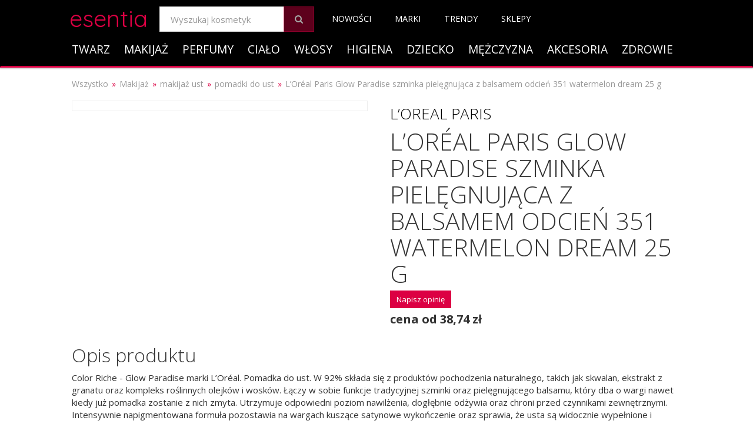

--- FILE ---
content_type: text/html;charset=utf-8
request_url: https://esentia.pl/produkty/bd1d8abceec3/
body_size: 18753
content:


<!DOCTYPE html>




<html lang="pl">
<head>
    <meta charset="utf-8">
    <meta name="viewport" content="width=device-width,minimum-scale=1,initial-scale=1">


    <meta name="description" content='Kup L’Oréal Paris Glow Paradise szminka pielęgnująca z balsamem odcień 351 watermelon dream 25 g - porównaj ceny, opinie, wybierz sklep internetowy, zobacz gdzie kupić.'>
    <link rel="icon" href="/external/images/favicon.ico" type="image/x-icon">

    <title>L’Oréal Paris Glow Paradise szminka pielęgnująca z balsamem odcień 351 watermelon dream 25 g, L’Oreal Paris - opinie, cena, sklepy | Esentia</title>

    

	<meta name="mylead-verification" content="fa75edf219b60f85a5fc697e2e9d0b80">

    <!-- Fonts -->
    
    <link href='https://fonts.googleapis.com/css?family=Lato:400,700|Quicksand|Raleway|Berkshire+Swash|Open+Sans:300,400,600,700&amp;subset=latin,latin-ext' rel='stylesheet' type='text/css'/>

    <!-- Bootstrap Core CSS -->
    <link    rel="stylesheet" href='/public/layout/cosmo/bootstrap.min.css'/>

    <!-- chart js -->
    <link    rel="stylesheet" href="/public/assets/angular-chart-js/dist/angular-chart.css" />

    <!-- font-awesome -->
    <link    rel="stylesheet" href="https://maxcdn.bootstrapcdn.com/font-awesome/4.3.0/css/font-awesome.min.css"/>

    <!-- Growl -->
    <link    href="/public/assets/angular-growl-2/build/angular-growl.css" rel="stylesheet"/>

    

    <!-- Custom CSS -->
    <link   href='/public/layout/esentia/esentia-styles-new.css' rel="stylesheet"/>

    <!-- HTML5 Shim and Respond.js IE8 support of HTML5 elements and media queries -->
    <!-- WARNING: Respond.js doesn't work if you view the page via file:// -->
    <!--[if lt IE 9]>
        <script src="https://oss.maxcdn.com/libs/html5shiv/3.7.0/html5shiv.js"></script>
        <script src="https://oss.maxcdn.com/libs/respond.js/1.4.2/respond.min.js"></script>
    <![endif]-->

    


    <!-- HTML5 Shim and Respond.js IE8 support of HTML5 elements and media queries -->
    <!-- WARNING: Respond.js doesn't work if you view the page via file:// -->
    <!--[if lt IE 9]>
        <script src="https://oss.maxcdn.com/libs/html5shiv/3.7.0/html5shiv.js"></script>
        <script src="https://oss.maxcdn.com/libs/respond.js/1.4.2/respond.min.js"></script>
    <![endif]-->

</head>
<body>

    <div ng-app="agua">
        <div ng-controller="AguaController as agua">
            <div ng-init="agua.initLocale( {language:'pl'})"></div>
                




  <div ng-controller="SearchNewController as searchnew">

      <nav class="navbar navbar-inverse navbar-esentia1" role="navigation" id="top">
          <div class="col-xs-12 col-lg-offset-1 col-lg-10 clear-all-padding">
              <div class="navbar-header">
                  <a class="navbar-brand" href="/">esentia</a>
              </div>

              <div class="collapse navbar-collapse" id="myNavbar1">

                <form method="GET" action="/s/" class="nav navbar-nav navbar-form" role="search" id="inputformesentia">
                    <div class="input-group">
                        <input ng-model="searchnew.input" name="query" class="form-control" placeholder="Wyszukaj kosmetyk" type="text" id="searchnew"
                        autocomplete="off" typeahead="searchnew.docs" typeahead-callback="searchnew.callback" dropdown-class="search-typeahead"
                        li-class="typeahead"
                        min-length="3" limit-to="10"
                        ng-change="searchnew.searchInputOnChange()"/>
                        <div class="input-group-btn">
                            <input ng-disabled="!searchnew.input" id="btn-search" type="submit" class="btn btn-esentia" value="&#xf002;"/>
                            
                        </div>
                    </div>
                </form>





                  <ul class="nav navbar-nav navbar-left">
                      <li><a href="/produkty/">Nowości</a></li>
                      <li><a href="/marki/">Marki</a></li>
                      <li><a href="/artykuly/">Trendy</a></li>
                      <li><a href="/sklepy/">Sklepy</a></li>
                  </ul>
              </div>



          </div>
      </nav>

      <nav class="navbar navbar-default navbar-esentia2" role="navigation">
          <div class="col-xs-12 col-lg-offset-1 col-lg-10 clear-all-padding">

              <div class="navbar-header">
                  <button type="button" class="navbar-toggle pull-left" data-toggle="collapse" data-target="#myNavbar2">KATEGORIE</button>
                  <button type="button" class="navbar-toggle pull-right" data-toggle="collapse" data-target="#myNavbar1">
                  <i class="fa fa-search"></i></button>

              </div>


              <div class="collapse navbar-collapse" id="myNavbar2">
                  <ul class="nav navbar-nav">
                      
                      <li class="dropdown dropdown-department">
                          <a class="dropdown-toggle" data-toggle="dropdown" href="#">Twarz</a>
                          <ul class="dropdown-menu dropdown-department-menu col-sm-12">

                              

                              <li class="dropdown-category">
                                  <div class="dropdown-category-header"><a href="/kategorie/twarz-demakijaz/">Demakijaż</a> <span class="label dropdown-big-label">5043</span></div>
                                  <ul class="dropdown-category-list">
                                      

                                      <li><a href="/kategorie/twarz-demakijaz-chusteczki-do-demakijazu/">Chusteczki do demakijażu</a> <span class="label dropdown-big-label">107</span></li>

                                      

                                      <li><a href="/kategorie/twarz-demakijaz-mleczka-do-demakijazu/">Mleczka do demakijażu</a> <span class="label dropdown-big-label">611</span></li>

                                      

                                      <li><a href="/kategorie/twarz-demakijaz-mydla-do-twarzy/">Mydła do twarzy</a> <span class="label dropdown-big-label">44</span></li>

                                      

                                      <li><a href="/kategorie/twarz-demakijaz-olejki-do-demakijazu/">Olejki do demakijażu</a> <span class="label dropdown-big-label">184</span></li>

                                      

                                      <li><a href="/kategorie/twarz-demakijaz-peelingi-do-twarzy/">Peelingi do twarzy</a> <span class="label dropdown-big-label">592</span></li>

                                      

                                      <li><a href="/kategorie/twarz-demakijaz-pianki-do-mycia-twarzy/">Pianki do mycia twarzy</a> <span class="label dropdown-big-label">551</span></li>

                                      

                                      <li><a href="/kategorie/twarz-demakijaz-plyny-do-demakijazu-oczu/">Płyny do demakijażu oczu</a> <span class="label dropdown-big-label">290</span></li>

                                      

                                      <li><a href="/kategorie/twarz-demakijaz-plyny-micelarne/">Płyny micelarne</a> <span class="label dropdown-big-label">602</span></li>

                                      

                                      <li><a href="/kategorie/twarz-demakijaz-toniki-do-twarzy/">Toniki do twarzy</a> <span class="label dropdown-big-label">1291</span></li>

                                      

                                      <li><a href="/kategorie/twarz-demakijaz-zele-do-mycia-twarzy/">Żele do mycia twarzy</a> <span class="label dropdown-big-label">771</span></li>

                                      

                                  </ul>
                              </li>

                              

                              <li class="dropdown-category">
                                  <div class="dropdown-category-header"><a href="/kategorie/twarz-pielegnacja-twarzy/">Pielęgnacja twarzy</a> <span class="label dropdown-big-label">16319</span></div>
                                  <ul class="dropdown-category-list">
                                      

                                      <li><a href="/kategorie/twarz-pielegnacja-twarzy-hydrolaty-i-mgielki-do-twarzy/">Hydrolaty i mgiełki do twarzy</a> <span class="label dropdown-big-label">263</span></li>

                                      

                                      <li><a href="/kategorie/twarz-pielegnacja-twarzy-kremy-dzienno-nocne/">Kremy dzienno-nocne</a> <span class="label dropdown-big-label">4713</span></li>

                                      

                                      <li><a href="/kategorie/twarz-pielegnacja-twarzy-kremy-na-dzien/">Kremy na dzień</a> <span class="label dropdown-big-label">2073</span></li>

                                      

                                      <li><a href="/kategorie/twarz-pielegnacja-twarzy-kremy-na-noc/">Kremy na noc</a> <span class="label dropdown-big-label">1486</span></li>

                                      

                                      <li><a href="/kategorie/twarz-pielegnacja-twarzy-kremy-przeciwsloneczne/">Kremy przeciwsłoneczne</a> <span class="label dropdown-big-label">736</span></li>

                                      

                                      <li><a href="/kategorie/twarz-pielegnacja-twarzy-maseczki-do-twarzy/">Maseczki do twarzy</a> <span class="label dropdown-big-label">1354</span></li>

                                      

                                      <li><a href="/kategorie/twarz-pielegnacja-twarzy-maseczki-w-tkaninach/">Maseczki w tkaninach</a> <span class="label dropdown-big-label">810</span></li>

                                      

                                      <li><a href="/kategorie/twarz-pielegnacja-twarzy-olejki-do-twarzy/">Olejki do twarzy</a> <span class="label dropdown-big-label">159</span></li>

                                      

                                      <li><a href="/kategorie/twarz-pielegnacja-twarzy-serum-do-twarzy/">Serum do twarzy</a> <span class="label dropdown-big-label">4320</span></li>

                                      

                                      <li><a href="/kategorie/twarz-pielegnacja-twarzy-zele-do-twarzy/">Żele do twarzy</a> <span class="label dropdown-big-label">402</span></li>

                                      

                                  </ul>
                              </li>

                              

                              <li class="dropdown-category">
                                  <div class="dropdown-category-header"><a href="/kategorie/twarz-pielegnacja-specjalistyczna/">Pielęgnacja specjalistyczna</a> <span class="label dropdown-big-label">2051</span></div>
                                  <ul class="dropdown-category-list">
                                      

                                      <li><a href="/kategorie/twarz-pielegnacja-specjalistyczna-algi-kosmetyczne/">Algi kosmetyczne</a> <span class="label dropdown-big-label">104</span></li>

                                      

                                      <li><a href="/kategorie/twarz-pielegnacja-specjalistyczna-glinki-kosmetyczne/">Glinki kosmetyczne</a> <span class="label dropdown-big-label">71</span></li>

                                      

                                      <li><a href="/kategorie/twarz-pielegnacja-specjalistyczna-kosmetyki-z-retinolem/">Kosmetyki z retinolem</a> <span class="label dropdown-big-label">218</span></li>

                                      

                                      <li><a href="/kategorie/twarz-pielegnacja-specjalistyczna-kosmetyki-z-witamina-c/">Kosmetyki z witaminą c</a> <span class="label dropdown-big-label">563</span></li>

                                      

                                      <li><a href="/kategorie/twarz-pielegnacja-specjalistyczna-kuracje-kwasami-zluszczajacymi/">Kuracje kwasami złuszczającymi</a> <span class="label dropdown-big-label">356</span></li>

                                      

                                      <li><a href="/kategorie/twarz-pielegnacja-specjalistyczna-kuracje-na-przebarwienia/">Kuracje na przebarwienia</a> <span class="label dropdown-big-label">169</span></li>

                                      

                                      <li><a href="/kategorie/twarz-pielegnacja-specjalistyczna-kuracje-na-rozszerzone-naczynka/">Kuracje na rozszerzone naczynka</a> <span class="label dropdown-big-label">48</span></li>

                                      

                                      <li><a href="/kategorie/twarz-pielegnacja-specjalistyczna-kuracje-na-tradzik-mlodzienczy/">Kuracje na trądzik młodzieńczy</a> <span class="label dropdown-big-label">134</span></li>

                                      

                                      <li><a href="/kategorie/twarz-pielegnacja-specjalistyczna-kuracje-na-zmarszczki/">Kuracje na zmarszczki</a> <span class="label dropdown-big-label">323</span></li>

                                      

                                      <li><a href="/kategorie/twarz-pielegnacja-specjalistyczna-mikrodermabrazja/">Mikrodermabrazja</a> <span class="label dropdown-big-label">18</span></li>

                                      

                                      <li><a href="/kategorie/twarz-pielegnacja-specjalistyczna-samoopalacze-do-twarzy/">Samoopalacze do twarzy</a> <span class="label dropdown-big-label">47</span></li>

                                      

                                  </ul>
                              </li>

                              

                              <li class="dropdown-category">
                                  <div class="dropdown-category-header"><a href="/kategorie/twarz-pielegnacja-okolic-oczu/">Pielęgnacja okolic oczu</a> <span class="label dropdown-big-label">2223</span></div>
                                  <ul class="dropdown-category-list">
                                      

                                      <li><a href="/kategorie/twarz-pielegnacja-okolic-oczu-kremy-pod-oczy/">Kremy pod oczy</a> <span class="label dropdown-big-label">1466</span></li>

                                      

                                      <li><a href="/kategorie/twarz-pielegnacja-okolic-oczu-maseczki-pod-oczy/">Maseczki pod oczy</a> <span class="label dropdown-big-label">322</span></li>

                                      

                                      <li><a href="/kategorie/twarz-pielegnacja-okolic-oczu-odzywki-do-rzes-i-brwi/">Odżywki do rzęs i brwi</a> <span class="label dropdown-big-label">186</span></li>

                                      

                                      <li><a href="/kategorie/twarz-pielegnacja-okolic-oczu-zele-pod-oczy/">Żele pod oczy</a> <span class="label dropdown-big-label">249</span></li>

                                      

                                  </ul>
                              </li>

                              

                              <li class="dropdown-category">
                                  <div class="dropdown-category-header"><a href="/kategorie/twarz-pielegnacja-ust/">Pielęgnacja ust</a> <span class="label dropdown-big-label">2143</span></div>
                                  <ul class="dropdown-category-list">
                                      

                                      <li><a href="/kategorie/twarz-pielegnacja-ust-balsamy-do-ust/">Balsamy do ust</a> <span class="label dropdown-big-label">1786</span></li>

                                      

                                      <li><a href="/kategorie/twarz-pielegnacja-ust-maski-na-usta/">Maski na usta</a> <span class="label dropdown-big-label">100</span></li>

                                      

                                      <li><a href="/kategorie/twarz-pielegnacja-ust-masla-i-wazeliny-do-ust/">Masła i wazeliny do ust</a> <span class="label dropdown-big-label">70</span></li>

                                      

                                      <li><a href="/kategorie/twarz-pielegnacja-ust-peelingi-do-ust/">Peelingi do ust</a> <span class="label dropdown-big-label">89</span></li>

                                      

                                      <li><a href="/kategorie/twarz-pielegnacja-ust-serum-do-ust/">Serum do ust</a> <span class="label dropdown-big-label">98</span></li>

                                      

                                  </ul>
                              </li>

                              

                              <li class="dropdown-category">
                                  <div class="dropdown-category-header"><a href="/kategorie/twarz-probki-kosmetykow-do-twarzy/">Próbki kosmetyków do twarzy</a> <span class="label dropdown-big-label">0</span></div>
                                  <ul class="dropdown-category-list">
                                      

                                  </ul>
                              </li>

                              

                              <li class="dropdown-category">
                                  <div class="dropdown-category-header"><a href="/kategorie/twarz-zestawy-kosmetykow-do-twarzy/">Zestawy kosmetyków do twarzy</a> <span class="label dropdown-big-label">307</span></div>
                                  <ul class="dropdown-category-list">
                                      

                                  </ul>
                              </li>

                              


                          </ul>
                      </li>

                      
                      <li class="dropdown dropdown-department">
                          <a class="dropdown-toggle" data-toggle="dropdown" href="#">Makijaż</a>
                          <ul class="dropdown-menu dropdown-department-menu col-sm-12">

                              

                              <li class="dropdown-category">
                                  <div class="dropdown-category-header"><a href="/kategorie/makijaz-makijaz-twarzy/">Makijaż twarzy</a> <span class="label dropdown-big-label">14014</span></div>
                                  <ul class="dropdown-category-list">
                                      

                                      <li><a href="/kategorie/makijaz-makijaz-twarzy-bazy-pod-makijaz/">Bazy pod makijaż</a> <span class="label dropdown-big-label">542</span></li>

                                      

                                      <li><a href="/kategorie/makijaz-makijaz-twarzy-bronzery/">Bronzery</a> <span class="label dropdown-big-label">717</span></li>

                                      

                                      <li><a href="/kategorie/makijaz-makijaz-twarzy-korektory/">Korektory</a> <span class="label dropdown-big-label">2527</span></li>

                                      

                                      <li><a href="/kategorie/makijaz-makijaz-twarzy-kosmetyki-do-konturowania/">Kosmetyki do konturowania</a> <span class="label dropdown-big-label">216</span></li>

                                      

                                      <li><a href="/kategorie/makijaz-makijaz-twarzy-kremy-bb/">Kremy bb</a> <span class="label dropdown-big-label">444</span></li>

                                      

                                      <li><a href="/kategorie/makijaz-makijaz-twarzy-palety-do-makijazu/">Palety do makijażu</a> <span class="label dropdown-big-label">155</span></li>

                                      

                                      <li><a href="/kategorie/makijaz-makijaz-twarzy-podklady/">Podkłady</a> <span class="label dropdown-big-label">5612</span></li>

                                      

                                      <li><a href="/kategorie/makijaz-makijaz-twarzy-pudry-prasowane/">Pudry prasowane</a> <span class="label dropdown-big-label">563</span></li>

                                      

                                      <li><a href="/kategorie/makijaz-makijaz-twarzy-pudry-sypkie/">Pudry sypkie</a> <span class="label dropdown-big-label">410</span></li>

                                      

                                      <li><a href="/kategorie/makijaz-makijaz-twarzy-pudry-w-kulkach/">Pudry w kulkach</a> <span class="label dropdown-big-label">20</span></li>

                                      

                                      <li><a href="/kategorie/makijaz-makijaz-twarzy-rozswietlacze/">Rozświetlacze</a> <span class="label dropdown-big-label">605</span></li>

                                      

                                      <li><a href="/kategorie/makijaz-makijaz-twarzy-roze/">Róże</a> <span class="label dropdown-big-label">2087</span></li>

                                      

                                      <li><a href="/kategorie/makijaz-makijaz-twarzy-utrwalacze-makijazu/">Utrwalacze makijażu</a> <span class="label dropdown-big-label">116</span></li>

                                      

                                  </ul>
                              </li>

                              

                              <li class="dropdown-category">
                                  <div class="dropdown-category-header"><a href="/kategorie/makijaz-makijaz-oczu/">Makijaż oczu</a> <span class="label dropdown-big-label">7093</span></div>
                                  <ul class="dropdown-category-list">
                                      

                                      <li><a href="/kategorie/makijaz-makijaz-oczu-bazy-pod-cienie/">Bazy pod cienie</a> <span class="label dropdown-big-label">78</span></li>

                                      

                                      <li><a href="/kategorie/makijaz-makijaz-oczu-bazy-pod-tusz-do-rzes/">Bazy pod tusz do rzęs</a> <span class="label dropdown-big-label">20</span></li>

                                      

                                      <li><a href="/kategorie/makijaz-makijaz-oczu-cienie-do-powiek/">Cienie do powiek</a> <span class="label dropdown-big-label">1824</span></li>

                                      

                                      <li><a href="/kategorie/makijaz-makijaz-oczu-cienie-sypkie-do-powiek/">Cienie sypkie do powiek</a> <span class="label dropdown-big-label">60</span></li>

                                      

                                      <li><a href="/kategorie/makijaz-makijaz-oczu-eyelinery/">Eyelinery</a> <span class="label dropdown-big-label">969</span></li>

                                      

                                      <li><a href="/kategorie/makijaz-makijaz-oczu-korektory-pod-oczy/">Korektory pod oczy</a> <span class="label dropdown-big-label">173</span></li>

                                      

                                      <li><a href="/kategorie/makijaz-makijaz-oczu-kredki-do-oczu/">Kredki do oczu</a> <span class="label dropdown-big-label">1100</span></li>

                                      

                                      <li><a href="/kategorie/makijaz-makijaz-oczu-palety-cieni-do-powiek/">Palety cieni do powiek</a> <span class="label dropdown-big-label">1060</span></li>

                                      

                                      <li><a href="/kategorie/makijaz-makijaz-oczu-tusze-do-rzes/">Tusze do rzęs</a> <span class="label dropdown-big-label">1809</span></li>

                                      

                                  </ul>
                              </li>

                              

                              <li class="dropdown-category">
                                  <div class="dropdown-category-header"><a href="/kategorie/makijaz-makijaz-paznokci/">Makijaż paznokci</a> <span class="label dropdown-big-label">4718</span></div>
                                  <ul class="dropdown-category-list">
                                      

                                      <li><a href="/kategorie/makijaz-makijaz-paznokci-bazy-pod-lakier/">Bazy pod lakier</a> <span class="label dropdown-big-label">336</span></li>

                                      

                                      <li><a href="/kategorie/makijaz-makijaz-paznokci-kredki-do-paznokci/">Kredki do paznokci</a> <span class="label dropdown-big-label">8</span></li>

                                      

                                      <li><a href="/kategorie/makijaz-makijaz-paznokci-lakiery-hybrydowe-do-paznokci/">Lakiery hybrydowe do paznokci</a> <span class="label dropdown-big-label">1159</span></li>

                                      

                                      <li><a href="/kategorie/makijaz-makijaz-paznokci-lakiery-klasyczne-do-paznokci/">Lakiery klasyczne do paznokci</a> <span class="label dropdown-big-label">2260</span></li>

                                      

                                      <li><a href="/kategorie/makijaz-makijaz-paznokci-odtluszczacze-do-paznokci/">Odtłuszczacze do paznokci</a> <span class="label dropdown-big-label">8</span></li>

                                      

                                      <li><a href="/kategorie/makijaz-makijaz-paznokci-odzywki-do-paznokci/">Odżywki do paznokci</a> <span class="label dropdown-big-label">204</span></li>

                                      

                                      <li><a href="/kategorie/makijaz-makijaz-paznokci-preparaty-do-skorek/">Preparaty do skórek</a> <span class="label dropdown-big-label">167</span></li>

                                      

                                      <li><a href="/kategorie/makijaz-makijaz-paznokci-topy-do-lakieru/">Topy do lakieru</a> <span class="label dropdown-big-label">219</span></li>

                                      

                                      <li><a href="/kategorie/makijaz-makijaz-paznokci-wysuszacze-lakieru/">Wysuszacze lakieru</a> <span class="label dropdown-big-label">32</span></li>

                                      

                                      <li><a href="/kategorie/makijaz-makijaz-paznokci-zmywacze-do-paznokci/">Zmywacze do paznokci</a> <span class="label dropdown-big-label">146</span></li>

                                      

                                      <li><a href="/kategorie/makijaz-makijaz-paznokci-zele-do-paznokci/">Żele do paznokci</a> <span class="label dropdown-big-label">179</span></li>

                                      

                                  </ul>
                              </li>

                              

                              <li class="dropdown-category">
                                  <div class="dropdown-category-header"><a href="/kategorie/makijaz-makijaz-ust/">Makijaż ust</a> <span class="label dropdown-big-label">8772</span></div>
                                  <ul class="dropdown-category-list">
                                      

                                      <li><a href="/kategorie/makijaz-makijaz-ust-bazy-do-ust/">Bazy do ust</a> <span class="label dropdown-big-label">17</span></li>

                                      

                                      <li><a href="/kategorie/makijaz-makijaz-ust-blyszczyki-do-ust/">Błyszczyki do ust</a> <span class="label dropdown-big-label">1992</span></li>

                                      

                                      <li><a href="/kategorie/makijaz-makijaz-ust-konturowki-do-ust/">Konturówki do ust</a> <span class="label dropdown-big-label">1213</span></li>

                                      

                                      <li><a href="/kategorie/makijaz-makijaz-ust-olejki-do-ust/">Olejki do ust</a> <span class="label dropdown-big-label">554</span></li>

                                      

                                      <li><a href="/kategorie/makijaz-makijaz-ust-pomadki-do-ust/">Pomadki do ust</a> <span class="label dropdown-big-label">3994</span></li>

                                      

                                      <li><a href="/kategorie/makijaz-makijaz-ust-pomadki-w-kredce-do-ust/">Pomadki w kredce do ust</a> <span class="label dropdown-big-label">49</span></li>

                                      

                                      <li><a href="/kategorie/makijaz-makijaz-ust-pomadki-w-plynie-do-ust/">Pomadki w płynie do ust</a> <span class="label dropdown-big-label">953</span></li>

                                      

                                  </ul>
                              </li>

                              

                              <li class="dropdown-category">
                                  <div class="dropdown-category-header"><a href="/kategorie/makijaz-charakteryzacja/">Charakteryzacja</a> <span class="label dropdown-big-label">37</span></div>
                                  <ul class="dropdown-category-list">
                                      

                                      <li><a href="/kategorie/makijaz-charakteryzacja-brokaty/">Brokaty</a> <span class="label dropdown-big-label">33</span></li>

                                      

                                      <li><a href="/kategorie/makijaz-charakteryzacja-farbki-do-twarzy/">Farbki do twarzy</a> <span class="label dropdown-big-label">0</span></li>

                                      

                                      <li><a href="/kategorie/makijaz-charakteryzacja-kamuflaze/">Kamuflaże</a> <span class="label dropdown-big-label">4</span></li>

                                      

                                  </ul>
                              </li>

                              

                              <li class="dropdown-category">
                                  <div class="dropdown-category-header"><a href="/kategorie/makijaz-makijaz-brwi/">Makijaż brwi</a> <span class="label dropdown-big-label">1555</span></div>
                                  <ul class="dropdown-category-list">
                                      

                                      <li><a href="/kategorie/makijaz-makijaz-brwi-cienie-do-brwi/">Cienie do brwi</a> <span class="label dropdown-big-label">146</span></li>

                                      

                                      <li><a href="/kategorie/makijaz-makijaz-brwi-henna-do-brwi-i-rzes/">Henna do brwi i rzęs</a> <span class="label dropdown-big-label">31</span></li>

                                      

                                      <li><a href="/kategorie/makijaz-makijaz-brwi-kredki-do-brwi/">Kredki do brwi</a> <span class="label dropdown-big-label">804</span></li>

                                      

                                      <li><a href="/kategorie/makijaz-makijaz-brwi-pomady-do-brwi/">Pomady do brwi</a> <span class="label dropdown-big-label">73</span></li>

                                      

                                      <li><a href="/kategorie/makijaz-makijaz-brwi-zele-i-tusze-do-brwi/">Żele i tusze do brwi</a> <span class="label dropdown-big-label">501</span></li>

                                      

                                  </ul>
                              </li>

                              

                              <li class="dropdown-category">
                                  <div class="dropdown-category-header"><a href="/kategorie/makijaz-probki-kosmetykow-do-makijazu/">Próbki kosmetyków do makijażu</a> <span class="label dropdown-big-label">1</span></div>
                                  <ul class="dropdown-category-list">
                                      

                                  </ul>
                              </li>

                              

                              <li class="dropdown-category">
                                  <div class="dropdown-category-header"><a href="/kategorie/makijaz-zestawy-kosmetykow-do-makijazu/">Zestawy kosmetyków do makijażu</a> <span class="label dropdown-big-label">261</span></div>
                                  <ul class="dropdown-category-list">
                                      

                                  </ul>
                              </li>

                              


                          </ul>
                      </li>

                      
                      <li class="dropdown dropdown-department">
                          <a class="dropdown-toggle" data-toggle="dropdown" href="#">Perfumy</a>
                          <ul class="dropdown-menu dropdown-department-menu col-sm-12">

                              

                              <li class="dropdown-category">
                                  <div class="dropdown-category-header"><a href="/kategorie/perfumy-zapachy-damskie/">Zapachy damskie</a> <span class="label dropdown-big-label">5305</span></div>
                                  <ul class="dropdown-category-list">
                                      

                                      <li><a href="/kategorie/perfumy-zapachy-damskie-wody-perfumowane-damskie/">Wody perfumowane damskie</a> <span class="label dropdown-big-label">3483</span></li>

                                      

                                  </ul>
                              </li>

                              

                              <li class="dropdown-category">
                                  <div class="dropdown-category-header"><a href="/kategorie/perfumy-zapachy-meskie/">Zapachy męskie</a> <span class="label dropdown-big-label">2267</span></div>
                                  <ul class="dropdown-category-list">
                                      

                                      <li><a href="/kategorie/perfumy-zapachy-meskie-wody-perfumowane-meskie/">Wody perfumowane męskie</a> <span class="label dropdown-big-label">1376</span></li>

                                      

                                  </ul>
                              </li>

                              

                              <li class="dropdown-category">
                                  <div class="dropdown-category-header"><a href="/kategorie/perfumy-zapachy-uniseks/">Zapachy uniseks</a> <span class="label dropdown-big-label">196</span></div>
                                  <ul class="dropdown-category-list">
                                      

                                      <li><a href="/kategorie/perfumy-zapachy-uniseks-zestawy-zapachowe-uniseks/">Zestawy zapachowe uniseks</a> <span class="label dropdown-big-label">137</span></li>

                                      

                                  </ul>
                              </li>

                              

                              <li class="dropdown-category">
                                  <div class="dropdown-category-header"><a href="/kategorie/perfumy-feromony/">Feromony</a> <span class="label dropdown-big-label">0</span></div>
                                  <ul class="dropdown-category-list">
                                      

                                      <li><a href="/kategorie/perfumy-feromony-feromony-damskie/">Feromony damskie</a> <span class="label dropdown-big-label">0</span></li>

                                      

                                      <li><a href="/kategorie/perfumy-feromony-feromony-meskie/">Feromony męskie</a> <span class="label dropdown-big-label">0</span></li>

                                      

                                  </ul>
                              </li>

                              


                          </ul>
                      </li>

                      
                      <li class="dropdown dropdown-department">
                          <a class="dropdown-toggle" data-toggle="dropdown" href="#">Ciało</a>
                          <ul class="dropdown-menu dropdown-department-menu col-sm-12">

                              

                              <li class="dropdown-category">
                                  <div class="dropdown-category-header"><a href="/kategorie/cialo-pielegnacja-ciala/">Pielęgnacja ciała</a> <span class="label dropdown-big-label">5183</span></div>
                                  <ul class="dropdown-category-list">
                                      

                                      <li><a href="/kategorie/cialo-pielegnacja-ciala-balsamy-do-biustu/">Balsamy do biustu</a> <span class="label dropdown-big-label">111</span></li>

                                      

                                      <li><a href="/kategorie/cialo-pielegnacja-ciala-balsamy-do-ciala/">Balsamy do ciała</a> <span class="label dropdown-big-label">1063</span></li>

                                      

                                      <li><a href="/kategorie/cialo-pielegnacja-ciala-kosmetyki-do-tatuazu/">Kosmetyki do tatuażu</a> <span class="label dropdown-big-label">9</span></li>

                                      

                                      <li><a href="/kategorie/cialo-pielegnacja-ciala-kremy-do-ciala/">Kremy do ciała</a> <span class="label dropdown-big-label">698</span></li>

                                      

                                      <li><a href="/kategorie/cialo-pielegnacja-ciala-kremy-do-szyi-i-dekoltu/">Kremy do szyi i dekoltu</a> <span class="label dropdown-big-label">120</span></li>

                                      

                                      <li><a href="/kategorie/cialo-pielegnacja-ciala-masla-do-ciala/">Masła do ciała</a> <span class="label dropdown-big-label">602</span></li>

                                      

                                      <li><a href="/kategorie/cialo-pielegnacja-ciala-mgielki-do-ciala/">Mgiełki do ciała</a> <span class="label dropdown-big-label">492</span></li>

                                      

                                      <li><a href="/kategorie/cialo-pielegnacja-ciala-mleczka-do-ciala/">Mleczka do ciała</a> <span class="label dropdown-big-label">1127</span></li>

                                      

                                      <li><a href="/kategorie/cialo-pielegnacja-ciala-oleje-naturalne/">Oleje naturalne</a> <span class="label dropdown-big-label">425</span></li>

                                      

                                      <li><a href="/kategorie/cialo-pielegnacja-ciala-olejki-do-ciala/">Olejki do ciała</a> <span class="label dropdown-big-label">377</span></li>

                                      

                                      <li><a href="/kategorie/cialo-pielegnacja-ciala-talki-do-ciala/">Talki do ciała</a> <span class="label dropdown-big-label">15</span></li>

                                      

                                      <li><a href="/kategorie/cialo-pielegnacja-ciala-zele-do-ciala-i-nog/">Żele do ciała i nóg</a> <span class="label dropdown-big-label">144</span></li>

                                      

                                  </ul>
                              </li>

                              

                              <li class="dropdown-category">
                                  <div class="dropdown-category-header"><a href="/kategorie/cialo-ujedrnianie-ciala/">Ujędrnianie ciała</a> <span class="label dropdown-big-label">1132</span></div>
                                  <ul class="dropdown-category-list">
                                      

                                      <li><a href="/kategorie/cialo-ujedrnianie-ciala-balsamy-ujedrniajace/">Balsamy ujędrniające</a> <span class="label dropdown-big-label">159</span></li>

                                      

                                      <li><a href="/kategorie/cialo-ujedrnianie-ciala-kosmetyki-antycellulitowe/">Kosmetyki antycellulitowe</a> <span class="label dropdown-big-label">247</span></li>

                                      

                                      <li><a href="/kategorie/cialo-ujedrnianie-ciala-kosmetyki-do-masazu/">Kosmetyki do masażu</a> <span class="label dropdown-big-label">456</span></li>

                                      

                                      <li><a href="/kategorie/cialo-ujedrnianie-ciala-kosmetyki-na-rozstepy-i-blizny/">Kosmetyki na rozstępy i blizny</a> <span class="label dropdown-big-label">181</span></li>

                                      

                                      <li><a href="/kategorie/cialo-ujedrnianie-ciala-maski-do-ciala/">Maski do ciała</a> <span class="label dropdown-big-label">89</span></li>

                                      

                                  </ul>
                              </li>

                              

                              <li class="dropdown-category">
                                  <div class="dropdown-category-header"><a href="/kategorie/cialo-opalanie/">Opalanie</a> <span class="label dropdown-big-label">1235</span></div>
                                  <ul class="dropdown-category-list">
                                      

                                      <li><a href="/kategorie/cialo-opalanie-kosmetyki-po-opalaniu/">Kosmetyki po opalaniu</a> <span class="label dropdown-big-label">308</span></li>

                                      

                                      <li><a href="/kategorie/cialo-opalanie-mleczka-do-opalania/">Mleczka do opalania</a> <span class="label dropdown-big-label">445</span></li>

                                      

                                      <li><a href="/kategorie/cialo-opalanie-olejki-do-opalania/">Olejki do opalania</a> <span class="label dropdown-big-label">87</span></li>

                                      

                                      <li><a href="/kategorie/cialo-opalanie-przyspieszacze-opalania/">Przyspieszacze opalania</a> <span class="label dropdown-big-label">44</span></li>

                                      

                                      <li><a href="/kategorie/cialo-opalanie-samoopalacze-do-ciala/">Samoopalacze do ciała</a> <span class="label dropdown-big-label">305</span></li>

                                      

                                  </ul>
                              </li>

                              

                              <li class="dropdown-category">
                                  <div class="dropdown-category-header"><a href="/kategorie/cialo-pielegnacja-dloni/">Pielęgnacja dłoni</a> <span class="label dropdown-big-label">1499</span></div>
                                  <ul class="dropdown-category-list">
                                      

                                      <li><a href="/kategorie/cialo-pielegnacja-dloni-kremy-do-rak/">Kremy do rąk</a> <span class="label dropdown-big-label">1406</span></li>

                                      

                                      <li><a href="/kategorie/cialo-pielegnacja-dloni-maseczki-do-rak/">Maseczki do rąk</a> <span class="label dropdown-big-label">68</span></li>

                                      

                                      <li><a href="/kategorie/cialo-pielegnacja-dloni-peelingi-do-rak/">Peelingi do rąk</a> <span class="label dropdown-big-label">25</span></li>

                                      

                                  </ul>
                              </li>

                              

                              <li class="dropdown-category">
                                  <div class="dropdown-category-header"><a href="/kategorie/cialo-pielegnacja-stop/">Pielęgnacja stóp</a> <span class="label dropdown-big-label">827</span></div>
                                  <ul class="dropdown-category-list">
                                      

                                      <li><a href="/kategorie/cialo-pielegnacja-stop-dezodoranty-do-butow/">Dezodoranty do butów</a> <span class="label dropdown-big-label">11</span></li>

                                      

                                      <li><a href="/kategorie/cialo-pielegnacja-stop-dezodoranty-do-stop/">Dezodoranty do stóp</a> <span class="label dropdown-big-label">67</span></li>

                                      

                                      <li><a href="/kategorie/cialo-pielegnacja-stop-kremy-do-stop/">Kremy do stóp</a> <span class="label dropdown-big-label">424</span></li>

                                      

                                      <li><a href="/kategorie/cialo-pielegnacja-stop-maseczki-do-stop/">Maseczki do stóp</a> <span class="label dropdown-big-label">52</span></li>

                                      

                                      <li><a href="/kategorie/cialo-pielegnacja-stop-peelingi-do-stop/">Peelingi do stóp</a> <span class="label dropdown-big-label">74</span></li>

                                      

                                      <li><a href="/kategorie/cialo-pielegnacja-stop-preparaty-do-zrogowacialej-skory/">Preparaty do zrogowaciałej skóry</a> <span class="label dropdown-big-label">123</span></li>

                                      

                                      <li><a href="/kategorie/cialo-pielegnacja-stop-skarpetki-zluszczajace/">Skarpetki złuszczające</a> <span class="label dropdown-big-label">14</span></li>

                                      

                                      <li><a href="/kategorie/cialo-pielegnacja-stop-sole-do-stop/">Sole do stóp</a> <span class="label dropdown-big-label">47</span></li>

                                      

                                      <li><a href="/kategorie/cialo-pielegnacja-stop-zasypki-do-stop/">Zasypki do stóp</a> <span class="label dropdown-big-label">15</span></li>

                                      

                                  </ul>
                              </li>

                              

                              <li class="dropdown-category">
                                  <div class="dropdown-category-header"><a href="/kategorie/cialo-zestawy-kosmetykow-do-ciala/">Zestawy kosmetyków do ciała</a> <span class="label dropdown-big-label">1845</span></div>
                                  <ul class="dropdown-category-list">
                                      

                                  </ul>
                              </li>

                              


                          </ul>
                      </li>

                      
                      <li class="dropdown dropdown-department">
                          <a class="dropdown-toggle" data-toggle="dropdown" href="#">Włosy</a>
                          <ul class="dropdown-menu dropdown-department-menu col-sm-12">

                              

                              <li class="dropdown-category">
                                  <div class="dropdown-category-header"><a href="/kategorie/wlosy-pielegnacja-wlosow/">Pielęgnacja włosów</a> <span class="label dropdown-big-label">10951</span></div>
                                  <ul class="dropdown-category-list">
                                      

                                      <li><a href="/kategorie/wlosy-pielegnacja-wlosow-kuracje-do-wlosow/">Kuracje do włosów</a> <span class="label dropdown-big-label">587</span></li>

                                      

                                      <li><a href="/kategorie/wlosy-pielegnacja-wlosow-maski-do-wlosow/">Maski do włosów</a> <span class="label dropdown-big-label">1478</span></li>

                                      

                                      <li><a href="/kategorie/wlosy-pielegnacja-wlosow-mydla-do-wlosow/">Mydła do włosów</a> <span class="label dropdown-big-label">114</span></li>

                                      

                                      <li><a href="/kategorie/wlosy-pielegnacja-wlosow-odzywki-do-wlosow/">Odżywki do włosów</a> <span class="label dropdown-big-label">2318</span></li>

                                      

                                      <li><a href="/kategorie/wlosy-pielegnacja-wlosow-olejki-do-wlosow/">Olejki do włosów</a> <span class="label dropdown-big-label">419</span></li>

                                      

                                      <li><a href="/kategorie/wlosy-pielegnacja-wlosow-peelingi-do-skory-glowy/">Peelingi do skóry głowy</a> <span class="label dropdown-big-label">58</span></li>

                                      

                                      <li><a href="/kategorie/wlosy-pielegnacja-wlosow-pudry-do-wlosow/">Pudry do włosów</a> <span class="label dropdown-big-label">91</span></li>

                                      

                                      <li><a href="/kategorie/wlosy-pielegnacja-wlosow-serum-do-wlosow/">Serum do włosów</a> <span class="label dropdown-big-label">541</span></li>

                                      

                                      <li><a href="/kategorie/wlosy-pielegnacja-wlosow-szampony-do-wlosow/">Szampony do włosów</a> <span class="label dropdown-big-label">5121</span></li>

                                      

                                      <li><a href="/kategorie/wlosy-pielegnacja-wlosow-szampony-suche-do-wlosow/">Szampony suche do włosów</a> <span class="label dropdown-big-label">224</span></li>

                                      

                                  </ul>
                              </li>

                              

                              <li class="dropdown-category">
                                  <div class="dropdown-category-header"><a href="/kategorie/wlosy-stylizacja-wlosow/">Stylizacja włosów</a> <span class="label dropdown-big-label">3060</span></div>
                                  <ul class="dropdown-category-list">
                                      

                                      <li><a href="/kategorie/wlosy-stylizacja-wlosow-fluidy-do-wlosow/">Fluidy do włosów</a> <span class="label dropdown-big-label">42</span></li>

                                      

                                      <li><a href="/kategorie/wlosy-stylizacja-wlosow-gumy-do-wlosow/">Gumy do włosów</a> <span class="label dropdown-big-label">23</span></li>

                                      

                                      <li><a href="/kategorie/wlosy-stylizacja-wlosow-kremy-do-wlosow/">Kremy do włosów</a> <span class="label dropdown-big-label">472</span></li>

                                      

                                      <li><a href="/kategorie/wlosy-stylizacja-wlosow-lakiery-do-wlosow/">Lakiery do włosów</a> <span class="label dropdown-big-label">511</span></li>

                                      

                                      <li><a href="/kategorie/wlosy-stylizacja-wlosow-mleczka-do-wlosow/">Mleczka do włosów</a> <span class="label dropdown-big-label">55</span></li>

                                      

                                      <li><a href="/kategorie/wlosy-stylizacja-wlosow-pianki-do-wlosow/">Pianki do włosów</a> <span class="label dropdown-big-label">313</span></li>

                                      

                                      <li><a href="/kategorie/wlosy-stylizacja-wlosow-pomady-do-wlosow/">Pomady do włosów</a> <span class="label dropdown-big-label">128</span></li>

                                      

                                      <li><a href="/kategorie/wlosy-stylizacja-wlosow-plyny-i-spraye-do-wlosow/">Płyny i spraye do włosów</a> <span class="label dropdown-big-label">925</span></li>

                                      

                                      <li><a href="/kategorie/wlosy-stylizacja-wlosow-woski-do-wlosow/">Woski do włosów</a> <span class="label dropdown-big-label">163</span></li>

                                      

                                      <li><a href="/kategorie/wlosy-stylizacja-wlosow-zele-do-wlosow/">Żele do włosów</a> <span class="label dropdown-big-label">428</span></li>

                                      

                                  </ul>
                              </li>

                              

                              <li class="dropdown-category">
                                  <div class="dropdown-category-header"><a href="/kategorie/wlosy-koloryzacja-i-ondulacja/">Koloryzacja i ondulacja</a> <span class="label dropdown-big-label">4533</span></div>
                                  <ul class="dropdown-category-list">
                                      

                                      <li><a href="/kategorie/wlosy-koloryzacja-i-ondulacja-farby-drogeryjne-do-wlosow/">Farby drogeryjne do włosów</a> <span class="label dropdown-big-label">973</span></li>

                                      

                                      <li><a href="/kategorie/wlosy-koloryzacja-i-ondulacja-farby-profesjonalne-do-wlosow/">Farby profesjonalne do włosów</a> <span class="label dropdown-big-label">2888</span></li>

                                      

                                      <li><a href="/kategorie/wlosy-koloryzacja-i-ondulacja-henny-do-wlosow/">Henny do włosów</a> <span class="label dropdown-big-label">44</span></li>

                                      

                                      <li><a href="/kategorie/wlosy-koloryzacja-i-ondulacja-koloryzacja-zmywalna/">Koloryzacja zmywalna</a> <span class="label dropdown-big-label">128</span></li>

                                      

                                      <li><a href="/kategorie/wlosy-koloryzacja-i-ondulacja-korektory-odrostow/">Korektory odrostów</a> <span class="label dropdown-big-label">51</span></li>

                                      

                                      <li><a href="/kategorie/wlosy-koloryzacja-i-ondulacja-oksydanty/">Oksydanty</a> <span class="label dropdown-big-label">144</span></li>

                                      

                                      <li><a href="/kategorie/wlosy-koloryzacja-i-ondulacja-plukanki-do-wlosow/">Płukanki do włosów</a> <span class="label dropdown-big-label">29</span></li>

                                      

                                      <li><a href="/kategorie/wlosy-koloryzacja-i-ondulacja-plyny-do-trwalej/">Płyny do trwałej</a> <span class="label dropdown-big-label">26</span></li>

                                      

                                      <li><a href="/kategorie/wlosy-koloryzacja-i-ondulacja-rozjasniacze-do-wlosow/">Rozjaśniacze do włosów</a> <span class="label dropdown-big-label">248</span></li>

                                      

                                      <li><a href="/kategorie/wlosy-koloryzacja-i-ondulacja-zestawy-do-koloryzacji/">Zestawy do koloryzacji</a> <span class="label dropdown-big-label">2</span></li>

                                      

                                  </ul>
                              </li>

                              

                              <li class="dropdown-category">
                                  <div class="dropdown-category-header"><a href="/kategorie/wlosy-zestawy-kosmetykow-do-wlosow/">Zestawy kosmetyków do włosów</a> <span class="label dropdown-big-label">399</span></div>
                                  <ul class="dropdown-category-list">
                                      

                                  </ul>
                              </li>

                              


                          </ul>
                      </li>

                      
                      <li class="dropdown dropdown-department">
                          <a class="dropdown-toggle" data-toggle="dropdown" href="#">Higiena</a>
                          <ul class="dropdown-menu dropdown-department-menu col-sm-12">

                              

                              <li class="dropdown-category">
                                  <div class="dropdown-category-header"><a href="/kategorie/higiena-kapiel-i-prysznic/">Kąpiel i prysznic</a> <span class="label dropdown-big-label">5380</span></div>
                                  <ul class="dropdown-category-list">
                                      

                                      <li><a href="/kategorie/higiena-kapiel-i-prysznic-kule-do-kapieli/">Kule do kąpieli</a> <span class="label dropdown-big-label">116</span></li>

                                      

                                      <li><a href="/kategorie/higiena-kapiel-i-prysznic-mydla-w-kostce/">Mydła w kostce</a> <span class="label dropdown-big-label">842</span></li>

                                      

                                      <li><a href="/kategorie/higiena-kapiel-i-prysznic-olejki-do-kapieli/">Olejki do kąpieli</a> <span class="label dropdown-big-label">148</span></li>

                                      

                                      <li><a href="/kategorie/higiena-kapiel-i-prysznic-olejki-pod-prysznic/">Olejki pod prysznic</a> <span class="label dropdown-big-label">158</span></li>

                                      

                                      <li><a href="/kategorie/higiena-kapiel-i-prysznic-peelingi-do-ciala/">Peelingi do ciała</a> <span class="label dropdown-big-label">875</span></li>

                                      

                                      <li><a href="/kategorie/higiena-kapiel-i-prysznic-plyny-do-kapieli/">Płyny do kąpieli</a> <span class="label dropdown-big-label">368</span></li>

                                      

                                      <li><a href="/kategorie/higiena-kapiel-i-prysznic-sole-do-kapieli/">Sole do kąpieli</a> <span class="label dropdown-big-label">308</span></li>

                                      

                                      <li><a href="/kategorie/higiena-kapiel-i-prysznic-zele-pod-prysznic/">Żele pod prysznic</a> <span class="label dropdown-big-label">2565</span></li>

                                      

                                  </ul>
                              </li>

                              

                              <li class="dropdown-category">
                                  <div class="dropdown-category-header"><a href="/kategorie/higiena-depilacja/">Depilacja</a> <span class="label dropdown-big-label">237</span></div>
                                  <ul class="dropdown-category-list">
                                      

                                      <li><a href="/kategorie/higiena-depilacja-kosmetyki-po-depilacji/">Kosmetyki po depilacji</a> <span class="label dropdown-big-label">23</span></li>

                                      

                                      <li><a href="/kategorie/higiena-depilacja-kosmetyki-przed-depilacja/">Kosmetyki przed depilacją</a> <span class="label dropdown-big-label">4</span></li>

                                      

                                      <li><a href="/kategorie/higiena-depilacja-kremy-do-depilacji/">Kremy do depilacji</a> <span class="label dropdown-big-label">118</span></li>

                                      

                                      <li><a href="/kategorie/higiena-depilacja-plastry-do-depilacji/">Plastry do depilacji</a> <span class="label dropdown-big-label">25</span></li>

                                      

                                      <li><a href="/kategorie/higiena-depilacja-woski-do-depilacji/">Woski do depilacji</a> <span class="label dropdown-big-label">67</span></li>

                                      

                                  </ul>
                              </li>

                              

                              <li class="dropdown-category">
                                  <div class="dropdown-category-header"><a href="/kategorie/higiena-dezodoranty/">Dezodoranty</a> <span class="label dropdown-big-label">1465</span></div>
                                  <ul class="dropdown-category-list">
                                      

                                      <li><a href="/kategorie/higiena-dezodoranty-dezodoranty-w-atomizerze/">Dezodoranty w atomizerze</a> <span class="label dropdown-big-label">33</span></li>

                                      

                                      <li><a href="/kategorie/higiena-dezodoranty-dezodoranty-w-kremie/">Dezodoranty w kremie</a> <span class="label dropdown-big-label">16</span></li>

                                      

                                      <li><a href="/kategorie/higiena-dezodoranty-dezodoranty-w-krysztale-alun/">Dezodoranty w krysztale, ałun</a> <span class="label dropdown-big-label">17</span></li>

                                      

                                      <li><a href="/kategorie/higiena-dezodoranty-dezodoranty-w-kulce/">Dezodoranty w kulce</a> <span class="label dropdown-big-label">630</span></li>

                                      

                                      <li><a href="/kategorie/higiena-dezodoranty-dezodoranty-w-sprayu/">Dezodoranty w sprayu</a> <span class="label dropdown-big-label">497</span></li>

                                      

                                      <li><a href="/kategorie/higiena-dezodoranty-dezodoranty-w-sztyfcie/">Dezodoranty w sztyfcie</a> <span class="label dropdown-big-label">272</span></li>

                                      

                                  </ul>
                              </li>

                              

                              <li class="dropdown-category">
                                  <div class="dropdown-category-header"><a href="/kategorie/higiena-higiena-intymna/">Higiena intymna</a> <span class="label dropdown-big-label">489</span></div>
                                  <ul class="dropdown-category-list">
                                      

                                      <li><a href="/kategorie/higiena-higiena-intymna-chusteczki-do-higieny-intymnej/">Chusteczki do higieny intymnej</a> <span class="label dropdown-big-label">56</span></li>

                                      

                                      <li><a href="/kategorie/higiena-higiena-intymna-plyny-do-higieny-intymnej/">Płyny do higieny intymnej</a> <span class="label dropdown-big-label">140</span></li>

                                      

                                      <li><a href="/kategorie/higiena-higiena-intymna-zele-do-higieny-intymnej/">Żele do higieny intymnej</a> <span class="label dropdown-big-label">241</span></li>

                                      

                                      <li><a href="/kategorie/higiena-higiena-intymna-zele-intymne/">Żele intymne</a> <span class="label dropdown-big-label">52</span></li>

                                      

                                  </ul>
                              </li>

                              

                              <li class="dropdown-category">
                                  <div class="dropdown-category-header"><a href="/kategorie/higiena-higiena-jamy-ustnej/">Higiena jamy ustnej</a> <span class="label dropdown-big-label">1135</span></div>
                                  <ul class="dropdown-category-list">
                                      

                                      <li><a href="/kategorie/higiena-higiena-jamy-ustnej-nici-dentystyczne/">Nici dentystyczne</a> <span class="label dropdown-big-label">42</span></li>

                                      

                                      <li><a href="/kategorie/higiena-higiena-jamy-ustnej-odswiezacze-oddechu/">Odświeżacze oddechu</a> <span class="label dropdown-big-label">10</span></li>

                                      

                                      <li><a href="/kategorie/higiena-higiena-jamy-ustnej-pasty-do-zebow/">Pasty do zębów</a> <span class="label dropdown-big-label">645</span></li>

                                      

                                      <li><a href="/kategorie/higiena-higiena-jamy-ustnej-pasty-wybielajace-do-zebow/">Pasty wybielające do zębów</a> <span class="label dropdown-big-label">221</span></li>

                                      

                                      <li><a href="/kategorie/higiena-higiena-jamy-ustnej-preparaty-do-protez/">Preparaty do protez</a> <span class="label dropdown-big-label">28</span></li>

                                      

                                      <li><a href="/kategorie/higiena-higiena-jamy-ustnej-proszki-do-zebow/">Proszki do zębów</a> <span class="label dropdown-big-label">9</span></li>

                                      

                                      <li><a href="/kategorie/higiena-higiena-jamy-ustnej-plyny-do-plukania-jamy-ustnej/">Płyny do płukania jamy ustnej</a> <span class="label dropdown-big-label">147</span></li>

                                      

                                      <li><a href="/kategorie/higiena-higiena-jamy-ustnej-zele-do-wybielania-zebow/">Żele do wybielania zębów</a> <span class="label dropdown-big-label">25</span></li>

                                      

                                  </ul>
                              </li>

                              


                          </ul>
                      </li>

                      
                      <li class="dropdown dropdown-department">
                          <a class="dropdown-toggle" data-toggle="dropdown" href="#">Dziecko</a>
                          <ul class="dropdown-menu dropdown-department-menu col-sm-12">

                              

                              <li class="dropdown-category">
                                  <div class="dropdown-category-header"><a href="/kategorie/dziecko-akcesoria-dla-dzieci/">Akcesoria dla dzieci</a> <span class="label dropdown-big-label">357</span></div>
                                  <ul class="dropdown-category-list">
                                      

                                  </ul>
                              </li>

                              

                              <li class="dropdown-category">
                                  <div class="dropdown-category-header"><a href="/kategorie/dziecko-higiena-dziecka/">Higiena dziecka</a> <span class="label dropdown-big-label">756</span></div>
                                  <ul class="dropdown-category-list">
                                      

                                      <li><a href="/kategorie/dziecko-higiena-dziecka-chusteczki-nawilzane/">Chusteczki nawilżane</a> <span class="label dropdown-big-label">139</span></li>

                                      

                                      <li><a href="/kategorie/dziecko-higiena-dziecka-mydla-dla-dzieci/">Mydła dla dzieci</a> <span class="label dropdown-big-label">53</span></li>

                                      

                                      <li><a href="/kategorie/dziecko-higiena-dziecka-pasty-do-zebow-dla-dzieci/">Pasty do zębów dla dzieci</a> <span class="label dropdown-big-label">134</span></li>

                                      

                                      <li><a href="/kategorie/dziecko-higiena-dziecka-plyny-do-kapieli-dla-dzieci/">Płyny do kąpieli dla dzieci</a> <span class="label dropdown-big-label">87</span></li>

                                      

                                      <li><a href="/kategorie/dziecko-higiena-dziecka-plyny-micelarne-dla-dzieci/">Płyny micelarne dla dzieci</a> <span class="label dropdown-big-label">5</span></li>

                                      

                                      <li><a href="/kategorie/dziecko-higiena-dziecka-szampony-do-wlosow-dla-dzieci/">Szampony do włosów dla dzieci</a> <span class="label dropdown-big-label">132</span></li>

                                      

                                      <li><a href="/kategorie/dziecko-higiena-dziecka-zasypki-dla-niemowlat/">Zasypki dla niemowląt</a> <span class="label dropdown-big-label">28</span></li>

                                      

                                      <li><a href="/kategorie/dziecko-higiena-dziecka-zele-do-mycia-dla-dzieci/">Żele do mycia dla dzieci</a> <span class="label dropdown-big-label">178</span></li>

                                      

                                  </ul>
                              </li>

                              

                              <li class="dropdown-category">
                                  <div class="dropdown-category-header"><a href="/kategorie/dziecko-kosmetyki-bajkowe/">Kosmetyki bajkowe</a> <span class="label dropdown-big-label">82</span></div>
                                  <ul class="dropdown-category-list">
                                      

                                  </ul>
                              </li>

                              

                              <li class="dropdown-category">
                                  <div class="dropdown-category-header"><a href="/kategorie/dziecko-pielegnacja-dziecka/">Pielęgnacja dziecka</a> <span class="label dropdown-big-label">577</span></div>
                                  <ul class="dropdown-category-list">
                                      

                                      <li><a href="/kategorie/dziecko-pielegnacja-dziecka-balsamy-dla-dzieci/">Balsamy dla dzieci</a> <span class="label dropdown-big-label">111</span></li>

                                      

                                      <li><a href="/kategorie/dziecko-pielegnacja-dziecka-balsamy-do-ust-dla-dzieci/">Balsamy do ust dla dzieci</a> <span class="label dropdown-big-label">20</span></li>

                                      

                                      <li><a href="/kategorie/dziecko-pielegnacja-dziecka-kosmetyki-do-opalania-dla-dzieci/">Kosmetyki do opalania dla dzieci</a> <span class="label dropdown-big-label">172</span></li>

                                      

                                      <li><a href="/kategorie/dziecko-pielegnacja-dziecka-kremy-dla-dzieci/">Kremy dla dzieci</a> <span class="label dropdown-big-label">140</span></li>

                                      

                                      <li><a href="/kategorie/dziecko-pielegnacja-dziecka-kremy-przeciw-odparzeniom/">Kremy przeciw odparzeniom</a> <span class="label dropdown-big-label">59</span></li>

                                      

                                      <li><a href="/kategorie/dziecko-pielegnacja-dziecka-oliwki-dla-dzieci/">Oliwki dla dzieci</a> <span class="label dropdown-big-label">75</span></li>

                                      

                                  </ul>
                              </li>

                              

                              <li class="dropdown-category">
                                  <div class="dropdown-category-header"><a href="/kategorie/dziecko-zapachy-dla-dzieci/">Zapachy dla dzieci</a> <span class="label dropdown-big-label">37</span></div>
                                  <ul class="dropdown-category-list">
                                      

                                  </ul>
                              </li>

                              

                              <li class="dropdown-category">
                                  <div class="dropdown-category-header"><a href="/kategorie/dziecko-zestawy-kosmetykow-dla-dzieci/">Zestawy kosmetyków dla dzieci</a> <span class="label dropdown-big-label">270</span></div>
                                  <ul class="dropdown-category-list">
                                      

                                  </ul>
                              </li>

                              


                          </ul>
                      </li>

                      
                      <li class="dropdown dropdown-department">
                          <a class="dropdown-toggle" data-toggle="dropdown" href="#">Mężczyzna</a>
                          <ul class="dropdown-menu dropdown-department-menu col-sm-12">

                              

                              <li class="dropdown-category">
                                  <div class="dropdown-category-header"><a href="/kategorie/mezczyzna-pielegnacja-zarostu/">Pielęgnacja zarostu</a> <span class="label dropdown-big-label">374</span></div>
                                  <ul class="dropdown-category-list">
                                      

                                      <li><a href="/kategorie/mezczyzna-pielegnacja-zarostu-balsamy-do-brody/">Balsamy do brody</a> <span class="label dropdown-big-label">88</span></li>

                                      

                                      <li><a href="/kategorie/mezczyzna-pielegnacja-zarostu-mydla-do-brody/">Mydła do brody</a> <span class="label dropdown-big-label">25</span></li>

                                      

                                      <li><a href="/kategorie/mezczyzna-pielegnacja-zarostu-olejki-do-brody/">Olejki do brody</a> <span class="label dropdown-big-label">168</span></li>

                                      

                                      <li><a href="/kategorie/mezczyzna-pielegnacja-zarostu-szampony-do-brody/">Szampony do brody</a> <span class="label dropdown-big-label">56</span></li>

                                      

                                      <li><a href="/kategorie/mezczyzna-pielegnacja-zarostu-woski-do-brody/">Woski do brody</a> <span class="label dropdown-big-label">37</span></li>

                                      

                                  </ul>
                              </li>

                              

                              <li class="dropdown-category">
                                  <div class="dropdown-category-header"><a href="/kategorie/mezczyzna-golenie-meskie/">Golenie męskie</a> <span class="label dropdown-big-label">858</span></div>
                                  <ul class="dropdown-category-list">
                                      

                                      <li><a href="/kategorie/mezczyzna-golenie-meskie-kosmetyki-przed-goleniem/">Kosmetyki przed goleniem</a> <span class="label dropdown-big-label">17</span></li>

                                      

                                      <li><a href="/kategorie/mezczyzna-golenie-meskie-kremy-do-golenia/">Kremy do golenia</a> <span class="label dropdown-big-label">107</span></li>

                                      

                                      <li><a href="/kategorie/mezczyzna-golenie-meskie-mydla-do-golenia/">Mydła do golenia</a> <span class="label dropdown-big-label">36</span></li>

                                      

                                      <li><a href="/kategorie/mezczyzna-golenie-meskie-pianki-i-zele-do-golenia/">Pianki i żele do golenia</a> <span class="label dropdown-big-label">206</span></li>

                                      

                                      <li><a href="/kategorie/mezczyzna-golenie-meskie-wody-po-goleniu/">Wody po goleniu</a> <span class="label dropdown-big-label">198</span></li>

                                      

                                      <li><a href="/kategorie/mezczyzna-golenie-meskie-zele-i-balsamy-po-goleniu/">Żele i balsamy po goleniu</a> <span class="label dropdown-big-label">294</span></li>

                                      

                                  </ul>
                              </li>

                              

                              <li class="dropdown-category">
                                  <div class="dropdown-category-header"><a href="/kategorie/mezczyzna-pielegnacja-meska-ciala/">Pielęgnacja męska ciała</a> <span class="label dropdown-big-label">1122</span></div>
                                  <ul class="dropdown-category-list">
                                      

                                      <li><a href="/kategorie/mezczyzna-pielegnacja-meska-ciala-balsamy-do-ciala-dla-mezczyzn/">Balsamy do ciała dla mężczyzn</a> <span class="label dropdown-big-label">32</span></li>

                                      

                                      <li><a href="/kategorie/mezczyzna-pielegnacja-meska-ciala-dezodoranty-dla-mezczyzn/">Dezodoranty dla mężczyzn</a> <span class="label dropdown-big-label">611</span></li>

                                      

                                      <li><a href="/kategorie/mezczyzna-pielegnacja-meska-ciala-mydla-dla-mezczyzn/">Mydła dla mężczyzn</a> <span class="label dropdown-big-label">22</span></li>

                                      

                                      <li><a href="/kategorie/mezczyzna-pielegnacja-meska-ciala-zele-do-higieny-intymnej-dla-mezczyzn/">Żele do higieny intymnej dla mężczyzn</a> <span class="label dropdown-big-label">21</span></li>

                                      

                                      <li><a href="/kategorie/mezczyzna-pielegnacja-meska-ciala-zele-pod-prysznic-dla-mezczyzn/">Żele pod prysznic dla mężczyzn</a> <span class="label dropdown-big-label">436</span></li>

                                      

                                  </ul>
                              </li>

                              

                              <li class="dropdown-category">
                                  <div class="dropdown-category-header"><a href="/kategorie/mezczyzna-pielegnacja-meska-twarzy/">Pielęgnacja męska twarzy</a> <span class="label dropdown-big-label">529</span></div>
                                  <ul class="dropdown-category-list">
                                      

                                      <li><a href="/kategorie/mezczyzna-pielegnacja-meska-twarzy-kremy-do-twarzy-dla-mezczyzn/">Kremy do twarzy dla mężczyzn</a> <span class="label dropdown-big-label">339</span></li>

                                      

                                      <li><a href="/kategorie/mezczyzna-pielegnacja-meska-twarzy-kremy-pod-oczy-dla-mezczyzn/">Kremy pod oczy dla mężczyzn</a> <span class="label dropdown-big-label">46</span></li>

                                      

                                      <li><a href="/kategorie/mezczyzna-pielegnacja-meska-twarzy-maseczki-do-twarzy-dla-mezczyzn/">Maseczki do twarzy dla mężczyzn</a> <span class="label dropdown-big-label">20</span></li>

                                      

                                      <li><a href="/kategorie/mezczyzna-pielegnacja-meska-twarzy-peelingi-do-twarzy-dla-mezczyzn/">Peelingi do twarzy dla mężczyzn</a> <span class="label dropdown-big-label">24</span></li>

                                      

                                      <li><a href="/kategorie/mezczyzna-pielegnacja-meska-twarzy-toniki-do-twarzy-dla-mezczyzn/">Toniki do twarzy dla mężczyzn</a> <span class="label dropdown-big-label">29</span></li>

                                      

                                      <li><a href="/kategorie/mezczyzna-pielegnacja-meska-twarzy-zele-do-mycia-twarzy-dla-mezczyzn/">Żele do mycia twarzy dla mężczyzn</a> <span class="label dropdown-big-label">71</span></li>

                                      

                                  </ul>
                              </li>

                              

                              <li class="dropdown-category">
                                  <div class="dropdown-category-header"><a href="/kategorie/mezczyzna-pielegnacja-meska-wlosow/">Pielęgnacja męska włosów</a> <span class="label dropdown-big-label">328</span></div>
                                  <ul class="dropdown-category-list">
                                      

                                      <li><a href="/kategorie/mezczyzna-pielegnacja-meska-wlosow-kuracje-do-wlosow-dla-mezczyzn/">Kuracje do włosów dla mężczyzn</a> <span class="label dropdown-big-label">27</span></li>

                                      

                                      <li><a href="/kategorie/mezczyzna-pielegnacja-meska-wlosow-odsiwiacze-dla-mezczyzn/">Odsiwiacze dla mężczyzn</a> <span class="label dropdown-big-label">41</span></li>

                                      

                                      <li><a href="/kategorie/mezczyzna-pielegnacja-meska-wlosow-odzywki-do-wlosow-dla-mezczyzn/">Odżywki do włosów dla mężczyzn</a> <span class="label dropdown-big-label">24</span></li>

                                      

                                      <li><a href="/kategorie/mezczyzna-pielegnacja-meska-wlosow-szampony-do-wlosow-dla-mezczyzn/">Szampony do włosów dla mężczyzn</a> <span class="label dropdown-big-label">233</span></li>

                                      

                                  </ul>
                              </li>

                              

                              <li class="dropdown-category">
                                  <div class="dropdown-category-header"><a href="/kategorie/mezczyzna-zestawy-kosmetykow-dla-mezczyzn/">Zestawy kosmetyków dla mężczyzn</a> <span class="label dropdown-big-label">619</span></div>
                                  <ul class="dropdown-category-list">
                                      

                                  </ul>
                              </li>

                              


                          </ul>
                      </li>

                      
                      <li class="dropdown dropdown-department">
                          <a class="dropdown-toggle" data-toggle="dropdown" href="#">Akcesoria</a>
                          <ul class="dropdown-menu dropdown-department-menu col-sm-12">

                              

                              <li class="dropdown-category">
                                  <div class="dropdown-category-header"><a href="/kategorie/akcesoria-akcesoria-do-makijazu/">Akcesoria do makijażu</a> <span class="label dropdown-big-label">1326</span></div>
                                  <ul class="dropdown-category-list">
                                      

                                      <li><a href="/kategorie/akcesoria-akcesoria-do-makijazu-aplikatory-do-makijazu/">Aplikatory do makijażu</a> <span class="label dropdown-big-label">82</span></li>

                                      

                                      <li><a href="/kategorie/akcesoria-akcesoria-do-makijazu-bibulki-matujace/">Bibułki matujące</a> <span class="label dropdown-big-label">20</span></li>

                                      

                                      <li><a href="/kategorie/akcesoria-akcesoria-do-makijazu-gabki-do-makijazu/">Gąbki do makijażu</a> <span class="label dropdown-big-label">208</span></li>

                                      

                                      <li><a href="/kategorie/akcesoria-akcesoria-do-makijazu-kleje-do-rzes/">Kleje do rzęs</a> <span class="label dropdown-big-label">71</span></li>

                                      

                                      <li><a href="/kategorie/akcesoria-akcesoria-do-makijazu-lusterka-kosmetyczne/">Lusterka kosmetyczne</a> <span class="label dropdown-big-label">72</span></li>

                                      

                                      <li><a href="/kategorie/akcesoria-akcesoria-do-makijazu-pesety/">Pęsety</a> <span class="label dropdown-big-label">95</span></li>

                                      

                                      <li><a href="/kategorie/akcesoria-akcesoria-do-makijazu-szczoteczki-do-rzes-i-brwi/">Szczoteczki do rzęs i brwi</a> <span class="label dropdown-big-label">61</span></li>

                                      

                                      <li><a href="/kategorie/akcesoria-akcesoria-do-makijazu-szczotki-do-makijazu/">Szczotki do makijażu</a> <span class="label dropdown-big-label">0</span></li>

                                      

                                      <li><a href="/kategorie/akcesoria-akcesoria-do-makijazu-sztuczne-rzesy/">Sztuczne rzęsy</a> <span class="label dropdown-big-label">475</span></li>

                                      

                                      <li><a href="/kategorie/akcesoria-akcesoria-do-makijazu-temperowki-kosmetyczne/">Temperówki kosmetyczne</a> <span class="label dropdown-big-label">82</span></li>

                                      

                                      <li><a href="/kategorie/akcesoria-akcesoria-do-makijazu-wzorniki-i-szablony/">Wzorniki i szablony</a> <span class="label dropdown-big-label">77</span></li>

                                      

                                      <li><a href="/kategorie/akcesoria-akcesoria-do-makijazu-zalotki-do-rzes/">Zalotki do rzęs</a> <span class="label dropdown-big-label">83</span></li>

                                      

                                  </ul>
                              </li>

                              

                              <li class="dropdown-category">
                                  <div class="dropdown-category-header"><a href="/kategorie/akcesoria-manicure-i-pedicure/">Manicure i pedicure</a> <span class="label dropdown-big-label">1311</span></div>
                                  <ul class="dropdown-category-list">
                                      

                                      <li><a href="/kategorie/akcesoria-manicure-i-pedicure-akcesoria-do-zdobien-paznokci/">Akcesoria do zdobień paznokci</a> <span class="label dropdown-big-label">38</span></li>

                                      

                                      <li><a href="/kategorie/akcesoria-manicure-i-pedicure-cazki-radelka-do-skorek/">Cążki, radełka do skórek</a> <span class="label dropdown-big-label">96</span></li>

                                      

                                      <li><a href="/kategorie/akcesoria-manicure-i-pedicure-frezarki-i-frezy/">Frezarki i frezy</a> <span class="label dropdown-big-label">53</span></li>

                                      

                                      <li><a href="/kategorie/akcesoria-manicure-i-pedicure-kleje-do-paznokci/">Kleje do paznokci</a> <span class="label dropdown-big-label">24</span></li>

                                      

                                      <li><a href="/kategorie/akcesoria-manicure-i-pedicure-lampy-do-paznokci/">Lampy do paznokci</a> <span class="label dropdown-big-label">47</span></li>

                                      

                                      <li><a href="/kategorie/akcesoria-manicure-i-pedicure-nozyczki-do-paznokci/">Nożyczki do paznokci</a> <span class="label dropdown-big-label">41</span></li>

                                      

                                      <li><a href="/kategorie/akcesoria-manicure-i-pedicure-obcinacze-do-paznokci/">Obcinacze do paznokci</a> <span class="label dropdown-big-label">33</span></li>

                                      

                                      <li><a href="/kategorie/akcesoria-manicure-i-pedicure-ozdoby-do-paznokci/">Ozdoby do paznokci</a> <span class="label dropdown-big-label">202</span></li>

                                      

                                      <li><a href="/kategorie/akcesoria-manicure-i-pedicure-pilniki-do-paznokci/">Pilniki do paznokci</a> <span class="label dropdown-big-label">189</span></li>

                                      

                                      <li><a href="/kategorie/akcesoria-manicure-i-pedicure-polerki-do-paznokci/">Polerki do paznokci</a> <span class="label dropdown-big-label">38</span></li>

                                      

                                      <li><a href="/kategorie/akcesoria-manicure-i-pedicure-sztuczne-paznokcie/">Sztuczne paznokcie</a> <span class="label dropdown-big-label">262</span></li>

                                      

                                      <li><a href="/kategorie/akcesoria-manicure-i-pedicure-tarki-do-stop/">Tarki do stóp</a> <span class="label dropdown-big-label">107</span></li>

                                      

                                      <li><a href="/kategorie/akcesoria-manicure-i-pedicure-zestawy-do-manicure/">Zestawy do manicure</a> <span class="label dropdown-big-label">152</span></li>

                                      

                                  </ul>
                              </li>

                              

                              <li class="dropdown-category">
                                  <div class="dropdown-category-header"><a href="/kategorie/akcesoria-akcesoria-do-golenia-i-depilacji/">Akcesoria do golenia i depilacji</a> <span class="label dropdown-big-label">664</span></div>
                                  <ul class="dropdown-category-list">
                                      

                                      <li><a href="/kategorie/akcesoria-akcesoria-do-golenia-i-depilacji-akcesoria-do-maszynek/">Akcesoria do maszynek</a> <span class="label dropdown-big-label">105</span></li>

                                      

                                      <li><a href="/kategorie/akcesoria-akcesoria-do-golenia-i-depilacji-brzytwy/">Brzytwy</a> <span class="label dropdown-big-label">7</span></li>

                                      

                                      <li><a href="/kategorie/akcesoria-akcesoria-do-golenia-i-depilacji-depilatory/">Depilatory</a> <span class="label dropdown-big-label">57</span></li>

                                      

                                      <li><a href="/kategorie/akcesoria-akcesoria-do-golenia-i-depilacji-golarki-damskie/">Golarki damskie</a> <span class="label dropdown-big-label">16</span></li>

                                      

                                      <li><a href="/kategorie/akcesoria-akcesoria-do-golenia-i-depilacji-golarki-meskie/">Golarki męskie</a> <span class="label dropdown-big-label">86</span></li>

                                      

                                      <li><a href="/kategorie/akcesoria-akcesoria-do-golenia-i-depilacji-maszynki-do-golenia/">Maszynki do golenia</a> <span class="label dropdown-big-label">249</span></li>

                                      

                                      <li><a href="/kategorie/akcesoria-akcesoria-do-golenia-i-depilacji-parafiniarki/">Parafiniarki</a> <span class="label dropdown-big-label">76</span></li>

                                      

                                      <li><a href="/kategorie/akcesoria-akcesoria-do-golenia-i-depilacji-pedzle-do-golenia/">Pędzle do golenia</a> <span class="label dropdown-big-label">40</span></li>

                                      

                                      <li><a href="/kategorie/akcesoria-akcesoria-do-golenia-i-depilacji-trymery-do-twarzy/">Trymery do twarzy</a> <span class="label dropdown-big-label">28</span></li>

                                      

                                  </ul>
                              </li>

                              

                              <li class="dropdown-category">
                                  <div class="dropdown-category-header"><a href="/kategorie/akcesoria-akcesoria-do-wlosow/">Akcesoria do włosów</a> <span class="label dropdown-big-label">2824</span></div>
                                  <ul class="dropdown-category-list">
                                      

                                      <li><a href="/kategorie/akcesoria-akcesoria-do-wlosow-akcesoria-do-koloryzacji-wlosow/">Akcesoria do koloryzacji włosów</a> <span class="label dropdown-big-label">72</span></li>

                                      

                                      <li><a href="/kategorie/akcesoria-akcesoria-do-wlosow-akcesoria-do-stylizacji-wlosow/">Akcesoria do stylizacji włosów</a> <span class="label dropdown-big-label">186</span></li>

                                      

                                      <li><a href="/kategorie/akcesoria-akcesoria-do-wlosow-grzebienie-do-wlosow/">Grzebienie do włosów</a> <span class="label dropdown-big-label">163</span></li>

                                      

                                      <li><a href="/kategorie/akcesoria-akcesoria-do-wlosow-lokowki-do-wlosow/">Lokówki do włosów</a> <span class="label dropdown-big-label">100</span></li>

                                      

                                      <li><a href="/kategorie/akcesoria-akcesoria-do-wlosow-maszynki-do-strzyzenia-wlosow/">Maszynki do strzyżenia włosów</a> <span class="label dropdown-big-label">120</span></li>

                                      

                                      <li><a href="/kategorie/akcesoria-akcesoria-do-wlosow-ozdoby-do-wlosow/">Ozdoby do włosów</a> <span class="label dropdown-big-label">510</span></li>

                                      

                                      <li><a href="/kategorie/akcesoria-akcesoria-do-wlosow-prostownice-i-karbownice-do-wlosow/">Prostownice i karbownice do włosów</a> <span class="label dropdown-big-label">183</span></li>

                                      

                                      <li><a href="/kategorie/akcesoria-akcesoria-do-wlosow-suszarki-do-wlosow/">Suszarki do włosów</a> <span class="label dropdown-big-label">319</span></li>

                                      

                                      <li><a href="/kategorie/akcesoria-akcesoria-do-wlosow-suszarko-lokowki-do-wlosow/">Suszarko-lokówki do włosów</a> <span class="label dropdown-big-label">42</span></li>

                                      

                                      <li><a href="/kategorie/akcesoria-akcesoria-do-wlosow-szczotki-do-brody/">Szczotki do brody</a> <span class="label dropdown-big-label">23</span></li>

                                      

                                      <li><a href="/kategorie/akcesoria-akcesoria-do-wlosow-szczotki-do-wlosow/">Szczotki do włosów</a> <span class="label dropdown-big-label">958</span></li>

                                      

                                      <li><a href="/kategorie/akcesoria-akcesoria-do-wlosow-szczotki-elektryczne-do-wlosow/">Szczotki elektryczne do włosów</a> <span class="label dropdown-big-label">37</span></li>

                                      

                                      <li><a href="/kategorie/akcesoria-akcesoria-do-wlosow-trymery-do-wlosow/">Trymery do włosów</a> <span class="label dropdown-big-label">98</span></li>

                                      

                                  </ul>
                              </li>

                              

                              <li class="dropdown-category">
                                  <div class="dropdown-category-header"><a href="/kategorie/akcesoria-akcesoria-do-twarzy/">Akcesoria do twarzy</a> <span class="label dropdown-big-label">317</span></div>
                                  <ul class="dropdown-category-list">
                                      

                                      <li><a href="/kategorie/akcesoria-akcesoria-do-twarzy-akcesoria-wymienne/">Akcesoria wymienne</a> <span class="label dropdown-big-label">7</span></li>

                                      

                                      <li><a href="/kategorie/akcesoria-akcesoria-do-twarzy-gabeczki-i-rekawice-do-twarzy/">Gąbeczki i rękawice do twarzy</a> <span class="label dropdown-big-label">64</span></li>

                                      

                                      <li><a href="/kategorie/akcesoria-akcesoria-do-twarzy-plastry-na-nos-czolo-i-brode/">Plastry na nos, czoło i brodę</a> <span class="label dropdown-big-label">27</span></li>

                                      

                                      <li><a href="/kategorie/akcesoria-akcesoria-do-twarzy-pedzle-do-masek/">Pędzle do masek</a> <span class="label dropdown-big-label">12</span></li>

                                      

                                      <li><a href="/kategorie/akcesoria-akcesoria-do-twarzy-szczoteczki-do-mycia-twarzy/">Szczoteczki do mycia twarzy</a> <span class="label dropdown-big-label">58</span></li>

                                      

                                      <li><a href="/kategorie/akcesoria-akcesoria-do-twarzy-urzadzenia-do-twarzy/">Urządzenia do twarzy</a> <span class="label dropdown-big-label">138</span></li>

                                      

                                  </ul>
                              </li>

                              

                              <li class="dropdown-category">
                                  <div class="dropdown-category-header"><a href="/kategorie/akcesoria-akcesoria-do-ciala/">Akcesoria do ciała</a> <span class="label dropdown-big-label">290</span></div>
                                  <ul class="dropdown-category-list">
                                      

                                      <li><a href="/kategorie/akcesoria-akcesoria-do-ciala-gabki-do-kapieli/">Gąbki do kąpieli</a> <span class="label dropdown-big-label">44</span></li>

                                      

                                      <li><a href="/kategorie/akcesoria-akcesoria-do-ciala-masazery/">Masażery</a> <span class="label dropdown-big-label">124</span></li>

                                      

                                      <li><a href="/kategorie/akcesoria-akcesoria-do-ciala-myjki-do-kapieli/">Myjki do kąpieli</a> <span class="label dropdown-big-label">23</span></li>

                                      

                                      <li><a href="/kategorie/akcesoria-akcesoria-do-ciala-rekawice-do-ciala/">Rękawice do ciała</a> <span class="label dropdown-big-label">42</span></li>

                                      

                                      <li><a href="/kategorie/akcesoria-akcesoria-do-ciala-szczotki-do-ciala/">Szczotki do ciała</a> <span class="label dropdown-big-label">51</span></li>

                                      

                                  </ul>
                              </li>

                              

                              <li class="dropdown-category">
                                  <div class="dropdown-category-header"><a href="/kategorie/akcesoria-akcesoria-do-higieny-zebow/">Akcesoria do higieny zębów</a> <span class="label dropdown-big-label">678</span></div>
                                  <ul class="dropdown-category-list">
                                      

                                      <li><a href="/kategorie/akcesoria-akcesoria-do-higieny-zebow-glowki-do-szczoteczek-elektrycznych/">Główki do szczoteczek elektrycznych</a> <span class="label dropdown-big-label">221</span></li>

                                      

                                      <li><a href="/kategorie/akcesoria-akcesoria-do-higieny-zebow-irygatory/">Irygatory</a> <span class="label dropdown-big-label">36</span></li>

                                      

                                      <li><a href="/kategorie/akcesoria-akcesoria-do-higieny-zebow-skrobaki-do-jezyka/">Skrobaki do języka</a> <span class="label dropdown-big-label">22</span></li>

                                      

                                      <li><a href="/kategorie/akcesoria-akcesoria-do-higieny-zebow-szczoteczki-do-przestrzeni-miedzyzebowych/">Szczoteczki do przestrzeni międzyzębowych</a> <span class="label dropdown-big-label">4</span></li>

                                      

                                      <li><a href="/kategorie/akcesoria-akcesoria-do-higieny-zebow-szczoteczki-do-zebow/">Szczoteczki do zębów</a> <span class="label dropdown-big-label">231</span></li>

                                      

                                      <li><a href="/kategorie/akcesoria-akcesoria-do-higieny-zebow-szczoteczki-elektryczne-do-zebow/">Szczoteczki elektryczne do zębów</a> <span class="label dropdown-big-label">164</span></li>

                                      

                                  </ul>
                              </li>

                              

                              <li class="dropdown-category">
                                  <div class="dropdown-category-header"><a href="/kategorie/akcesoria-dodatki/">Dodatki</a> <span class="label dropdown-big-label">714</span></div>
                                  <ul class="dropdown-category-list">
                                      

                                  </ul>
                              </li>

                              

                              <li class="dropdown-category">
                                  <div class="dropdown-category-header"><a href="/kategorie/akcesoria-kosmetyczki-pojemniki/">Kosmetyczki, pojemniki</a> <span class="label dropdown-big-label">535</span></div>
                                  <ul class="dropdown-category-list">
                                      

                                      <li><a href="/kategorie/akcesoria-kosmetyczki-pojemniki-kosmetyczki/">Kosmetyczki</a> <span class="label dropdown-big-label">73</span></li>

                                      

                                      <li><a href="/kategorie/akcesoria-kosmetyczki-pojemniki-kuferki-kosmetyczne/">Kuferki kosmetyczne</a> <span class="label dropdown-big-label">34</span></li>

                                      

                                      <li><a href="/kategorie/akcesoria-kosmetyczki-pojemniki-pojemniki-kosmetyczne/">Pojemniki kosmetyczne</a> <span class="label dropdown-big-label">417</span></li>

                                      

                                      <li><a href="/kategorie/akcesoria-kosmetyczki-pojemniki-stojaki-na-kosmetyki/">Stojaki na kosmetyki</a> <span class="label dropdown-big-label">8</span></li>

                                      

                                      <li><a href="/kategorie/akcesoria-kosmetyczki-pojemniki-tuby-i-etui-na-pedzle/">Tuby i etui na pędzle</a> <span class="label dropdown-big-label">3</span></li>

                                      

                                  </ul>
                              </li>

                              

                              <li class="dropdown-category">
                                  <div class="dropdown-category-header"><a href="/kategorie/akcesoria-pedzle-do-makijazu/">Pędzle do makijażu</a> <span class="label dropdown-big-label">1393</span></div>
                                  <ul class="dropdown-category-list">
                                      

                                      <li><a href="/kategorie/akcesoria-pedzle-do-makijazu-akcesoria-do-czyszczenia-pedzli/">Akcesoria do czyszczenia pędzli</a> <span class="label dropdown-big-label">58</span></li>

                                      

                                      <li><a href="/kategorie/akcesoria-pedzle-do-makijazu-pedzle-do-brwi/">Pędzle do brwi</a> <span class="label dropdown-big-label">67</span></li>

                                      

                                      <li><a href="/kategorie/akcesoria-pedzle-do-makijazu-pedzle-do-cieni/">Pędzle do cieni</a> <span class="label dropdown-big-label">277</span></li>

                                      

                                      <li><a href="/kategorie/akcesoria-pedzle-do-makijazu-pedzle-do-eyelinera/">Pędzle do eyelinera</a> <span class="label dropdown-big-label">44</span></li>

                                      

                                      <li><a href="/kategorie/akcesoria-pedzle-do-makijazu-pedzle-do-korektora/">Pędzle do korektora</a> <span class="label dropdown-big-label">70</span></li>

                                      

                                      <li><a href="/kategorie/akcesoria-pedzle-do-makijazu-pedzle-do-podkladu/">Pędzle do podkładu</a> <span class="label dropdown-big-label">125</span></li>

                                      

                                      <li><a href="/kategorie/akcesoria-pedzle-do-makijazu-pedzle-do-pudru/">Pędzle do pudru</a> <span class="label dropdown-big-label">234</span></li>

                                      

                                      <li><a href="/kategorie/akcesoria-pedzle-do-makijazu-pedzle-do-rozswietlacza/">Pędzle do rozświetlacza</a> <span class="label dropdown-big-label">37</span></li>

                                      

                                      <li><a href="/kategorie/akcesoria-pedzle-do-makijazu-pedzle-do-rozu-i-bronzera/">Pędzle do różu i bronzera</a> <span class="label dropdown-big-label">185</span></li>

                                      

                                      <li><a href="/kategorie/akcesoria-pedzle-do-makijazu-pedzle-do-ust/">Pędzle do ust</a> <span class="label dropdown-big-label">38</span></li>

                                      

                                      <li><a href="/kategorie/akcesoria-pedzle-do-makijazu-pedzle-kabuki/">Pędzle kabuki</a> <span class="label dropdown-big-label">35</span></li>

                                      

                                      <li><a href="/kategorie/akcesoria-pedzle-do-makijazu-zestawy-pedzli/">Zestawy pędzli</a> <span class="label dropdown-big-label">207</span></li>

                                      

                                  </ul>
                              </li>

                              


                          </ul>
                      </li>

                      
                      <li class="dropdown dropdown-department">
                          <a class="dropdown-toggle" data-toggle="dropdown" href="#">Zdrowie</a>
                          <ul class="dropdown-menu dropdown-department-menu col-sm-12">

                              

                              <li class="dropdown-category">
                                  <div class="dropdown-category-header"><a href="/kategorie/zdrowie-kosmetyki-specjalistyczne/">Kosmetyki specjalistyczne</a> <span class="label dropdown-big-label">729</span></div>
                                  <ul class="dropdown-category-list">
                                      

                                      <li><a href="/kategorie/zdrowie-kosmetyki-specjalistyczne-chusteczki-odswiezajace/">Chusteczki odświeżające</a> <span class="label dropdown-big-label">26</span></li>

                                      

                                      <li><a href="/kategorie/zdrowie-kosmetyki-specjalistyczne-kosmetyki-dla-psow/">Kosmetyki dla psów</a> <span class="label dropdown-big-label">0</span></li>

                                      

                                      <li><a href="/kategorie/zdrowie-kosmetyki-specjalistyczne-masci-i-zele-lecznicze/">Maści i żele lecznicze</a> <span class="label dropdown-big-label">342</span></li>

                                      

                                      <li><a href="/kategorie/zdrowie-kosmetyki-specjalistyczne-preparaty-do-dezynfekcji/">Preparaty do dezynfekcji</a> <span class="label dropdown-big-label">51</span></li>

                                      

                                      <li><a href="/kategorie/zdrowie-kosmetyki-specjalistyczne-preparaty-do-nosa-i-uszu/">Preparaty do nosa i uszu</a> <span class="label dropdown-big-label">184</span></li>

                                      

                                      <li><a href="/kategorie/zdrowie-kosmetyki-specjalistyczne-repelenty/">Repelenty</a> <span class="label dropdown-big-label">79</span></li>

                                      

                                      <li><a href="/kategorie/zdrowie-kosmetyki-specjalistyczne-surowce-kosmetyczne/">Surowce kosmetyczne</a> <span class="label dropdown-big-label">47</span></li>

                                      

                                  </ul>
                              </li>

                              

                              <li class="dropdown-category">
                                  <div class="dropdown-category-header"><a href="/kategorie/zdrowie-artykuly-higieniczne/">Artykuły higieniczne</a> <span class="label dropdown-big-label">1307</span></div>
                                  <ul class="dropdown-category-list">
                                      

                                      <li><a href="/kategorie/zdrowie-artykuly-higieniczne-artykuly-do-zabiegow-kosmetycznych/">Artykuły do zabiegów kosmetycznych</a> <span class="label dropdown-big-label">346</span></li>

                                      

                                      <li><a href="/kategorie/zdrowie-artykuly-higieniczne-kubeczki-menstruacyjne/">Kubeczki menstruacyjne</a> <span class="label dropdown-big-label">9</span></li>

                                      

                                      <li><a href="/kategorie/zdrowie-artykuly-higieniczne-pieluchy/">Pieluchy</a> <span class="label dropdown-big-label">149</span></li>

                                      

                                      <li><a href="/kategorie/zdrowie-artykuly-higieniczne-plastry-i-oslonki/">Plastry i osłonki</a> <span class="label dropdown-big-label">202</span></li>

                                      

                                      <li><a href="/kategorie/zdrowie-artykuly-higieniczne-podpaski-higieniczne/">Podpaski higieniczne</a> <span class="label dropdown-big-label">159</span></li>

                                      

                                      <li><a href="/kategorie/zdrowie-artykuly-higieniczne-prezerwatywy/">Prezerwatywy</a> <span class="label dropdown-big-label">61</span></li>

                                      

                                      <li><a href="/kategorie/zdrowie-artykuly-higieniczne-tampony-higieniczne/">Tampony higieniczne</a> <span class="label dropdown-big-label">74</span></li>

                                      

                                      <li><a href="/kategorie/zdrowie-artykuly-higieniczne-waciki-platki-i-patyczki/">Waciki, płatki i patyczki</a> <span class="label dropdown-big-label">167</span></li>

                                      

                                      <li><a href="/kategorie/zdrowie-artykuly-higieniczne-wkladki-higieniczne/">Wkładki higieniczne</a> <span class="label dropdown-big-label">111</span></li>

                                      

                                      <li><a href="/kategorie/zdrowie-artykuly-higieniczne-wkladki-laktacyjne/">Wkładki laktacyjne</a> <span class="label dropdown-big-label">18</span></li>

                                      

                                  </ul>
                              </li>

                              

                              <li class="dropdown-category">
                                  <div class="dropdown-category-header"><a href="/kategorie/zdrowie-suplementy-diety/">Suplementy diety</a> <span class="label dropdown-big-label">618</span></div>
                                  <ul class="dropdown-category-list">
                                      

                                  </ul>
                              </li>

                              

                              <li class="dropdown-category">
                                  <div class="dropdown-category-header"><a href="/kategorie/zdrowie-aromaterapia/">Aromaterapia</a> <span class="label dropdown-big-label">2870</span></div>
                                  <ul class="dropdown-category-list">
                                      

                                      <li><a href="/kategorie/zdrowie-aromaterapia-dyfuzory-zapachow/">Dyfuzory zapachów</a> <span class="label dropdown-big-label">536</span></li>

                                      

                                      <li><a href="/kategorie/zdrowie-aromaterapia-granulki-zapachowe/">Granulki zapachowe</a> <span class="label dropdown-big-label">1</span></li>

                                      

                                      <li><a href="/kategorie/zdrowie-aromaterapia-kominki-do-wosku/">Kominki do wosku</a> <span class="label dropdown-big-label">16</span></li>

                                      

                                      <li><a href="/kategorie/zdrowie-aromaterapia-odswiezacze-powietrza-i-szaf/">Odświeżacze powietrza i szaf</a> <span class="label dropdown-big-label">149</span></li>

                                      

                                      <li><a href="/kategorie/zdrowie-aromaterapia-olejki-zapachowe/">Olejki zapachowe</a> <span class="label dropdown-big-label">395</span></li>

                                      

                                      <li><a href="/kategorie/zdrowie-aromaterapia-swiece-do-masazu/">Świece do masażu</a> <span class="label dropdown-big-label">16</span></li>

                                      

                                      <li><a href="/kategorie/zdrowie-aromaterapia-swiece-zapachowe/">Świece zapachowe</a> <span class="label dropdown-big-label">1757</span></li>

                                      

                                  </ul>
                              </li>

                              

                              <li class="dropdown-category">
                                  <div class="dropdown-category-header"><a href="/kategorie/zdrowie-delikatesy/">Delikatesy</a> <span class="label dropdown-big-label">262</span></div>
                                  <ul class="dropdown-category-list">
                                      

                                  </ul>
                              </li>

                              

                              <li class="dropdown-category">
                                  <div class="dropdown-category-header"><a href="/kategorie/zdrowie-dom/">Dom</a> <span class="label dropdown-big-label">327</span></div>
                                  <ul class="dropdown-category-list">
                                      

                                  </ul>
                              </li>

                              


                          </ul>
                      </li>

                      

                  </ul>
              </div>

          </div>
      </nav>
      <div ng-init='searchnew.setInput( "")'></div>

  </div>




                <div id="wrap">
                    <div class="container-fluid">
                        <div class="row">
                           <div class="col-xs-12 col-xs-offset-0 col-lg-offset-1 col-lg-10 main">
                                


















<div class="row">
  <div class="col-sm-12 col-md-12">
    <ol class="breadcrumb breadcrumb-esentia">
        <li><a href="/">Wszystko</a></li>
        
        <li><a href="/kategorie/makijaz/">Makijaż</a></li>
        
        <li><a href="/kategorie/makijaz-makijaz-ust/">makijaż ust</a></li>
        
        <li><a href="/kategorie/makijaz-makijaz-ust-pomadki-do-ust/">pomadki do ust</a></li>
        
        <li class="active">L’Oréal Paris Glow Paradise szminka pielęgnująca z balsamem odcień 351 watermelon dream 25 g</li>
    </ol>
  </div>
</div>




      <div class="row">

        

        <div class="col-xs-12 col-sm-6 col-md-6 col-lg-6">
          <div class="product-image-box">

            

            <!-- Karuzela zdjęć produktu-->
            <div id="myCarousel" class="carousel slide" data-ride="carousel" data-interval="false">
              <!-- indykatory -->
              <ol class="carousel-indicators">
                
              </ol>
              <!-- zdjęcia ze sklepów -->
              <div class="carousel-inner" role="listbox">
                
              </div>
            </div>
            <!-- /Karuzela -->
          </div>
        </div>

        

        
        <div class="col-xs-12 col-sm-6 col-md-6 col-lg-6">
          <div class="product-sheet">
            <h3 class="product-brand-name"><a href="/marki/l-oreal-paris/">L’Oreal Paris</a></h3>
            <h1 class="h1-product-name">L’Oréal Paris Glow Paradise szminka pielęgnująca z balsamem odcień 351 watermelon dream 25 g</h1>
            <div class="rating h4">
            
              <a href="#recenzje" class="btn btn-esentia btn-sm btn-write-review">Napisz opinię</a>
            </div>
            
            <div class="product-prices">
               cena od 38,74 zł
            </div>
            
          </div>
        </div>

        

      </div>





      



<div class="row">
<div class="col-xs-12 col-sm-12 col-md-12">
<div id="opis-produktu"></div>
<h2>Opis produktu</h2>

<marked>
Color Riche - Glow Paradise marki L’Oréal. Pomadka do ust. W 92% składa się z produktów pochodzenia naturalnego, takich jak skwalan, ekstrakt z granatu oraz kompleks roślinnych olejków i wosków. Łączy w sobie funkcje tradycyjnej szminki oraz pielęgnującego balsamu, który dba o wargi nawet kiedy już pomadka zostanie z nich zmyta. Utrzymuje odpowiedni poziom nawilżenia, dogłębnie odżywia oraz chroni przed czynnikami zewnętrznymi. Intensywnie napigmentowana formuła pozostawia na wargach kuszące satynowe wykończenie oraz sprawia, że usta są widocznie wypełnione i jedwabiście miękkie. Szminka dostępna jest w eleganckim opakowaniu. Pomadka do ust. Nawilża i odżywia.Pielęgnuje nawet po zmyciu. Pozostawia satynowe wykończenie. POSZCZEG&Oacute;LNE ODCIENIE:- 191 Nude Heaven - beżowo-brązowy z nutą czerwonych pigmentów, - 193 Rose Mirage Sheer - malinowy róż,- 244 Apricot Desire Sheer - morelowy z nutą czerwieni, - 351 Watermelon Sheer - intensywna czerwień.
</marked>


<p>Kod EAN: 3600523687121</p>

<p>
L’Oréal Paris Glow Paradise szminka pielęgnująca z balsamem odcień 351 watermelon dream 25 g marki L’Oreal Paris w kategorii Makijaż / makijaż ust / pomadki do ust.
L’Oréal Paris L’Oréal   Color Riche   Glow Paradise   Pielęgnująca pomadka do ust   3 8 g   351 WATERMELON DREAM L’Oreal Paris L’Oréal Paris Glow Paradise szminka pielęgnująca z balsamem odcień 351 watermelon dream 25 g L’Oreal Paris L'Oréal Paris Glow Paradise 4 8 g pomadka dla kobiet 351 Watermelon Dream Sheer usta pomadki zdrowie i uroda higiena osobista kosmetyki makijaż makijaż ust pomadki do ust zdrowie i uroda higiena osobista kosmetyki makijaż makijaż ust pomadki do ust.
</p>
</div>
</div>


  <div class="row">
    <div class="col-xs-12 col-sm-12 col-md-12">
      <div class="inline-headers"><h2 id="recenzje">Opinie</h2>
          
      </div>
    </div>
  </div>

  <div class="row">
    <div class="col-xs-12 col-sm-6 col-md-4 col-lg-4">
      <div class="button-write-review">
        <button class="btn btn-esentia btn-block" data-toggle="collapse" data-target="#write-review">Napisz swoją opinię produktu</button>
      </div>
    </div>
  </div>


  <div class="row">
    <div class="col-xs-12 col-sm-12 col-md-12">
      <div id="write-review" class="collapse">
        <div class="row">
          <div class="col-md-4">
            <div class="well well-lg margin-top-bottom">
              <h4>Wskazówki dotyczące pisania recenzji</h4>
              <ol class="small">
                <li>Prosimy napisz coś, co pomoże innym Klientom podjąć decyzję przy zakupie.</li>
                <li>Uzasadnij przyznaną ocenę.</li>
                <li>Treść recenzji odnieś wyłącznie do produktu.</li>
                <li>Zadbaj o poprawność językową: używaj polskich znaków, postaraj się unikać błędów ortograficznych i interpunkcyjnych.</li>
                <li>Nie pisz całej recenzji WERSALIKAMI.</li>
                <li>Nie używaj wyrażeń wulgarnych, sformułowań naruszających w jakikolwiek sposób prawo (w szczególności prawa autorskie) lub czyjeś dobre imię. </li>
                <li>Nie umieszczaj reklam, linków do innych serwisów.</li>
                <li>Nie kopiuj recenzji z innych serwisów / źródeł.</li>
              </ol>
              Jeśli zastosujesz się do powyższych wskazówek Twoja recenzja ukaże się szybciej! Dziękujemy!
            </div>
          </div>






        <div class="col-md-8">
            <div class="review-control-box">
            <div ng-controller="ReviewController as review">

                <div ng-if="review.status == 'OK'">
                    <h2>Dziękujemy!</h2><p>Otrzymaliśmy Twoją recenzję - pojawi się na tej stronie po zatwierdzeniu przez moderatora.</p>
                </div>

                <div ng-if="review.status == 'ERROR'">
                    <h2>Oj - wystąpił błąd.</h2><p>Odśwież stronę i spróbuj, proszę, raz jeszcze.</p>
                </div>

                <div ng-if="review.status == 'PENDING'">

                    <form ng-submit='review.submitReview( [  ], "L’Oréal Paris Glow Paradise szminka pielęgnująca z balsamem odcień 351 watermelon dream 25 g")' name="reviewform">

                        <div class="review-form margin-top-bottom">
                            <div class="row">

                                <div class="col-xs-12 col-sm-12 col-md-12">
                                    <div class="form-group">

                                        <div sf-schema="review.schema" sf-form="review.form" sf-model="review.model"></div>

                                    </div>
                                </div>

                                <div class="col-xs-12 col-sm-12 col-md-12">

                                    <div class="form-check">
                                        <div vc-recaptcha
                                        theme="'light'"
                                        on-success="review.setResponse( response)"
                                        key="'6LegESITAAAAAGvpsoWsYU6gd2oKaN0fx1rXpJo9'"></div>
                                    </div>


                                </div>

                                <div class="col-xs-12 col-sm-12 col-md-12">
                                    <div class="form-check">
                                        <div ng-if="!(review.checkRequiredFormFields() && reviewform.$valid)">
                                            <span class="bigtext error">Wypełnij, proszę, prawidłowo wszystkie powyższe pola.</span>
                                        </div>
                                    </div>
                                </div>

                                <div class="col-xs-12 col-sm-12 col-md-12">
                                    <div class="btn-toolbar margin-top-bottom">
                                        <button class="btn btn-grey" data-toggle="collapse" data-target="#write-review">Zrezygnuj</button>
                                        <button ng-disabled="!(review.checkRequiredFormFields() && reviewform.$valid)" type="submit" class="btn btn-esentia hidden-xs">Wyślij recenzję do publikacji</button>
                                        <button ng-disabled="!(review.checkRequiredFormFields() && reviewform.$valid)" type="submit" class="btn btn-esentia visible-xs">Wyślij recenzję</button>
                                    </div>
                                </div>

                            </div>
                        </div>
                    </form>
                </div>

            </div>
            </div>

            

          </div>



        </div>
      </div>

    </div>
  </div>




<div class="review">

    

</div>









<div class="row">
  <div class="col-xs-12 col-sm-12 col-md-12">

    <h2>Podobne produkty</h2>

  </div>
</div>





<div class="row">
     <div class="grid">

        

        



   <div class="col-xs-6 col-sm-4 col-md-3 col-lg-2 small-padding">


        
           <div class="grid-product-box">
        

        

         


         <div class="grid-product-box-image">
             

             
             <a href="/produkty/306af6a7dfdf/">
                 <img src="/public/images/white.gif" data-src="/external/images/thumbnails/10410872/https-cdn-notinoimg-com-google-loreal-paris-3600523465231-01-o-3-jpg.jpg" alt="L’Oréal Paris Glow Paradise szminka pielęgnująca z balsamem odcień 642 #MLBB 25 g" title="L’Oréal Paris Glow Paradise szminka pielęgnująca z balsamem odcień 642 #MLBB 25 g" class="lazy grid-image img-responsive">
             </a>
             

             <div class="grid-product-shop-mask">


				 

                 
                 <a href="/produkty/306af6a7dfdf/" class="btn btn-esentia margin-top-bottom">Wybierz sklep<span class="fa fa-shopping-cart fa-white"></span></a>
                 

             </div>

         </div>





         

         

         <div class="grid-caption-product">
            <div class="grid-rating">
            
            </div>
            <div class="grid-product-name">
              <a href="/produkty/306af6a7dfdf/">
                L’Oréal Paris Glow Paradise szminka pielęgnująca z balsamem odcień 642 #MLBB 25 g
              </a>
            </div>

            <div class="grid-price">
               
               50,90 zł
               
           </div>

           
            <div class="grid-offers">
                
                <a href="/produkty/306af6a7dfdf/" rel="nofollow" data-toggle="tooltip" data-placement="bottom"  title="idź do sklepu"  >2 oferty</a>
                
            </div>
            

            
         </div>
      </div>
    </div>




        

        



   <div class="col-xs-6 col-sm-4 col-md-3 col-lg-2 small-padding">


        
           <div class="grid-product-box">
        

        

         


         <div class="grid-product-box-image">
             

             
             <a href="/produkty/1e957e06ef02/">
                 <img src="/public/images/white.gif" data-src="/external/images/thumbnails/20240414/https-www-brasty-pl-images-w-320-loreal-paris-glow-paradise-lipstick-szminka-z-balsamem-351-watermelon-dream-3-8-g-3600523687121-1-jpg.jpg" alt="L’Oréal Paris Color Riche Shine Szminki 3,8 g 102 - WATERMELON PLUMP" title="L’Oréal Paris Color Riche Shine Szminki 3,8 g 102 - WATERMELON PLUMP" class="lazy grid-image img-responsive">
             </a>
             

             <div class="grid-product-shop-mask">


				 

                 
                 <a href="/produkty/1e957e06ef02/" class="btn btn-esentia margin-top-bottom">Wybierz sklep<span class="fa fa-shopping-cart fa-white"></span></a>
                 

             </div>

         </div>





         

         

         <div class="grid-caption-product">
            <div class="grid-rating">
            
            </div>
            <div class="grid-product-name">
              <a href="/produkty/1e957e06ef02/">
                L’Oréal Paris Color Riche Shine Szminki 3,8 g 102 - WATERMELON PLUMP
              </a>
            </div>

            <div class="grid-price">
               
               39,69 zł
               
           </div>

           
            <div class="grid-offers">
                
                <a href="/produkty/1e957e06ef02/" rel="nofollow" data-toggle="tooltip" data-placement="bottom"  title="idź do sklepu"  >3 oferty</a>
                
            </div>
            

            
         </div>
      </div>
    </div>




        

        



   <div class="col-xs-6 col-sm-4 col-md-3 col-lg-2 small-padding">


        
           <div class="grid-product-box">
        

        

         


         <div class="grid-product-box-image">
             

             
             <a href="/produkty/46ef85e6480f/">
                 <img src="/public/images/white.gif" data-src="/external/images/thumbnails/20240414/https-www-brasty-pl-images-w-320-loreal-paris-glow-paradise-lipstick-szminka-z-balsamem-193-rose-mirage-3-8-g-3600524026578-1-jpg.jpg" alt="L´Oréal Paris Glow Paradise Lipstick szminka z balsamem 193 Rose Mirage 3,8 g" title="L´Oréal Paris Glow Paradise Lipstick szminka z balsamem 193 Rose Mirage 3,8 g" class="lazy grid-image img-responsive">
             </a>
             

             <div class="grid-product-shop-mask">


				 

                 
                 <a href="/produkty/46ef85e6480f/" class="btn btn-esentia margin-top-bottom">Wybierz sklep<span class="fa fa-shopping-cart fa-white"></span></a>
                 

             </div>

         </div>





         

         

         <div class="grid-caption-product">
            <div class="grid-rating">
            
            </div>
            <div class="grid-product-name">
              <a href="/produkty/46ef85e6480f/">
                L´Oréal Paris Glow Paradise Lipstick szminka z balsamem 193 Rose Mirage 3,8 g
              </a>
            </div>

            <div class="grid-price">
               
               38,20 zł
               
           </div>

           
            <div class="grid-offers">
                
                <a href="/produkty/46ef85e6480f/" rel="nofollow" data-toggle="tooltip" data-placement="bottom"  title="idź do sklepu"  >3 oferty</a>
                
            </div>
            

            
         </div>
      </div>
    </div>




        

        



   <div class="col-xs-6 col-sm-4 col-md-3 col-lg-2 small-padding">


        
           <div class="grid-product-box">
        

        

         


         <div class="grid-product-box-image">
             

             
             <a href="/produkty/6f2b49bee19b/">
                 <img src="/public/images/white.gif" data-src="/external/images/thumbnails/10410872/https-cdn-notinoimg-com-google-loreal-paris-3600524026547-01-o-jpg.jpg" alt="L'Oréal Paris Color Riche Glow Paradise Balm-in-Lipstick - Pielęgnując" title="L'Oréal Paris Color Riche Glow Paradise Balm-in-Lipstick - Pielęgnując" class="lazy grid-image img-responsive">
             </a>
             

             <div class="grid-product-shop-mask">


				 

                 
                 <a href="/produkty/6f2b49bee19b/" class="btn btn-esentia margin-top-bottom">Wybierz sklep<span class="fa fa-shopping-cart fa-white"></span></a>
                 

             </div>

         </div>





         

         

         <div class="grid-caption-product">
            <div class="grid-rating">
            
            </div>
            <div class="grid-product-name">
              <a href="/produkty/6f2b49bee19b/">
                L'Oréal Paris Color Riche Glow Paradise Balm-in-Lipstick - Pielęgnując
              </a>
            </div>

            <div class="grid-price">
               
               38,73 zł
               
           </div>

           
            <div class="grid-offers">
                
                <a href="/produkty/6f2b49bee19b/" rel="nofollow" data-toggle="tooltip" data-placement="bottom"  title="idź do sklepu"  >4 oferty</a>
                
            </div>
            

            
         </div>
      </div>
    </div>




        

        



   <div class="col-xs-6 col-sm-4 col-md-3 col-lg-2 small-padding">


        
           <div class="grid-product-box">
        

        

         


         <div class="grid-product-box-image">
             

             
             <a href="/produkty/c922c3f36c9a/">
                 <img src="/public/images/white.gif" data-src="/external/images/thumbnails/20240414/https-www-brasty-pl-images-w-320-loreal-paris-color-riche-shine-lipstick-szminka-z-perlowym-blaskiem-112-only-in-paris-4-8-g-141305-1-jpg.jpg" alt="L'Oréal Paris Glow Paradise Balm-in-Lipstick 112 Pastel Exalation" title="L'Oréal Paris Glow Paradise Balm-in-Lipstick 112 Pastel Exalation" class="lazy grid-image img-responsive">
             </a>
             

             <div class="grid-product-shop-mask">


				 

                 
                 <a href="/produkty/c922c3f36c9a/" class="btn btn-esentia margin-top-bottom">Wybierz sklep<span class="fa fa-shopping-cart fa-white"></span></a>
                 

             </div>

         </div>





         

         

         <div class="grid-caption-product">
            <div class="grid-rating">
            
            </div>
            <div class="grid-product-name">
              <a href="/produkty/c922c3f36c9a/">
                L'Oréal Paris Glow Paradise Balm-in-Lipstick 112 Pastel Exalation
              </a>
            </div>

            <div class="grid-price">
               
               42,86 zł
               
           </div>

           
            <div class="grid-offers">
                
                <a href="/produkty/c922c3f36c9a/" rel="nofollow" data-toggle="tooltip" data-placement="bottom"  title="idź do sklepu"  >4 oferty</a>
                
            </div>
            

            
         </div>
      </div>
    </div>




        

        



   <div class="col-xs-6 col-sm-4 col-md-3 col-lg-2 small-padding">


        
           <div class="grid-product-box">
        

        

         


         <div class="grid-product-box-image">
             

             
             <a href="/produkty/5d9ce421b34e/">
                 <img src="/public/images/white.gif" data-src="/external/images/thumbnails/10410872/https-cdn-notinoimg-com-google-max-factor-3616305242532-01-o-jpg.jpg" alt="Max Factor Lipfinity Gilded Edition szminka trwała z balsamem odcień 008 Honey Dream 4,2 g" title="Max Factor Lipfinity Gilded Edition szminka trwała z balsamem odcień 008 Honey Dream 4,2 g" class="lazy grid-image img-responsive">
             </a>
             

             <div class="grid-product-shop-mask">


				 

                 
                 <a href="/produkty/5d9ce421b34e/" class="btn btn-esentia margin-top-bottom">Wybierz sklep<span class="fa fa-shopping-cart fa-white"></span></a>
                 

             </div>

         </div>





         

         

         <div class="grid-caption-product">
            <div class="grid-rating">
            
            </div>
            <div class="grid-product-name">
              <a href="/produkty/5d9ce421b34e/">
                Max Factor Lipfinity Gilded Edition szminka trwała z balsamem odcień 008 Honey Dream 4,2 g
              </a>
            </div>

            <div class="grid-price">
               
               38,10 zł
               
           </div>

           
            <div class="grid-offers">
                
                <a href="/produkty/5d9ce421b34e/" rel="nofollow" data-toggle="tooltip" data-placement="bottom"  title="idź do sklepu"  >1 oferta</a>
                
            </div>
            

            
         </div>
      </div>
    </div>




        

        



   <div class="col-xs-6 col-sm-4 col-md-3 col-lg-2 small-padding">


        
           <div class="grid-product-box">
        

        

         


         <div class="grid-product-box-image">
             

             
             <a href="/produkty/f3fb135f0d92/">
                 <img src="/public/images/white.gif" data-src="/external/images/thumbnails/10410872/https-cdn-notinoimg-com-google-max-factor-3616305242495-01-o-jpg.jpg" alt="Max Factor Lipfinity Gilded Edition szminka trwała z balsamem odcień 185 Warm Glow 4,2 g" title="Max Factor Lipfinity Gilded Edition szminka trwała z balsamem odcień 185 Warm Glow 4,2 g" class="lazy grid-image img-responsive">
             </a>
             

             <div class="grid-product-shop-mask">


				 

                 
                 <a href="/produkty/f3fb135f0d92/" class="btn btn-esentia margin-top-bottom">Wybierz sklep<span class="fa fa-shopping-cart fa-white"></span></a>
                 

             </div>

         </div>





         

         

         <div class="grid-caption-product">
            <div class="grid-rating">
            
            </div>
            <div class="grid-product-name">
              <a href="/produkty/f3fb135f0d92/">
                Max Factor Lipfinity Gilded Edition szminka trwała z balsamem odcień 185 Warm Glow 4,2 g
              </a>
            </div>

            <div class="grid-price">
               
               46,20 zł
               
           </div>

           
            <div class="grid-offers">
                
                <a href="/produkty/f3fb135f0d92/" rel="nofollow" data-toggle="tooltip" data-placement="bottom"  title="idź do sklepu"  >1 oferta</a>
                
            </div>
            

            
         </div>
      </div>
    </div>




        

        



   <div class="col-xs-6 col-sm-4 col-md-3 col-lg-2 small-padding">


        
           <div class="grid-product-box">
        

        

         


         <div class="grid-product-box-image">
             

             
             <a href="/produkty/8298400af1c5/">
                 <img src="/public/images/white.gif" data-src="/external/images/thumbnails/20250823/https-lyko-com-globalassets-product-images-loreal-paris-glow-paradise-balm-in-lipstick-1185-640-0350-1-jpg-ref-df-258-bede-7-w-2568-h-2568-scale-canvas.jpg" alt="L'Oréal Paris Glow Paradise Balm-in-Lipstick 350 Rouge Paradise" title="L'Oréal Paris Glow Paradise Balm-in-Lipstick 350 Rouge Paradise" class="lazy grid-image img-responsive">
             </a>
             

             <div class="grid-product-shop-mask">


				 

                 
                 <a href="/produkty/8298400af1c5/" class="btn btn-esentia margin-top-bottom">Wybierz sklep<span class="fa fa-shopping-cart fa-white"></span></a>
                 

             </div>

         </div>





         

         

         <div class="grid-caption-product">
            <div class="grid-rating">
            
            </div>
            <div class="grid-product-name">
              <a href="/produkty/8298400af1c5/">
                L'Oréal Paris Glow Paradise Balm-in-Lipstick 350 Rouge Paradise
              </a>
            </div>

            <div class="grid-price">
               
               54,40 zł
               
           </div>

           
            <div class="grid-offers">
                
                <a href="/produkty/8298400af1c5/" rel="nofollow" data-toggle="tooltip" data-placement="bottom"  title="idź do sklepu"  >1 oferta</a>
                
            </div>
            

            
         </div>
      </div>
    </div>




        

        



   <div class="col-xs-6 col-sm-4 col-md-3 col-lg-2 small-padding">


        
           <div class="grid-product-box">
        

        

         


         <div class="grid-product-box-image">
             

             
             <a href="/produkty/ca152c4b87c0/">
                 <img src="/public/images/white.gif" data-src="/external/images/thumbnails/10429537/https-image-weben-1-com-i-12372-0-5-c-72-a-239-ad-1-e-2-f-08-c-8-a-597-dce-7875-f-0-e-84-b-7-a-092-jpg.jpg" alt="L'Oréal Paris Rouge Signature Glow Paradise Balm-in-Gloss 402 I Soar" title="L'Oréal Paris Rouge Signature Glow Paradise Balm-in-Gloss 402 I Soar" class="lazy grid-image img-responsive">
             </a>
             

             <div class="grid-product-shop-mask">


				 

                 
                 <a href="/produkty/ca152c4b87c0/" class="btn btn-esentia margin-top-bottom">Wybierz sklep<span class="fa fa-shopping-cart fa-white"></span></a>
                 

             </div>

         </div>





         

         

         <div class="grid-caption-product">
            <div class="grid-rating">
            
            </div>
            <div class="grid-product-name">
              <a href="/produkty/ca152c4b87c0/">
                L'Oréal Paris Rouge Signature Glow Paradise Balm-in-Gloss 402 I Soar
              </a>
            </div>

            <div class="grid-price">
               
               43,32 zł
               
           </div>

           
            <div class="grid-offers">
                
                <a href="/produkty/ca152c4b87c0/" rel="nofollow" data-toggle="tooltip" data-placement="bottom"  title="idź do sklepu"  >5 ofert</a>
                
            </div>
            

            
         </div>
      </div>
    </div>




        

        



   <div class="col-xs-6 col-sm-4 col-md-3 col-lg-2 small-padding">


        
           <div class="grid-product-box">
        

        

         


         <div class="grid-product-box-image">
             

             
             <a href="/produkty/e3064c9814f1/">
                 <img src="/public/images/white.gif" data-src="/external/images/thumbnails/20250823/https-lyko-com-globalassets-product-images-loreal-paris-glow-paradise-balm-in-lipstick-1185-640-0111-1-jpg-ref-a-1284-dba-1-e-w-2568-h-2568-scale-canvas.jpg" alt="L’Oréal Paris Color Riche Shine pomadka mocno nabłyszczająca odcień 111 Pink Wonderland 4.8 g" title="L’Oréal Paris Color Riche Shine pomadka mocno nabłyszczająca odcień 111 Pink Wonderland 4.8 g" class="lazy grid-image img-responsive">
             </a>
             

             <div class="grid-product-shop-mask">


				 

                 
                 <a href="/produkty/e3064c9814f1/" class="btn btn-esentia margin-top-bottom">Wybierz sklep<span class="fa fa-shopping-cart fa-white"></span></a>
                 

             </div>

         </div>





         

         

         <div class="grid-caption-product">
            <div class="grid-rating">
            
            </div>
            <div class="grid-product-name">
              <a href="/produkty/e3064c9814f1/">
                L’Oréal Paris Color Riche Shine pomadka mocno nabłyszczająca odcień 111 Pink Wonderland 4.8 g
              </a>
            </div>

            <div class="grid-price">
               
               51,10 zł
               
           </div>

           
            <div class="grid-offers">
                
                <a href="/produkty/e3064c9814f1/" rel="nofollow" data-toggle="tooltip" data-placement="bottom"  title="idź do sklepu"  >2 oferty</a>
                
            </div>
            

            
         </div>
      </div>
    </div>




        

        



   <div class="col-xs-6 col-sm-4 col-md-3 col-lg-2 small-padding">


        
           <div class="grid-product-box">
        

        

         


         <div class="grid-product-box-image">
             

             
             <a href="/produkty/a9e1199617ac/">
                 <img src="/public/images/white.gif" data-src="/external/images/thumbnails/10410872/https-cdn-notinoimg-com-google-loreal-paris-3600523969692-01-o-jpg.jpg" alt="L’Oréal Paris Bronze To Paradise bronzer odcień 02 Baby One More Tan 9 g" title="L’Oréal Paris Bronze To Paradise bronzer odcień 02 Baby One More Tan 9 g" class="lazy grid-image img-responsive">
             </a>
             

             <div class="grid-product-shop-mask">


				 

                 
                 <a href="/produkty/a9e1199617ac/" class="btn btn-esentia margin-top-bottom">Wybierz sklep<span class="fa fa-shopping-cart fa-white"></span></a>
                 

             </div>

         </div>





         

         

         <div class="grid-caption-product">
            <div class="grid-rating">
            
            </div>
            <div class="grid-product-name">
              <a href="/produkty/a9e1199617ac/">
                L’Oréal Paris Bronze To Paradise bronzer odcień 02 Baby One More Tan 9 g
              </a>
            </div>

            <div class="grid-price">
               
               54,40 zł
               
           </div>

           
            <div class="grid-offers">
                
                <a href="/produkty/a9e1199617ac/" rel="nofollow" data-toggle="tooltip" data-placement="bottom"  title="idź do sklepu"  >2 oferty</a>
                
            </div>
            

            
         </div>
      </div>
    </div>




        

        



   <div class="col-xs-6 col-sm-4 col-md-3 col-lg-2 small-padding">


        
           <div class="grid-product-box">
        

        

         


         <div class="grid-product-box-image">
             

             
             <a href="/produkty/7c1e26979824/">
                 <img src="/public/images/white.gif" data-src="/external/images/thumbnails/20250823/https-lyko-com-globalassets-product-images-loreal-paris-glow-paradise-balm-in-lipstick-107-brown-enchante-1185-857-0004-1-jpg-ref-61824049-d-6-w-2368-h-2368-scale-canvas.jpg" alt="L'Oréal Paris Color Riche Glow Paradise Balm-in-Lipstick - Pielęgnując" title="L'Oréal Paris Color Riche Glow Paradise Balm-in-Lipstick - Pielęgnując" class="lazy grid-image img-responsive">
             </a>
             

             <div class="grid-product-shop-mask">


				 

                 
                 <a href="/produkty/7c1e26979824/" class="btn btn-esentia margin-top-bottom">Wybierz sklep<span class="fa fa-shopping-cart fa-white"></span></a>
                 

             </div>

         </div>





         

         

         <div class="grid-caption-product">
            <div class="grid-rating">
            
            </div>
            <div class="grid-product-name">
              <a href="/produkty/7c1e26979824/">
                L'Oréal Paris Color Riche Glow Paradise Balm-in-Lipstick - Pielęgnując
              </a>
            </div>

            <div class="grid-price">
               
               54,40 zł
               
           </div>

           
            <div class="grid-offers">
                
                <a href="/produkty/7c1e26979824/" rel="nofollow" data-toggle="tooltip" data-placement="bottom"  title="idź do sklepu"  >1 oferta</a>
                
            </div>
            

            
         </div>
      </div>
    </div>




        

        



   <div class="col-xs-6 col-sm-4 col-md-3 col-lg-2 small-padding">


        
           <div class="grid-product-box">
        

        

         


         <div class="grid-product-box-image">
             

             
             <a href="/produkty/69f991d584f8/">
                 <img src="/public/images/white.gif" data-src="/external/images/thumbnails/20250823/https-lyko-com-globalassets-product-images-loreal-paris-paradise-lumi-glotion-highlighter-904-deep-glow-40-ml-1185-a-35-0003-1-jpg-ref-6-b-5-a-5-e-73-e-0-w-2568-h-2568-scale-canvas.jpg" alt="L'Oréal Paris Paradise Lumi Glotion Highlighter 904 Deep Glow" title="L'Oréal Paris Paradise Lumi Glotion Highlighter 904 Deep Glow" class="lazy grid-image img-responsive">
             </a>
             

             <div class="grid-product-shop-mask">


				 

                 
                 <a href="/produkty/69f991d584f8/" class="btn btn-esentia margin-top-bottom">Wybierz sklep<span class="fa fa-shopping-cart fa-white"></span></a>
                 

             </div>

         </div>





         

         

         <div class="grid-caption-product">
            <div class="grid-rating">
            
            </div>
            <div class="grid-product-name">
              <a href="/produkty/69f991d584f8/">
                L'Oréal Paris Paradise Lumi Glotion Highlighter 904 Deep Glow
              </a>
            </div>

            <div class="grid-price">
               
               57,40 zł
               
           </div>

           
            <div class="grid-offers">
                
                <a href="/produkty/69f991d584f8/" rel="nofollow" data-toggle="tooltip" data-placement="bottom"  title="idź do sklepu"  >1 oferta</a>
                
            </div>
            

            
         </div>
      </div>
    </div>




        

        



   <div class="col-xs-6 col-sm-4 col-md-3 col-lg-2 small-padding">


        
           <div class="grid-product-box">
        

        

         


         <div class="grid-product-box-image">
             

             
             <a href="/produkty/b7910d1450c4/">
                 <img src="/public/images/white.gif" data-src="/external/images/thumbnails/20250823/https-lyko-com-globalassets-product-images-loreal-paris-glow-paradise-balm-in-lipstick-353-mulberry-ecstatic-1185-857-0002-1-jpg-ref-5-d-308-d-578-b-w-2368-h-2368-scale-canvas.jpg" alt="L'Oréal Paris Color Riche Glow Paradise Balm-in-Lipstick - Pielęgnując" title="L'Oréal Paris Color Riche Glow Paradise Balm-in-Lipstick - Pielęgnując" class="lazy grid-image img-responsive">
             </a>
             

             <div class="grid-product-shop-mask">


				 

                 
                 <a href="/produkty/b7910d1450c4/" class="btn btn-esentia margin-top-bottom">Wybierz sklep<span class="fa fa-shopping-cart fa-white"></span></a>
                 

             </div>

         </div>





         

         

         <div class="grid-caption-product">
            <div class="grid-rating">
            
            </div>
            <div class="grid-product-name">
              <a href="/produkty/b7910d1450c4/">
                L'Oréal Paris Color Riche Glow Paradise Balm-in-Lipstick - Pielęgnując
              </a>
            </div>

            <div class="grid-price">
               
               54,40 zł
               
           </div>

           
            <div class="grid-offers">
                
                <a href="/produkty/b7910d1450c4/" rel="nofollow" data-toggle="tooltip" data-placement="bottom"  title="idź do sklepu"  >1 oferta</a>
                
            </div>
            

            
         </div>
      </div>
    </div>




        

        



   <div class="col-xs-6 col-sm-4 col-md-3 col-lg-2 small-padding">


        
           <div class="grid-product-box">
        

        

         


         <div class="grid-product-box-image">
             

             
             <a href="/produkty/151cacc22abc/">
                 <img src="/public/images/white.gif" data-src="/external/images/thumbnails/20250823/https-lyko-com-globalassets-product-images-loreal-paris-glow-paradise-balm-in-lipstick-906-blush-fantasy-1185-857-0006-1-jpg-ref-339-f-261799-w-2368-h-2368-scale-canvas.jpg" alt="L'Oréal Paris Color Riche Glow Paradise Balm-in-Lipstick - Pielęgnując" title="L'Oréal Paris Color Riche Glow Paradise Balm-in-Lipstick - Pielęgnując" class="lazy grid-image img-responsive">
             </a>
             

             <div class="grid-product-shop-mask">


				 

                 
                 <a href="/produkty/151cacc22abc/" class="btn btn-esentia margin-top-bottom">Wybierz sklep<span class="fa fa-shopping-cart fa-white"></span></a>
                 

             </div>

         </div>





         

         

         <div class="grid-caption-product">
            <div class="grid-rating">
            
            </div>
            <div class="grid-product-name">
              <a href="/produkty/151cacc22abc/">
                L'Oréal Paris Color Riche Glow Paradise Balm-in-Lipstick - Pielęgnując
              </a>
            </div>

            <div class="grid-price">
               
               54,40 zł
               
           </div>

           
            <div class="grid-offers">
                
                <a href="/produkty/151cacc22abc/" rel="nofollow" data-toggle="tooltip" data-placement="bottom"  title="idź do sklepu"  >1 oferta</a>
                
            </div>
            

            
         </div>
      </div>
    </div>




        

        



   <div class="col-xs-6 col-sm-4 col-md-3 col-lg-2 small-padding">


        
           <div class="grid-product-box">
        

        

         


         <div class="grid-product-box-image">
             

             
             <a href="/produkty/b0e96a86ad4e/">
                 <img src="/public/images/white.gif" data-src="/external/images/thumbnails/20250823/https-lyko-com-globalassets-product-images-loreal-paris-glow-paradise-balm-in-gloss-i-amplify-406-1185-818-0004-1-jpg-ref-d-76-cb-4-f-416-w-2408-h-2408-scale-canvas.jpg" alt="L´Oréal Paris Brilliant Signature Balm In Gloss błyszczyk do ust 406 Amplify 7 ml" title="L´Oréal Paris Brilliant Signature Balm In Gloss błyszczyk do ust 406 Amplify 7 ml" class="lazy grid-image img-responsive">
             </a>
             

             <div class="grid-product-shop-mask">


				 

                 
                 <a href="/produkty/b0e96a86ad4e/" class="btn btn-esentia margin-top-bottom">Wybierz sklep<span class="fa fa-shopping-cart fa-white"></span></a>
                 

             </div>

         </div>





         

         

         <div class="grid-caption-product">
            <div class="grid-rating">
            
            </div>
            <div class="grid-product-name">
              <a href="/produkty/b0e96a86ad4e/">
                L´Oréal Paris Brilliant Signature Balm In Gloss błyszczyk do ust 406 Amplify 7 ml
              </a>
            </div>

            <div class="grid-price">
               
               41,42 zł
               
           </div>

           
            <div class="grid-offers">
                
                <a href="/produkty/b0e96a86ad4e/" rel="nofollow" data-toggle="tooltip" data-placement="bottom"  title="idź do sklepu"  >4 oferty</a>
                
            </div>
            

            
         </div>
      </div>
    </div>




        

        



   <div class="col-xs-6 col-sm-4 col-md-3 col-lg-2 small-padding">


        
           <div class="grid-product-box">
        

        

         


         <div class="grid-product-box-image">
             

             
             <a href="/produkty/2de80a6c6a10/">
                 <img src="/public/images/white.gif" data-src="/external/images/thumbnails/20250823/https-lyko-com-globalassets-product-images-loreal-paris-brilliant-signature-plump-in-gloss-i-heighten-1185-818-0007-1-jpeg-ref-50-c-30522-d-5-w-3200-h-3200-scale-canvas.jpg" alt="L´Oréal Paris Brilliant Signature Balm In Gloss błyszczyk do ust 412 Heighten 7 ml" title="L´Oréal Paris Brilliant Signature Balm In Gloss błyszczyk do ust 412 Heighten 7 ml" class="lazy grid-image img-responsive">
             </a>
             

             <div class="grid-product-shop-mask">


				 

                 
                 <a href="/produkty/2de80a6c6a10/" class="btn btn-esentia margin-top-bottom">Wybierz sklep<span class="fa fa-shopping-cart fa-white"></span></a>
                 

             </div>

         </div>





         

         

         <div class="grid-caption-product">
            <div class="grid-rating">
            
            </div>
            <div class="grid-product-name">
              <a href="/produkty/2de80a6c6a10/">
                L´Oréal Paris Brilliant Signature Balm In Gloss błyszczyk do ust 412 Heighten 7 ml
              </a>
            </div>

            <div class="grid-price">
               
               41,63 zł
               
           </div>

           
            <div class="grid-offers">
                
                <a href="/produkty/2de80a6c6a10/" rel="nofollow" data-toggle="tooltip" data-placement="bottom"  title="idź do sklepu"  >4 oferty</a>
                
            </div>
            

            
         </div>
      </div>
    </div>




        

        



   <div class="col-xs-6 col-sm-4 col-md-3 col-lg-2 small-padding">


        
           <div class="grid-product-box">
        

        

         


         <div class="grid-product-box-image">
             

             
             <a href="/produkty/c506b634de6e/">
                 <img src="/public/images/white.gif" data-src="/external/images/thumbnails/10410872/https-cdn-notinoimg-com-google-loreal-paris-3600524150570-01-o-jpg.jpg" alt="L’Oréal Paris Lumi Glotion rozjaśniacz kremowy o działaniu nawilżającym odcień 903 Medium Glow 40 ml" title="L’Oréal Paris Lumi Glotion rozjaśniacz kremowy o działaniu nawilżającym odcień 903 Medium Glow 40 ml" class="lazy grid-image img-responsive">
             </a>
             

             <div class="grid-product-shop-mask">


				 

                 
                 <a href="/produkty/c506b634de6e/" class="btn btn-esentia margin-top-bottom">Wybierz sklep<span class="fa fa-shopping-cart fa-white"></span></a>
                 

             </div>

         </div>





         

         

         <div class="grid-caption-product">
            <div class="grid-rating">
            
            </div>
            <div class="grid-product-name">
              <a href="/produkty/c506b634de6e/">
                L’Oréal Paris Lumi Glotion rozjaśniacz kremowy o działaniu nawilżającym odcień 903 Medium Glow 40 ml
              </a>
            </div>

            <div class="grid-price">
               
               57,40 zł
               
           </div>

           
            <div class="grid-offers">
                
                <a href="/produkty/c506b634de6e/" rel="nofollow" data-toggle="tooltip" data-placement="bottom"  title="idź do sklepu"  >2 oferty</a>
                
            </div>
            

            
         </div>
      </div>
    </div>




        

        



   <div class="col-xs-6 col-sm-4 col-md-3 col-lg-2 small-padding">


        
           <div class="grid-product-box">
        

        

         


         <div class="grid-product-box-image">
             

             
             <a href="/produkty/b82235928d5f/">
                 <img src="/public/images/white.gif" data-src="/external/images/thumbnails/10410872/https-cdn-notinoimg-com-google-loreal-paris-3600524150563-01-o-jpg.jpg" alt="L’Oréal Paris Lumi Glotion rozjaśniacz kremowy o działaniu nawilżającym odcień 902 Light Glow 40 ml" title="L’Oréal Paris Lumi Glotion rozjaśniacz kremowy o działaniu nawilżającym odcień 902 Light Glow 40 ml" class="lazy grid-image img-responsive">
             </a>
             

             <div class="grid-product-shop-mask">


				 

                 
                 <a href="/produkty/b82235928d5f/" class="btn btn-esentia margin-top-bottom">Wybierz sklep<span class="fa fa-shopping-cart fa-white"></span></a>
                 

             </div>

         </div>





         

         

         <div class="grid-caption-product">
            <div class="grid-rating">
            
            </div>
            <div class="grid-product-name">
              <a href="/produkty/b82235928d5f/">
                L’Oréal Paris Lumi Glotion rozjaśniacz kremowy o działaniu nawilżającym odcień 902 Light Glow 40 ml
              </a>
            </div>

            <div class="grid-price">
               
               57,40 zł
               
           </div>

           
            <div class="grid-offers">
                
                <a href="/produkty/b82235928d5f/" rel="nofollow" data-toggle="tooltip" data-placement="bottom"  title="idź do sklepu"  >2 oferty</a>
                
            </div>
            

            
         </div>
      </div>
    </div>




        

        



   <div class="col-xs-6 col-sm-4 col-md-3 col-lg-2 small-padding">


        
           <div class="grid-product-box">
        

        

         


         <div class="grid-product-box-image">
             

             
             <a href="/produkty/3e71c78bed35/">
                 <img src="/public/images/white.gif" data-src="/external/images/thumbnails/10410872/https-cdn-notinoimg-com-google-max-factor-8005610624563-01-o-jpg.jpg" alt="Max Factor Lipfinity Lip Colour szminka trwała z balsamem odcień 006 Always Delicate 4,2 g" title="Max Factor Lipfinity Lip Colour szminka trwała z balsamem odcień 006 Always Delicate 4,2 g" class="lazy grid-image img-responsive">
             </a>
             

             <div class="grid-product-shop-mask">


				 

                 
                 <a href="/produkty/3e71c78bed35/" class="btn btn-esentia margin-top-bottom">Wybierz sklep<span class="fa fa-shopping-cart fa-white"></span></a>
                 

             </div>

         </div>





         

         

         <div class="grid-caption-product">
            <div class="grid-rating">
            
            </div>
            <div class="grid-product-name">
              <a href="/produkty/3e71c78bed35/">
                Max Factor Lipfinity Lip Colour szminka trwała z balsamem odcień 006 Always Delicate 4,2 g
              </a>
            </div>

            <div class="grid-price">
               
               40,80 zł
               
           </div>

           
            <div class="grid-offers">
                
                <a href="/produkty/3e71c78bed35/" rel="nofollow" data-toggle="tooltip" data-placement="bottom"  title="idź do sklepu"  >1 oferta</a>
                
            </div>
            

            
         </div>
      </div>
    </div>




        

        



   <div class="col-xs-6 col-sm-4 col-md-3 col-lg-2 small-padding">


        
           <div class="grid-product-box">
        

        

         


         <div class="grid-product-box-image">
             

             
             <a href="/produkty/8bb49b920859/">
                 <img src="/public/images/white.gif" data-src="/external/images/thumbnails/10410872/https-cdn-notinoimg-com-google-max-factor-086100013713-01-o-21-jpg.jpg" alt="Max Factor Lipfinity Lip Colour szminka trwała z balsamem odcień 190 Indulgent 4,2 g" title="Max Factor Lipfinity Lip Colour szminka trwała z balsamem odcień 190 Indulgent 4,2 g" class="lazy grid-image img-responsive">
             </a>
             

             <div class="grid-product-shop-mask">


				 

                 
                 <a href="/produkty/8bb49b920859/" class="btn btn-esentia margin-top-bottom">Wybierz sklep<span class="fa fa-shopping-cart fa-white"></span></a>
                 

             </div>

         </div>





         

         

         <div class="grid-caption-product">
            <div class="grid-rating">
            
            </div>
            <div class="grid-product-name">
              <a href="/produkty/8bb49b920859/">
                Max Factor Lipfinity Lip Colour szminka trwała z balsamem odcień 190 Indulgent 4,2 g
              </a>
            </div>

            <div class="grid-price">
               
               36,30 zł
               
           </div>

           
            <div class="grid-offers">
                
                <a href="/produkty/8bb49b920859/" rel="nofollow" data-toggle="tooltip" data-placement="bottom"  title="idź do sklepu"  >1 oferta</a>
                
            </div>
            

            
         </div>
      </div>
    </div>




        

        



   <div class="col-xs-6 col-sm-4 col-md-3 col-lg-2 small-padding">


        
           <div class="grid-product-box">
        

        

         


         <div class="grid-product-box-image">
             

             
             <a href="/produkty/8a12157ef2f7/">
                 <img src="/public/images/white.gif" data-src="/external/images/thumbnails/10410872/https-cdn-notinoimg-com-google-max-factor-086100013621-04-16-jpg.jpg" alt="Max Factor Lipfinity Lip Colour szminka trwała z balsamem odcień 040 Vivacious 4.2 g" title="Max Factor Lipfinity Lip Colour szminka trwała z balsamem odcień 040 Vivacious 4.2 g" class="lazy grid-image img-responsive">
             </a>
             

             <div class="grid-product-shop-mask">


				 

                 
                 <a href="/produkty/8a12157ef2f7/" class="btn btn-esentia margin-top-bottom">Wybierz sklep<span class="fa fa-shopping-cart fa-white"></span></a>
                 

             </div>

         </div>





         

         

         <div class="grid-caption-product">
            <div class="grid-rating">
            
            </div>
            <div class="grid-product-name">
              <a href="/produkty/8a12157ef2f7/">
                Max Factor Lipfinity Lip Colour szminka trwała z balsamem odcień 040 Vivacious 4.2 g
              </a>
            </div>

            <div class="grid-price">
               
               41,40 zł
               
           </div>

           
            <div class="grid-offers">
                
                <a href="/produkty/8a12157ef2f7/" rel="nofollow" data-toggle="tooltip" data-placement="bottom"  title="idź do sklepu"  >1 oferta</a>
                
            </div>
            

            
         </div>
      </div>
    </div>




        

        



   <div class="col-xs-6 col-sm-4 col-md-3 col-lg-2 small-padding">


        
           <div class="grid-product-box">
        

        

         


         <div class="grid-product-box-image">
             

             
             <a href="/produkty/a168a0e103a0/">
                 <img src="/public/images/white.gif" data-src="/external/images/thumbnails/10410872/https-cdn-notinoimg-com-google-shiseido-729238164185-01-jpg.jpg" alt="Shiseido LipLiner InkDuo szminka i konturówka do ust z balsamem odcień 04 Rosewood 1.1 g" title="Shiseido LipLiner InkDuo szminka i konturówka do ust z balsamem odcień 04 Rosewood 1.1 g" class="lazy grid-image img-responsive">
             </a>
             

             <div class="grid-product-shop-mask">


				 

                 
                 <a href="/produkty/a168a0e103a0/" class="btn btn-esentia margin-top-bottom">Wybierz sklep<span class="fa fa-shopping-cart fa-white"></span></a>
                 

             </div>

         </div>





         

         

         <div class="grid-caption-product">
            <div class="grid-rating">
            
            </div>
            <div class="grid-product-name">
              <a href="/produkty/a168a0e103a0/">
                Shiseido LipLiner InkDuo szminka i konturówka do ust z balsamem odcień 04 Rosewood 1.1 g
              </a>
            </div>

            <div class="grid-price">
               
               108,00 zł
               
           </div>

           
            <div class="grid-offers">
                
                <a href="/produkty/a168a0e103a0/" rel="nofollow" data-toggle="tooltip" data-placement="bottom"  title="idź do sklepu"  >1 oferta</a>
                
            </div>
            

            
         </div>
      </div>
    </div>




        

        



   <div class="col-xs-6 col-sm-4 col-md-3 col-lg-2 small-padding">


        
           <div class="grid-product-box">
        

        

         


         <div class="grid-product-box-image">
             

             
             <a href="/produkty/b5193f9b0bfc/">
                 <img src="/public/images/white.gif" data-src="/external/images/thumbnails/10410872/https-cdn-notinoimg-com-google-max-factor-8005610625249-01-o-jpg.jpg" alt="Max Factor Lipfinity Lip Colour szminka trwała z balsamem odcień 001 Pearly Nude 4,2 g" title="Max Factor Lipfinity Lip Colour szminka trwała z balsamem odcień 001 Pearly Nude 4,2 g" class="lazy grid-image img-responsive">
             </a>
             

             <div class="grid-product-shop-mask">


				 

                 
                 <a href="/produkty/b5193f9b0bfc/" class="btn btn-esentia margin-top-bottom">Wybierz sklep<span class="fa fa-shopping-cart fa-white"></span></a>
                 

             </div>

         </div>





         

         

         <div class="grid-caption-product">
            <div class="grid-rating">
            
            </div>
            <div class="grid-product-name">
              <a href="/produkty/b5193f9b0bfc/">
                Max Factor Lipfinity Lip Colour szminka trwała z balsamem odcień 001 Pearly Nude 4,2 g
              </a>
            </div>

            <div class="grid-price">
               
               41,80 zł
               
           </div>

           
            <div class="grid-offers">
                
                <a href="/produkty/b5193f9b0bfc/" rel="nofollow" data-toggle="tooltip" data-placement="bottom"  title="idź do sklepu"  >1 oferta</a>
                
            </div>
            

            
         </div>
      </div>
    </div>




        

     </div>
</div>















<script type="application/ld+json">
{
  "@context": "http://schema.org",
  "@type": "BreadcrumbList",
  "itemListElement": [
    {
    "@type": "ListItem",
    "position": 1,
    "item": {
      "@id": "http://esentia.pl/kategorie/",
      "name": "Kategorie"
  }}
  
  ,{
  "@type": "ListItem",
  "position": 2,
  "item": {
    "@id": "http://esentia.pl/kategorie/makijaz/",
    "name": "Makijaż"
    }}
    
  ,{
  "@type": "ListItem",
  "position": 3,
  "item": {
    "@id": "http://esentia.pl/kategorie/makijaz-makijaz-ust/",
    "name": "makijaż ust"
    }}
    
  ,{
  "@type": "ListItem",
  "position": 4,
  "item": {
    "@id": "http://esentia.pl/kategorie/makijaz-makijaz-ust-pomadki-do-ust/",
    "name": "pomadki do ust"
    }}
    
  ]
}
</script>



<script type="application/ld+json">
{
  "@context": "http://schema.org/",
  "@type": "Product",
  "name": "L’Oréal Paris Glow Paradise szminka pielęgnująca z balsamem odcień 351 watermelon dream 25 g",
  "image": "https://static.ladymakeup.pl/img/1/2/129057_800_l-oreal-paris-pomadka-do-ust-glow-paradise-191-nude-heaven_3600524026547_20220506132915.jpg?1651886460",
  "description": "Color Riche - Glow Paradise marki L’Oréal. Pomadka do ust. W 92% składa się z produktów pochodzenia naturalnego, takich jak skwalan, ekstrakt z granatu oraz kompleks roślinnych olejków i wosków. Łączy w sobie funkcje tradycyjnej szminki oraz pielęgnującego balsamu, który dba o wargi nawet kiedy już pomadka zostanie z nich zmyta. Utrzymuje odpowiedni poziom nawilżenia, dogłębnie odżywia oraz chroni przed czynnikami zewnętrznymi. Intensywnie napigmentowana formuła pozostawia na wargach kuszące satynowe wykończenie oraz sprawia, że usta są widocznie wypełnione i jedwabiście miękkie. Szminka dostępna jest w eleganckim opakowaniu. Pomadka do ust. Nawilża i odżywia.Pielęgnuje nawet po zmyciu. Pozostawia satynowe wykończenie. POSZCZEG&Oacute;LNE ODCIENIE:- 191 Nude Heaven - beżowo-brązowy z nutą czerwonych pigmentów, - 193 Rose Mirage Sheer - malinowy róż,- 244 Apricot Desire Sheer - morelowy z nutą czerwieni, - 351 Watermelon Sheer - intensywna czerwień.",
  "mpn": "bd1d8abceec3",
  "brand": {
    "@type": "Thing",
    "name": "L’Oreal Paris"
},


  "offers": [


    {}

    ]
}
</script>


    	                   </div>
                        </div>
                    </div>
                </div>

        </div>
    </div>

    
<footer class="footer">
  <div class="footer-content">
    <div class="row">
      <div class="col-xs-12 col-sm-12 col-md-offset-1 col-md-10">

        <div class="row">

          <div class="col-xs-12 col-sm-3">
            <ul class="list-unstyled small">
              <li class="footer-header">Dla Kupujących</li>
              <li><a href="/kategorie/">Kategorie kosmetyków</a></li>
              <li><a href="/sklepy/">Sklepy z kosmetykami</a></li>
              <li><a href="/marki/">Marki kosmetyczne</a></li>
              <li><a href="/f/pomoc/">Pomoc</a></li>

            </ul>
          </div>

          <div class="col-xs-12 col-sm-3">
            <ul class="list-unstyled small">
              <li class="footer-header">O Esentii</li>
              <li><a href="/artykuly/wyszukiwarka-kosmetykow/">Wyszukiwarka kosmetyków</a></li>
              <li><a href="/forum/">Forum (archiwum)</a></li>
              <li><a href="/f/regulamin-serwisu/">Regulamin Serwisu</a></li>
              <li><a href="/f/kontakt/">Kontakt</a></li>
              
            </ul>
          </div>

          <div class="col-xs-12 col-sm-3">
            <ul class="list-unstyled small">
              <li class="footer-header">Dla Sklepów</li>
              <li><a href="/f/wspolpraca/">Współpraca</a></li>

              

                  
                    
                       <li><a href="/logowanie/">Zaloguj się</a></li>
              

            </ul>
          </div>
  


          <div class="col-xs-12">
            <hr class="hr-footer">
            <p class="small-gray">&copy; 2002-2024 Esentia. <span class="hidden-xs">Korzystanie z serwisu oznacza akceptację <a href="/f/regulamin-serwisu/">regulaminu</a>.</span>
              <a href="#top" data-toggle="tooltip" title="wróć na górę"><i class="fa fa-chevron-circle-up fa-esentia-bar pull-right"></i></a></p>

            </div>
          </div>
        </div>
      </div>
    </div>
  </footer>

        <!-- jQuery -->
    <script src="https://ajax.googleapis.com/ajax/libs/jquery/1.9.1/jquery.min.js"></script>
    <script type="text/javascript" src="//cdnjs.cloudflare.com/ajax/libs/jquery.lazy/1.7.9/jquery.lazy.min.js"></script>
    <script type="text/javascript" src="//cdnjs.cloudflare.com/ajax/libs/jquery.lazy/1.7.9/jquery.lazy.plugins.min.js"></script>
    <script   src="//code.jquery.com/jquery-migrate-1.2.1.min.js"></script>

    <!-- Bootstrap Core JavaScript -->
    <!-- Latest compiled and minified JavaScript -->
    <script   src="https://maxcdn.bootstrapcdn.com/bootstrap/3.3.6/js/bootstrap.min.js" integrity="sha384-0mSbJDEHialfmuBBQP6A4Qrprq5OVfW37PRR3j5ELqxss1yVqOtnepnHVP9aJ7xS" crossorigin="anonymous"></script>

    

    

    <!-- images loaded -->
    <script src="https://unpkg.com/imagesloaded@4/imagesloaded.pkgd.min.js"></script>
    

    <!-- angular -->
    <script   src="https://ajax.googleapis.com/ajax/libs/angularjs/1.5.0/angular.min.js"></script>
    <script   type="text/javascript" src="https://ajax.googleapis.com/ajax/libs/angularjs/1.5.0/angular-sanitize.min.js"></script>

    <!-- angular-json-forms -->
    <script   type="text/javascript" src="/public/assets/tv4/tv4.min.js"></script>
    <script   type="text/javascript" src="/public/assets/object-path/ObjectPath.js"></script>
    <script   type="text/javascript" src="https://cdnjs.cloudflare.com/ajax/libs/angular-schema-form/0.8.13/schema-form.min.js"></script>
    <script   type="text/javascript" src="https://cdnjs.cloudflare.com/ajax/libs/angular-schema-form/0.8.13/bootstrap-decorator.min.js"></script>

    <!-- sprintf -->
    <script   src='/public/assets/sprintf/dist/sprintf.min.js'></script>
    <script   src='/public/assets/sprintf/dist/angular-sprintf.min.js'></script>

    

    <!-- marked -->
    <script   type="text/javascript" src="/public/assets/marked/marked.js"></script>

    <!-- angular marked -->
    <script   type="text/javascript" src="/public/assets/angular-marked/angular-marked.js"></script>

    <!-- lodash -->
    <script   type="text/javascript" src="/public/assets/lodash/lodash.js"></script>

    

    <!-- angular re-captcha -->
    <script   type="text/javascript" src="/public/assets/angular-recaptcha/angular-recaptcha.js"></script>

    <!-- crypto md5 -->
    <script   src="/public/assets/cryptojs/rollups/md5.js"></script>

    <!-- angular-chart -->
    <script   src="https://cdnjs.cloudflare.com/ajax/libs/Chart.js/1.0.2/Chart.min.js"></script>
    <script   src="/public/assets/angular-chart-js/dist/angular-chart.js"></script>

    

    <!-- angular growl -->
    <script   src="/public/assets/angular-growl-2/build/angular-growl.js"></script>

    

    <!-- angular app -->
    <script   src='/public/assets/js/angularappnew.js'></script>

    <!-- misc JS tasks -->
    <script src="/public/assets/js/esentia-js.js"></script>
    

    <!-- GA -->
    

    <!-- ESENTIA.PL -->
	<script async src="https://www.googletagmanager.com/gtag/js?id=G-7ZB6MSVJSP"></script>
    <script>
		/*
      (function(i,s,o,g,r,a,m){i['GoogleAnalyticsObject']=r;i[r]=i[r]||function(){
      (i[r].q=i[r].q||[]).push(arguments)},i[r].l=1*new Date();a=s.createElement(o),
      m=s.getElementsByTagName(o)[0];a.async=1;a.src=g;m.parentNode.insertBefore(a,m)
      })(window,document,'script','https://www.google-analytics.com/analytics.js','ga');
      ga('create', 'UA-492271-1', 'auto');
      ga('set', 'anonymizeIP', true);
      ga('send', 'pageview');
	  */

	  window.dataLayer = window.dataLayer || [];
	  function gtag(){dataLayer.push(arguments);}
	  gtag('js', new Date());
	  gtag('config', 'G-7ZB6MSVJSP');

      // lazy images
      $(function() {
          $('.lazy').Lazy(
              {
                  effect: 'fadeIn',
                  effectTime: 500,
                  threshold: 0,
                  placeholder: "[data-uri]"
              }
          );
      });

    </script>

</body>
</html>


--- FILE ---
content_type: text/html; charset=utf-8
request_url: https://www.google.com/recaptcha/api2/anchor?ar=1&k=6LegESITAAAAAGvpsoWsYU6gd2oKaN0fx1rXpJo9&co=aHR0cHM6Ly9lc2VudGlhLnBsOjQ0Mw..&hl=en&v=PoyoqOPhxBO7pBk68S4YbpHZ&theme=light&size=normal&anchor-ms=20000&execute-ms=30000&cb=2l4lgxo6vluj
body_size: 49421
content:
<!DOCTYPE HTML><html dir="ltr" lang="en"><head><meta http-equiv="Content-Type" content="text/html; charset=UTF-8">
<meta http-equiv="X-UA-Compatible" content="IE=edge">
<title>reCAPTCHA</title>
<style type="text/css">
/* cyrillic-ext */
@font-face {
  font-family: 'Roboto';
  font-style: normal;
  font-weight: 400;
  font-stretch: 100%;
  src: url(//fonts.gstatic.com/s/roboto/v48/KFO7CnqEu92Fr1ME7kSn66aGLdTylUAMa3GUBHMdazTgWw.woff2) format('woff2');
  unicode-range: U+0460-052F, U+1C80-1C8A, U+20B4, U+2DE0-2DFF, U+A640-A69F, U+FE2E-FE2F;
}
/* cyrillic */
@font-face {
  font-family: 'Roboto';
  font-style: normal;
  font-weight: 400;
  font-stretch: 100%;
  src: url(//fonts.gstatic.com/s/roboto/v48/KFO7CnqEu92Fr1ME7kSn66aGLdTylUAMa3iUBHMdazTgWw.woff2) format('woff2');
  unicode-range: U+0301, U+0400-045F, U+0490-0491, U+04B0-04B1, U+2116;
}
/* greek-ext */
@font-face {
  font-family: 'Roboto';
  font-style: normal;
  font-weight: 400;
  font-stretch: 100%;
  src: url(//fonts.gstatic.com/s/roboto/v48/KFO7CnqEu92Fr1ME7kSn66aGLdTylUAMa3CUBHMdazTgWw.woff2) format('woff2');
  unicode-range: U+1F00-1FFF;
}
/* greek */
@font-face {
  font-family: 'Roboto';
  font-style: normal;
  font-weight: 400;
  font-stretch: 100%;
  src: url(//fonts.gstatic.com/s/roboto/v48/KFO7CnqEu92Fr1ME7kSn66aGLdTylUAMa3-UBHMdazTgWw.woff2) format('woff2');
  unicode-range: U+0370-0377, U+037A-037F, U+0384-038A, U+038C, U+038E-03A1, U+03A3-03FF;
}
/* math */
@font-face {
  font-family: 'Roboto';
  font-style: normal;
  font-weight: 400;
  font-stretch: 100%;
  src: url(//fonts.gstatic.com/s/roboto/v48/KFO7CnqEu92Fr1ME7kSn66aGLdTylUAMawCUBHMdazTgWw.woff2) format('woff2');
  unicode-range: U+0302-0303, U+0305, U+0307-0308, U+0310, U+0312, U+0315, U+031A, U+0326-0327, U+032C, U+032F-0330, U+0332-0333, U+0338, U+033A, U+0346, U+034D, U+0391-03A1, U+03A3-03A9, U+03B1-03C9, U+03D1, U+03D5-03D6, U+03F0-03F1, U+03F4-03F5, U+2016-2017, U+2034-2038, U+203C, U+2040, U+2043, U+2047, U+2050, U+2057, U+205F, U+2070-2071, U+2074-208E, U+2090-209C, U+20D0-20DC, U+20E1, U+20E5-20EF, U+2100-2112, U+2114-2115, U+2117-2121, U+2123-214F, U+2190, U+2192, U+2194-21AE, U+21B0-21E5, U+21F1-21F2, U+21F4-2211, U+2213-2214, U+2216-22FF, U+2308-230B, U+2310, U+2319, U+231C-2321, U+2336-237A, U+237C, U+2395, U+239B-23B7, U+23D0, U+23DC-23E1, U+2474-2475, U+25AF, U+25B3, U+25B7, U+25BD, U+25C1, U+25CA, U+25CC, U+25FB, U+266D-266F, U+27C0-27FF, U+2900-2AFF, U+2B0E-2B11, U+2B30-2B4C, U+2BFE, U+3030, U+FF5B, U+FF5D, U+1D400-1D7FF, U+1EE00-1EEFF;
}
/* symbols */
@font-face {
  font-family: 'Roboto';
  font-style: normal;
  font-weight: 400;
  font-stretch: 100%;
  src: url(//fonts.gstatic.com/s/roboto/v48/KFO7CnqEu92Fr1ME7kSn66aGLdTylUAMaxKUBHMdazTgWw.woff2) format('woff2');
  unicode-range: U+0001-000C, U+000E-001F, U+007F-009F, U+20DD-20E0, U+20E2-20E4, U+2150-218F, U+2190, U+2192, U+2194-2199, U+21AF, U+21E6-21F0, U+21F3, U+2218-2219, U+2299, U+22C4-22C6, U+2300-243F, U+2440-244A, U+2460-24FF, U+25A0-27BF, U+2800-28FF, U+2921-2922, U+2981, U+29BF, U+29EB, U+2B00-2BFF, U+4DC0-4DFF, U+FFF9-FFFB, U+10140-1018E, U+10190-1019C, U+101A0, U+101D0-101FD, U+102E0-102FB, U+10E60-10E7E, U+1D2C0-1D2D3, U+1D2E0-1D37F, U+1F000-1F0FF, U+1F100-1F1AD, U+1F1E6-1F1FF, U+1F30D-1F30F, U+1F315, U+1F31C, U+1F31E, U+1F320-1F32C, U+1F336, U+1F378, U+1F37D, U+1F382, U+1F393-1F39F, U+1F3A7-1F3A8, U+1F3AC-1F3AF, U+1F3C2, U+1F3C4-1F3C6, U+1F3CA-1F3CE, U+1F3D4-1F3E0, U+1F3ED, U+1F3F1-1F3F3, U+1F3F5-1F3F7, U+1F408, U+1F415, U+1F41F, U+1F426, U+1F43F, U+1F441-1F442, U+1F444, U+1F446-1F449, U+1F44C-1F44E, U+1F453, U+1F46A, U+1F47D, U+1F4A3, U+1F4B0, U+1F4B3, U+1F4B9, U+1F4BB, U+1F4BF, U+1F4C8-1F4CB, U+1F4D6, U+1F4DA, U+1F4DF, U+1F4E3-1F4E6, U+1F4EA-1F4ED, U+1F4F7, U+1F4F9-1F4FB, U+1F4FD-1F4FE, U+1F503, U+1F507-1F50B, U+1F50D, U+1F512-1F513, U+1F53E-1F54A, U+1F54F-1F5FA, U+1F610, U+1F650-1F67F, U+1F687, U+1F68D, U+1F691, U+1F694, U+1F698, U+1F6AD, U+1F6B2, U+1F6B9-1F6BA, U+1F6BC, U+1F6C6-1F6CF, U+1F6D3-1F6D7, U+1F6E0-1F6EA, U+1F6F0-1F6F3, U+1F6F7-1F6FC, U+1F700-1F7FF, U+1F800-1F80B, U+1F810-1F847, U+1F850-1F859, U+1F860-1F887, U+1F890-1F8AD, U+1F8B0-1F8BB, U+1F8C0-1F8C1, U+1F900-1F90B, U+1F93B, U+1F946, U+1F984, U+1F996, U+1F9E9, U+1FA00-1FA6F, U+1FA70-1FA7C, U+1FA80-1FA89, U+1FA8F-1FAC6, U+1FACE-1FADC, U+1FADF-1FAE9, U+1FAF0-1FAF8, U+1FB00-1FBFF;
}
/* vietnamese */
@font-face {
  font-family: 'Roboto';
  font-style: normal;
  font-weight: 400;
  font-stretch: 100%;
  src: url(//fonts.gstatic.com/s/roboto/v48/KFO7CnqEu92Fr1ME7kSn66aGLdTylUAMa3OUBHMdazTgWw.woff2) format('woff2');
  unicode-range: U+0102-0103, U+0110-0111, U+0128-0129, U+0168-0169, U+01A0-01A1, U+01AF-01B0, U+0300-0301, U+0303-0304, U+0308-0309, U+0323, U+0329, U+1EA0-1EF9, U+20AB;
}
/* latin-ext */
@font-face {
  font-family: 'Roboto';
  font-style: normal;
  font-weight: 400;
  font-stretch: 100%;
  src: url(//fonts.gstatic.com/s/roboto/v48/KFO7CnqEu92Fr1ME7kSn66aGLdTylUAMa3KUBHMdazTgWw.woff2) format('woff2');
  unicode-range: U+0100-02BA, U+02BD-02C5, U+02C7-02CC, U+02CE-02D7, U+02DD-02FF, U+0304, U+0308, U+0329, U+1D00-1DBF, U+1E00-1E9F, U+1EF2-1EFF, U+2020, U+20A0-20AB, U+20AD-20C0, U+2113, U+2C60-2C7F, U+A720-A7FF;
}
/* latin */
@font-face {
  font-family: 'Roboto';
  font-style: normal;
  font-weight: 400;
  font-stretch: 100%;
  src: url(//fonts.gstatic.com/s/roboto/v48/KFO7CnqEu92Fr1ME7kSn66aGLdTylUAMa3yUBHMdazQ.woff2) format('woff2');
  unicode-range: U+0000-00FF, U+0131, U+0152-0153, U+02BB-02BC, U+02C6, U+02DA, U+02DC, U+0304, U+0308, U+0329, U+2000-206F, U+20AC, U+2122, U+2191, U+2193, U+2212, U+2215, U+FEFF, U+FFFD;
}
/* cyrillic-ext */
@font-face {
  font-family: 'Roboto';
  font-style: normal;
  font-weight: 500;
  font-stretch: 100%;
  src: url(//fonts.gstatic.com/s/roboto/v48/KFO7CnqEu92Fr1ME7kSn66aGLdTylUAMa3GUBHMdazTgWw.woff2) format('woff2');
  unicode-range: U+0460-052F, U+1C80-1C8A, U+20B4, U+2DE0-2DFF, U+A640-A69F, U+FE2E-FE2F;
}
/* cyrillic */
@font-face {
  font-family: 'Roboto';
  font-style: normal;
  font-weight: 500;
  font-stretch: 100%;
  src: url(//fonts.gstatic.com/s/roboto/v48/KFO7CnqEu92Fr1ME7kSn66aGLdTylUAMa3iUBHMdazTgWw.woff2) format('woff2');
  unicode-range: U+0301, U+0400-045F, U+0490-0491, U+04B0-04B1, U+2116;
}
/* greek-ext */
@font-face {
  font-family: 'Roboto';
  font-style: normal;
  font-weight: 500;
  font-stretch: 100%;
  src: url(//fonts.gstatic.com/s/roboto/v48/KFO7CnqEu92Fr1ME7kSn66aGLdTylUAMa3CUBHMdazTgWw.woff2) format('woff2');
  unicode-range: U+1F00-1FFF;
}
/* greek */
@font-face {
  font-family: 'Roboto';
  font-style: normal;
  font-weight: 500;
  font-stretch: 100%;
  src: url(//fonts.gstatic.com/s/roboto/v48/KFO7CnqEu92Fr1ME7kSn66aGLdTylUAMa3-UBHMdazTgWw.woff2) format('woff2');
  unicode-range: U+0370-0377, U+037A-037F, U+0384-038A, U+038C, U+038E-03A1, U+03A3-03FF;
}
/* math */
@font-face {
  font-family: 'Roboto';
  font-style: normal;
  font-weight: 500;
  font-stretch: 100%;
  src: url(//fonts.gstatic.com/s/roboto/v48/KFO7CnqEu92Fr1ME7kSn66aGLdTylUAMawCUBHMdazTgWw.woff2) format('woff2');
  unicode-range: U+0302-0303, U+0305, U+0307-0308, U+0310, U+0312, U+0315, U+031A, U+0326-0327, U+032C, U+032F-0330, U+0332-0333, U+0338, U+033A, U+0346, U+034D, U+0391-03A1, U+03A3-03A9, U+03B1-03C9, U+03D1, U+03D5-03D6, U+03F0-03F1, U+03F4-03F5, U+2016-2017, U+2034-2038, U+203C, U+2040, U+2043, U+2047, U+2050, U+2057, U+205F, U+2070-2071, U+2074-208E, U+2090-209C, U+20D0-20DC, U+20E1, U+20E5-20EF, U+2100-2112, U+2114-2115, U+2117-2121, U+2123-214F, U+2190, U+2192, U+2194-21AE, U+21B0-21E5, U+21F1-21F2, U+21F4-2211, U+2213-2214, U+2216-22FF, U+2308-230B, U+2310, U+2319, U+231C-2321, U+2336-237A, U+237C, U+2395, U+239B-23B7, U+23D0, U+23DC-23E1, U+2474-2475, U+25AF, U+25B3, U+25B7, U+25BD, U+25C1, U+25CA, U+25CC, U+25FB, U+266D-266F, U+27C0-27FF, U+2900-2AFF, U+2B0E-2B11, U+2B30-2B4C, U+2BFE, U+3030, U+FF5B, U+FF5D, U+1D400-1D7FF, U+1EE00-1EEFF;
}
/* symbols */
@font-face {
  font-family: 'Roboto';
  font-style: normal;
  font-weight: 500;
  font-stretch: 100%;
  src: url(//fonts.gstatic.com/s/roboto/v48/KFO7CnqEu92Fr1ME7kSn66aGLdTylUAMaxKUBHMdazTgWw.woff2) format('woff2');
  unicode-range: U+0001-000C, U+000E-001F, U+007F-009F, U+20DD-20E0, U+20E2-20E4, U+2150-218F, U+2190, U+2192, U+2194-2199, U+21AF, U+21E6-21F0, U+21F3, U+2218-2219, U+2299, U+22C4-22C6, U+2300-243F, U+2440-244A, U+2460-24FF, U+25A0-27BF, U+2800-28FF, U+2921-2922, U+2981, U+29BF, U+29EB, U+2B00-2BFF, U+4DC0-4DFF, U+FFF9-FFFB, U+10140-1018E, U+10190-1019C, U+101A0, U+101D0-101FD, U+102E0-102FB, U+10E60-10E7E, U+1D2C0-1D2D3, U+1D2E0-1D37F, U+1F000-1F0FF, U+1F100-1F1AD, U+1F1E6-1F1FF, U+1F30D-1F30F, U+1F315, U+1F31C, U+1F31E, U+1F320-1F32C, U+1F336, U+1F378, U+1F37D, U+1F382, U+1F393-1F39F, U+1F3A7-1F3A8, U+1F3AC-1F3AF, U+1F3C2, U+1F3C4-1F3C6, U+1F3CA-1F3CE, U+1F3D4-1F3E0, U+1F3ED, U+1F3F1-1F3F3, U+1F3F5-1F3F7, U+1F408, U+1F415, U+1F41F, U+1F426, U+1F43F, U+1F441-1F442, U+1F444, U+1F446-1F449, U+1F44C-1F44E, U+1F453, U+1F46A, U+1F47D, U+1F4A3, U+1F4B0, U+1F4B3, U+1F4B9, U+1F4BB, U+1F4BF, U+1F4C8-1F4CB, U+1F4D6, U+1F4DA, U+1F4DF, U+1F4E3-1F4E6, U+1F4EA-1F4ED, U+1F4F7, U+1F4F9-1F4FB, U+1F4FD-1F4FE, U+1F503, U+1F507-1F50B, U+1F50D, U+1F512-1F513, U+1F53E-1F54A, U+1F54F-1F5FA, U+1F610, U+1F650-1F67F, U+1F687, U+1F68D, U+1F691, U+1F694, U+1F698, U+1F6AD, U+1F6B2, U+1F6B9-1F6BA, U+1F6BC, U+1F6C6-1F6CF, U+1F6D3-1F6D7, U+1F6E0-1F6EA, U+1F6F0-1F6F3, U+1F6F7-1F6FC, U+1F700-1F7FF, U+1F800-1F80B, U+1F810-1F847, U+1F850-1F859, U+1F860-1F887, U+1F890-1F8AD, U+1F8B0-1F8BB, U+1F8C0-1F8C1, U+1F900-1F90B, U+1F93B, U+1F946, U+1F984, U+1F996, U+1F9E9, U+1FA00-1FA6F, U+1FA70-1FA7C, U+1FA80-1FA89, U+1FA8F-1FAC6, U+1FACE-1FADC, U+1FADF-1FAE9, U+1FAF0-1FAF8, U+1FB00-1FBFF;
}
/* vietnamese */
@font-face {
  font-family: 'Roboto';
  font-style: normal;
  font-weight: 500;
  font-stretch: 100%;
  src: url(//fonts.gstatic.com/s/roboto/v48/KFO7CnqEu92Fr1ME7kSn66aGLdTylUAMa3OUBHMdazTgWw.woff2) format('woff2');
  unicode-range: U+0102-0103, U+0110-0111, U+0128-0129, U+0168-0169, U+01A0-01A1, U+01AF-01B0, U+0300-0301, U+0303-0304, U+0308-0309, U+0323, U+0329, U+1EA0-1EF9, U+20AB;
}
/* latin-ext */
@font-face {
  font-family: 'Roboto';
  font-style: normal;
  font-weight: 500;
  font-stretch: 100%;
  src: url(//fonts.gstatic.com/s/roboto/v48/KFO7CnqEu92Fr1ME7kSn66aGLdTylUAMa3KUBHMdazTgWw.woff2) format('woff2');
  unicode-range: U+0100-02BA, U+02BD-02C5, U+02C7-02CC, U+02CE-02D7, U+02DD-02FF, U+0304, U+0308, U+0329, U+1D00-1DBF, U+1E00-1E9F, U+1EF2-1EFF, U+2020, U+20A0-20AB, U+20AD-20C0, U+2113, U+2C60-2C7F, U+A720-A7FF;
}
/* latin */
@font-face {
  font-family: 'Roboto';
  font-style: normal;
  font-weight: 500;
  font-stretch: 100%;
  src: url(//fonts.gstatic.com/s/roboto/v48/KFO7CnqEu92Fr1ME7kSn66aGLdTylUAMa3yUBHMdazQ.woff2) format('woff2');
  unicode-range: U+0000-00FF, U+0131, U+0152-0153, U+02BB-02BC, U+02C6, U+02DA, U+02DC, U+0304, U+0308, U+0329, U+2000-206F, U+20AC, U+2122, U+2191, U+2193, U+2212, U+2215, U+FEFF, U+FFFD;
}
/* cyrillic-ext */
@font-face {
  font-family: 'Roboto';
  font-style: normal;
  font-weight: 900;
  font-stretch: 100%;
  src: url(//fonts.gstatic.com/s/roboto/v48/KFO7CnqEu92Fr1ME7kSn66aGLdTylUAMa3GUBHMdazTgWw.woff2) format('woff2');
  unicode-range: U+0460-052F, U+1C80-1C8A, U+20B4, U+2DE0-2DFF, U+A640-A69F, U+FE2E-FE2F;
}
/* cyrillic */
@font-face {
  font-family: 'Roboto';
  font-style: normal;
  font-weight: 900;
  font-stretch: 100%;
  src: url(//fonts.gstatic.com/s/roboto/v48/KFO7CnqEu92Fr1ME7kSn66aGLdTylUAMa3iUBHMdazTgWw.woff2) format('woff2');
  unicode-range: U+0301, U+0400-045F, U+0490-0491, U+04B0-04B1, U+2116;
}
/* greek-ext */
@font-face {
  font-family: 'Roboto';
  font-style: normal;
  font-weight: 900;
  font-stretch: 100%;
  src: url(//fonts.gstatic.com/s/roboto/v48/KFO7CnqEu92Fr1ME7kSn66aGLdTylUAMa3CUBHMdazTgWw.woff2) format('woff2');
  unicode-range: U+1F00-1FFF;
}
/* greek */
@font-face {
  font-family: 'Roboto';
  font-style: normal;
  font-weight: 900;
  font-stretch: 100%;
  src: url(//fonts.gstatic.com/s/roboto/v48/KFO7CnqEu92Fr1ME7kSn66aGLdTylUAMa3-UBHMdazTgWw.woff2) format('woff2');
  unicode-range: U+0370-0377, U+037A-037F, U+0384-038A, U+038C, U+038E-03A1, U+03A3-03FF;
}
/* math */
@font-face {
  font-family: 'Roboto';
  font-style: normal;
  font-weight: 900;
  font-stretch: 100%;
  src: url(//fonts.gstatic.com/s/roboto/v48/KFO7CnqEu92Fr1ME7kSn66aGLdTylUAMawCUBHMdazTgWw.woff2) format('woff2');
  unicode-range: U+0302-0303, U+0305, U+0307-0308, U+0310, U+0312, U+0315, U+031A, U+0326-0327, U+032C, U+032F-0330, U+0332-0333, U+0338, U+033A, U+0346, U+034D, U+0391-03A1, U+03A3-03A9, U+03B1-03C9, U+03D1, U+03D5-03D6, U+03F0-03F1, U+03F4-03F5, U+2016-2017, U+2034-2038, U+203C, U+2040, U+2043, U+2047, U+2050, U+2057, U+205F, U+2070-2071, U+2074-208E, U+2090-209C, U+20D0-20DC, U+20E1, U+20E5-20EF, U+2100-2112, U+2114-2115, U+2117-2121, U+2123-214F, U+2190, U+2192, U+2194-21AE, U+21B0-21E5, U+21F1-21F2, U+21F4-2211, U+2213-2214, U+2216-22FF, U+2308-230B, U+2310, U+2319, U+231C-2321, U+2336-237A, U+237C, U+2395, U+239B-23B7, U+23D0, U+23DC-23E1, U+2474-2475, U+25AF, U+25B3, U+25B7, U+25BD, U+25C1, U+25CA, U+25CC, U+25FB, U+266D-266F, U+27C0-27FF, U+2900-2AFF, U+2B0E-2B11, U+2B30-2B4C, U+2BFE, U+3030, U+FF5B, U+FF5D, U+1D400-1D7FF, U+1EE00-1EEFF;
}
/* symbols */
@font-face {
  font-family: 'Roboto';
  font-style: normal;
  font-weight: 900;
  font-stretch: 100%;
  src: url(//fonts.gstatic.com/s/roboto/v48/KFO7CnqEu92Fr1ME7kSn66aGLdTylUAMaxKUBHMdazTgWw.woff2) format('woff2');
  unicode-range: U+0001-000C, U+000E-001F, U+007F-009F, U+20DD-20E0, U+20E2-20E4, U+2150-218F, U+2190, U+2192, U+2194-2199, U+21AF, U+21E6-21F0, U+21F3, U+2218-2219, U+2299, U+22C4-22C6, U+2300-243F, U+2440-244A, U+2460-24FF, U+25A0-27BF, U+2800-28FF, U+2921-2922, U+2981, U+29BF, U+29EB, U+2B00-2BFF, U+4DC0-4DFF, U+FFF9-FFFB, U+10140-1018E, U+10190-1019C, U+101A0, U+101D0-101FD, U+102E0-102FB, U+10E60-10E7E, U+1D2C0-1D2D3, U+1D2E0-1D37F, U+1F000-1F0FF, U+1F100-1F1AD, U+1F1E6-1F1FF, U+1F30D-1F30F, U+1F315, U+1F31C, U+1F31E, U+1F320-1F32C, U+1F336, U+1F378, U+1F37D, U+1F382, U+1F393-1F39F, U+1F3A7-1F3A8, U+1F3AC-1F3AF, U+1F3C2, U+1F3C4-1F3C6, U+1F3CA-1F3CE, U+1F3D4-1F3E0, U+1F3ED, U+1F3F1-1F3F3, U+1F3F5-1F3F7, U+1F408, U+1F415, U+1F41F, U+1F426, U+1F43F, U+1F441-1F442, U+1F444, U+1F446-1F449, U+1F44C-1F44E, U+1F453, U+1F46A, U+1F47D, U+1F4A3, U+1F4B0, U+1F4B3, U+1F4B9, U+1F4BB, U+1F4BF, U+1F4C8-1F4CB, U+1F4D6, U+1F4DA, U+1F4DF, U+1F4E3-1F4E6, U+1F4EA-1F4ED, U+1F4F7, U+1F4F9-1F4FB, U+1F4FD-1F4FE, U+1F503, U+1F507-1F50B, U+1F50D, U+1F512-1F513, U+1F53E-1F54A, U+1F54F-1F5FA, U+1F610, U+1F650-1F67F, U+1F687, U+1F68D, U+1F691, U+1F694, U+1F698, U+1F6AD, U+1F6B2, U+1F6B9-1F6BA, U+1F6BC, U+1F6C6-1F6CF, U+1F6D3-1F6D7, U+1F6E0-1F6EA, U+1F6F0-1F6F3, U+1F6F7-1F6FC, U+1F700-1F7FF, U+1F800-1F80B, U+1F810-1F847, U+1F850-1F859, U+1F860-1F887, U+1F890-1F8AD, U+1F8B0-1F8BB, U+1F8C0-1F8C1, U+1F900-1F90B, U+1F93B, U+1F946, U+1F984, U+1F996, U+1F9E9, U+1FA00-1FA6F, U+1FA70-1FA7C, U+1FA80-1FA89, U+1FA8F-1FAC6, U+1FACE-1FADC, U+1FADF-1FAE9, U+1FAF0-1FAF8, U+1FB00-1FBFF;
}
/* vietnamese */
@font-face {
  font-family: 'Roboto';
  font-style: normal;
  font-weight: 900;
  font-stretch: 100%;
  src: url(//fonts.gstatic.com/s/roboto/v48/KFO7CnqEu92Fr1ME7kSn66aGLdTylUAMa3OUBHMdazTgWw.woff2) format('woff2');
  unicode-range: U+0102-0103, U+0110-0111, U+0128-0129, U+0168-0169, U+01A0-01A1, U+01AF-01B0, U+0300-0301, U+0303-0304, U+0308-0309, U+0323, U+0329, U+1EA0-1EF9, U+20AB;
}
/* latin-ext */
@font-face {
  font-family: 'Roboto';
  font-style: normal;
  font-weight: 900;
  font-stretch: 100%;
  src: url(//fonts.gstatic.com/s/roboto/v48/KFO7CnqEu92Fr1ME7kSn66aGLdTylUAMa3KUBHMdazTgWw.woff2) format('woff2');
  unicode-range: U+0100-02BA, U+02BD-02C5, U+02C7-02CC, U+02CE-02D7, U+02DD-02FF, U+0304, U+0308, U+0329, U+1D00-1DBF, U+1E00-1E9F, U+1EF2-1EFF, U+2020, U+20A0-20AB, U+20AD-20C0, U+2113, U+2C60-2C7F, U+A720-A7FF;
}
/* latin */
@font-face {
  font-family: 'Roboto';
  font-style: normal;
  font-weight: 900;
  font-stretch: 100%;
  src: url(//fonts.gstatic.com/s/roboto/v48/KFO7CnqEu92Fr1ME7kSn66aGLdTylUAMa3yUBHMdazQ.woff2) format('woff2');
  unicode-range: U+0000-00FF, U+0131, U+0152-0153, U+02BB-02BC, U+02C6, U+02DA, U+02DC, U+0304, U+0308, U+0329, U+2000-206F, U+20AC, U+2122, U+2191, U+2193, U+2212, U+2215, U+FEFF, U+FFFD;
}

</style>
<link rel="stylesheet" type="text/css" href="https://www.gstatic.com/recaptcha/releases/PoyoqOPhxBO7pBk68S4YbpHZ/styles__ltr.css">
<script nonce="JnhmU18tCjuUJ_2L_8rhOg" type="text/javascript">window['__recaptcha_api'] = 'https://www.google.com/recaptcha/api2/';</script>
<script type="text/javascript" src="https://www.gstatic.com/recaptcha/releases/PoyoqOPhxBO7pBk68S4YbpHZ/recaptcha__en.js" nonce="JnhmU18tCjuUJ_2L_8rhOg">
      
    </script></head>
<body><div id="rc-anchor-alert" class="rc-anchor-alert"></div>
<input type="hidden" id="recaptcha-token" value="[base64]">
<script type="text/javascript" nonce="JnhmU18tCjuUJ_2L_8rhOg">
      recaptcha.anchor.Main.init("[\x22ainput\x22,[\x22bgdata\x22,\x22\x22,\[base64]/[base64]/bmV3IFpbdF0obVswXSk6Sz09Mj9uZXcgWlt0XShtWzBdLG1bMV0pOks9PTM/bmV3IFpbdF0obVswXSxtWzFdLG1bMl0pOks9PTQ/[base64]/[base64]/[base64]/[base64]/[base64]/[base64]/[base64]/[base64]/[base64]/[base64]/[base64]/[base64]/[base64]/[base64]\\u003d\\u003d\x22,\[base64]\\u003d\x22,\x22w7TDvsOEwpxJAhQ3wrfDpMOBQ3fDu8OZSMOKwoU0UMOJQ1NZRBzDm8K7bsKkwqfCkMOpWm/CgRnDv2nCpzBYX8OALsORwozDj8O+woVewqpzTHhuDsOEwo0RKcOLSwPCocKUbkLDtR0HVGpeNVzCnsK0wpQvBjbCicKCdW7Djg/[base64]/CpFZoeMKTTUgKSMOVw653wrZmO2LDhRRTw4NPw5PCmsKYw7cWA8O9wrHCl8O/JVvCocKvw4oSw5xew6EkIMKkw5ZHw4N/NSnDux7ChsKVw6Utw7ACw53Cj8KYJcKbXwzDgsOCFsOPGXrCmsKuDhDDtlhefRPDnBHDu1kgUcOFGcKDwrPDssK0RsK0wro7w44QUmEowqEhw5DCtcOBYsKLw6ECwrY9H8K3wqXCjcONwqcSHcK2w6Rmwp3CgULCtsO5w6fCscK/w4hHJMKcV8KgwqjDrBXCtsKwwrEwFBsQfUfCjcK9QmQTMMKIUGnCi8OhwpnDpQcFw6zDgUbCmnrCmgdFFcK0wrfCvnh3wpXCgwtSwoLCsm7ClMKULEUrwprCqcKCw4PDgFbCjcOhBsOeSQAXHhxOVcOowoXDpF1SeAnDqsOewr3DrMK+a8Kjw7xAYw/[base64]/DjcOAw6TCgMOqW8OlEsKgX8OeQMOSwrplRMKyez0swq/DkH7DnMKJS8Opw6YmdsOFQcO5w7xgw4kkwovCvsK/RC7DlALCjxA7wqrCilvCk8OvdcOIwrg7csK4PQJ5w54qesOcBDYyXUl5wpnCr8Kuw6/Dt2AifsKmwrZDGErDrRAgcMOffsKAwoFewrV5w79cwrLDkMK/FMO5ccKFwpDDq33DlmQ0woTCpsK2D8OxcsOnW8OAZcOUJMKhbsOELQ12R8OpAC91GmchwrFqPsOhw4nCt8OawqbCgETDpyLDrsOja8KGfXtPwpkmGw1OH8KGw7ILA8Osw5zCicO8PlExRcKewo/Cl1J/[base64]/CgDbDn1UpwpERwpl6w41xw6PDp8K2w7rDm8KaPzzDmRN1AExaVAUpwqEcwqJ0w4lgwpFcWRnCtQLCocO3wp0jw6khw7rCjWlDw47DsHnDlsKPw4vCvlrDvgzCqMObHSBHNMOQw7V3wq/CsMO9wpI9w6ZBw4UwXsOewrTDtcKGGEvCgMKtwpUMw4HDixoYw67ClcKUfUAgWx/Dsw53ZMKGcEDDhMOTwrnCnhLDnsOdw6/ClMK1woQ/bcKEWsKXDMOfw6DDlE9rwpZ6woTCtGsTAsKYT8KnXjHCmHkvO8K9wo7CmsOqDA8iOmXChGfCojzCrWEmE8Oaf8OkCTbClCfDoQ/DlyLDj8OydMKBwrXDucO8w7ZTZWzCjMOEUcORw5LCpMK9MMO8ewpkO1fDl8O4TMOqJm1xw7p9wq/CthY0w5vCkMKpw6k+w4YeeX41XB1JwoVMwoTCoWcGUMKyw6nDvS8FJyLDpghOSsKsQMOONRnCmsOFwoIwJsKOCAN2w4Mbw7nDt8O6BR3DgWHDvsKhME41w5TCjsKpw4TCl8ONwpvCv1MtwpnCvTfCk8OPIkBRazcqwqfCs8OSw6TCrsKww60ZUy5zc0UgwqDCuWDDgG/Ci8OSw7/[base64]/CtsOkUTcMT8OMNAYLw689w4xJQ3UmZ8KnFUNtW8KDZC/[base64]/CvQ8kMsKGw6JDw6/Ch8O4w5/Cp3MrElfDmcK/[base64]/DhMKxXMKrwpBYFA1uwoV1CcO4KsKyacO1woQXwolqA8O3wrB5YcKlw5w4w5lsR8KvQcOZA8OuNldywqTDtV7DjcKwwozDrcKIe8KqZGg/HnFra1Zzw7QdE1XDqMKrwowzJ0Yhw4w2CH7Ch8OUw4XCg1PDgsOGfMOWf8OGwqw2ZcObcSgTbnAkVizDlBXDk8KzT8KWw6vCrMKWYA7CucKoSgjDqcKaCiEuCsKtYcO5w7/Dmi3DhMK4w6zDt8O9wqbDjHdYdTYhwooYIDHDksKsw7U7w5M8w6MUwq7DiMO/[base64]/DmsOsdQ8KaHTCt3dhwpTCuw/Cs8OyN8OAEMOBQ0dLPMKnwoDDhMOjw4EMKsOHdMKSJsO+FMKDwpp4wo4yw7TClnQDwrvDjl4iwqPCmyJqw6rDh0N/bWBhZcKvwqIME8KLO8OLMsOHJcOUTnA0wo45VwrDpcOGw7PDlyTCqA8Iw5pnbsOxKMKlw7fDvilOAMOaw5DChGJJw6XCk8K1wqNiwpPDlsK9UwrDicOufTl/w63Cj8K/wok0w4owwo7DgwRiwqvDpnFAw6TCs8OzM8KxwoALaMOjwrF8w61sw4DCi8KnwpRnMsOLw47CucKxwoYvwozCgcOmwp/Dp03CumAFMyHCmGRIBxhkDcO4ZsOqw44Vwr18w7jDm0g3w686w43DnzLCmMOPwqHDq8OeUcOww4xdw7dkdXl5Q8O8w4sbw6jDoMOXwrfCu3nDs8O6NSEFT8KDBRJYBwATfyTDmDw9w7vDhmgrDsKgNcOWw6XCsUrCunAawpU1U8ODDDVqwrh5QFPDiMKywpNiwoR3Jn/CqnFVecKzw50/GcOZCxHCq8O5wpvCtyLDjcOew4B3w75vRcOhYMKTw4zDrMKCaB7CjMO6w6TCpcOmOC7Ch27DmRICw6MjwoHDm8KjR2TCiTvCq8OSdHbClsOyw5d8KsOuw74Zw609ABo/XcK8AUTCmsKiw6p+w5zDu8OVw5IqXx/[base64]/Bh87chIawr0CwplEwqjCicKcFsOnwoTDv8OsXDUvCGzDgsOgwpQtw5dmwoTDlCbCnsK+woh7w6fCkinClsOENR0fFFjDhcOwDhoQw67DgR/CnsOdw5swPUZ/[base64]/DihvDpDB5woh+IHR+F1fDgGvClMKHCS7DnsOTwr0zYMKCworDncO5wpjCosK/wrDCrU7CklHDkcOKWXPCh8ODWjHDrMO3wpvDtz7DpcKfQxPDq8KXPMKcwo7DlhvDkQVZw7NdKm7CgMODEcKLXcOKcsOYfcKOwocMeVbCqgXDgsKcIsK1w6vCkSLCiXEYw43CuMO+wrTDtMKpETrCpcONwr4wGBnDmMK4eFN3U3LDmMKVEBoya8KZCsK3QcKnwr/ChcOldcOLVsOwwoYMfA3CnsO7w4zDlsOXwpUvw4LCijNqesOqewjDncOMVi5NwohewrpXI8KCw789w6QMwo7CgWHDjcK/[base64]/W8Oww6XClsOyw5vCqMKFO8KGWMKXw5/DjMOhw4DChArCo0s+w5TCgFHCqVFjw7vDogp4wrbDmEYuwrjCimbDqkDCn8KPGMOWNMK/L8KVw4Yswr7Cj0jDr8O7w5Aqwp8CEDlWwq5HFipow6xhw41qw7o5woHDgcOPdcKFw5XDgsKdccO9JXIpJcKqd0nDvDXCtWTCocKDU8K2TsOUwqlJwrbCh07CvcO2wqTDl8OjQmZIwq4Zwo/Du8Klwq8nDjUFYcKxKVHCiMO7aXDDh8KnUMOjelDDmW8JacK9w4/CsRbDk8OuU2c+wokqwr8awp5bH0M3wolbw5nCjkF3AcOpQMK+wosBURggRWrCkR0BwrzDoWDDpsKtOF/DoMO2CMO5w7bDi8O4XsOhOcKQRFrCnsOobzREw5ULZMKkBMKpworDljM/JXLDqEwHw5drw44fRlVoKsK4KcKswrwqw5p2w4lUe8KmwqZDw6IxW8K/[base64]/Cq3LCk8K1w6PCrloTa8O5w78uDWpjZD7CmsKfRTDDkMK9w4MJw4ozTS/DvSEYwrjCqMKxw6vCsMO6w7hEW1kBLFktTxnCpcOtYEFww7fCjQLCnD0xwowMw6JkwofDpMKvw74Kw6/ChcKTwrXDo1TDoyTDqDptw7N/[base64]/DklnDrHfDkEHDrMKaKgzCtMKiwoPDtUIZwrkGGsKEwpp8CsKKZ8Ozw6LCv8OsLHLDp8Kew4NHwq5gw4DCvz9pel/DncONw6rClD02TMOkwqHCuMK3SWjDtsOGw712bsKqw4FTNMKww5w/OcKuTh7CtsKpPMOEakrDuHZnwqd1GXnCgsKnwq/DpcOewq/DgMOrTk8BwoLDtsKRwrMZUz7DusK0fUHDqcOHTwrDu8O7w5xOTMOZcMOOwrU+WjXDpsOqw6vDpA/Ct8KbwoTCik7CqcK1w4YqDl9RKg0uwo/DpMK0RxDCq1IWRMOCwqxXw7kbw6dEWWfChMKLLF7Cr8ORF8OGw4DDiBpgw4vCiX9twphuwpLDgRTDm8OLwotcDMOSwrnDtcOzw5DDqsOiwrdbNkbDjQAHKMO4w7LCssKNw4nDiMKdw6bCqcKnBsOsfWbCsMOXwokbAXhzPcOPPWrCi8KdwozCtsOnccKnw6rDq2/[base64]/Ck8KqwoXCkMKiFXLDhAbDgcKmwpPCtgNjw4/[base64]/d8KTN8ONwpdqZE7CiyEfAsKkdWVcwo80wrXDlsK2BMOjw6/CrMKyw6xnwrh6J8KGKVDCrsOEZcO5wofDowfCksOTwoUQPMK1LAzChMOJGkYkTsO1w7jCpV/CnsOwSx0RwonDvTPDq8OvwqPDpcOWYAbDlMK0wpvCrGnDpnkDw73DqcKUwqc/w7YlwrLCu8O/woHDn0TCnsKxw5nDkVRVwr1pw7MFw4jDtsKdZsK5w5EMAMOKUcOwfB/ChsK0woRTw6DClx/CmDcidDnCvDoNwpTDoAMbWnTCrxTCiMKQTsKBwpBJeT7Dr8O0ETckwrPDvMOww7TCqsKYecOAwoBOHFbCs8KXQFs8w7rCqGvCp8KEwqPDj0zDjGHCncKQVmNSLsKxw4I6CkbDjcKCwrVlOHXCtcKVQsKzXV1pKcOsamcVScKlY8K5ZEsUVcONwr/DjMKeScKuMF5Yw5rDuz1Rw6rCjizDm8K9w6g2E1XCo8KsQcKYJcOLdcKXMytLw5UPw4bCuzjDpMOEFFDCiMKUwpfDlMKab8K5AGAcD8Ocw5rDlBlsQ1dQwqLDqsKgZsO6CEJqHMO5wonDncKQw41Cwo/DscKvDAXDpmpAcxUPcsOjw6hTwqbCvUHDusKnVMO6IcOjG09Fw58afDptdkd5wqUlw7LDvMKoBsK+wqjDjRzCgMO2NMKNw51jw59ew5UOKRprVwXDui5tUcO3wrlaam/[base64]/CpHsWVcOYwpdaw77DsEvDuDfComAgI3LDuHzDgUIMw6soU0/[base64]/CiDzChB/Cs2x4w7IyKGdXCCLDkMKpMMOuwrxVUiBiOh3Do8KbUlo9Q083T8OXTsOWACx/BA/CpsOaS8KSM1t9WwRNRiIxwpvDrht3JcKKwqjCiQnCjhtUw54cwqoUBU8Nw6fCnX/Cql7DgcKDw5Frw6ItVsOSw58QwrnCj8KNO1zDmMO3acKCO8KjwqrDj8K4w4zDhRfDqjEHLSfCjGVUAGPDvcOQw7EpwpjCisKFwrjDuSQCwrEoGlbDixsDwrfCuBvDi1wgwonDtGPDsD/CqMKFw6Q9L8OUG8Kxw7TDhsOPQEgKwoHDgcOIAEgeSMOYVR/DgBEXwrXDhV1cR8OtwoJUVhrDj2dRw7/DvcOnwrU9wpdkwq/Dt8O+wo9GL2rCsFhKw45yw5LCgMOMeMKrw4TDpsKpBTh2w4w6MMKlBVDDnzRvf3/[base64]/YcOLwpzDqVHDpsKBAsKYWhDClQHDnnMOwod7w4bCrnPCoUDDq8KfTsKvXhTDvsKlOMKYVsOOFyLCnsK1wpbDkkMER8OeTcK5w4DDoWDDjsOjw4/DlMOETcKLw5HCnsOOwrfDrjAqOsKyfcOIJBtASsOOUnnDqjzDlsK0TcKWXsK4wonCgMK8By3Cr8KkwrzCtz5dw6/CkU8raMO8fz9NwrXDjRPCu8KGwqPCucOow4oFMsOjwp/ChMKuRcKiw7hlwp7DlsKYw53ClcKtGEYgwphXL0fDjlHDrUbCtjLCqR3Dk8OoHRUHw6vDsUHDpgx2clLCsMK7JsKnwqbClsKlEMKPw7HDqcOfw5tSbmd8U0YQah4Ww7fDnsOaw7fDkGYwVyA2w5PCqwZaCMK/[base64]/CpGPCthUow44XTAxgwozCiSdcw6tyw6fCnMKdw6HDkMOsMUVlwq1jwqUFEcO/[base64]/woXDqgLDqMOHT8K3BjLDg8O/w7DCkEsowosMdcOcw503w6RbDsK2eMO1wohNDkUdNMO9w7pfacKyw6XCvcKYLsKSGMOowrPCsG8VOAISw5xiUVjDuT3DvW1NwqPDv0Z2XcOdw5nCjcOHwrdRw6DCrRN1KcKJbMK9wqNrw5LDpMORworDocK/wqTCn8Ktd2fCtlp9R8K3EE1cRcOROsKYworDr8OBSFDCkV7DnBzCmD1VwqVZw5ARAcKUwqnCvWASY0R8w6hxHDhsw43Cn2tywq0vw4tBw6V8OcOKPS85woTDgX/Cr8OswqvCtcO3woViIQrCjBodw43CmMKow4wBwqtdwpHDnmDCmnjCrcOlc8KZwporfjB0ccOIdcKyUXpMQ3xHccOHG8O8dMO1w7peWQksw5rCmsO5QcKLQsO6w4HDrcK2w6bDiWHDqVo5asOkcsKpEsO/KMOhWsKNw4Mpwq9nwrjDnMOzQmxCY8O7w6XCg3DDg3leOcKJMBQvLE/Dqk8XQEXDuQbDjMOkw47Cr3I/[base64]/cMOfwpTCilcMw6YdcsOWw5zCncORwqLCrV3CkVtidwMuYMKLHsKSYMOVM8Kmwplkwqx1w6JTUcOew45fFsO1dnR3BMOUwrwLw5vCpSULVR1ow45IwrfCrxdiwp/DvMKGRywFJMK9H1PCs0jCr8KJTsKyLFHCtnXCr8K/ZcKewpBhwr/CpsKJCk/[base64]/[base64]/[base64]/bcORwr3DmHzCnMO0aMKLe8KuBcOiPkHCo8Ouw7PDliwiw7fDssKHwoPDgmhcwrLCqMKjwpFmw7dIwrjDlXwcI2bCl8OARsOIw49sw5HDmVDCiVIQwqZGw4DCtw7DuyRRCcO9HGjDkMKhAQnDoys8JMOZwr7DjsKgbsKJOnFCw51dOMO4w4PCm8K2w7DCpsKKXCYRwp/CrhB6IMK9w4/[base64]/CujLCnMKCwrYHw6XCh8K1w4vCvhFFwpLDkSFGIsO0DgZjwrvDhsOjw63DjDBdZMOqf8OWw556XsOoGE9pw48JXMOHw5dxw50Aw7TCtWAOw7LDnMKDw5/Cn8O2MV4uFcOnBhfDqE7DkQdOwqHChMKnwrXDgTnDi8KkeDrDhcKAw7jCmMOfRjDCpxvCtGgdwp/DqcK+DcKJW8Kdw6Jsw4nDscOHwpJVw5rCl8OdwqfDgizDnhIJSMO7wqsoCkjCuMKPw6XCj8OKwqzCp1nDssOsw6bCuxrDlcKbw6/CuMKdw4hwClpCK8OFwowSwpJ9DcOrCzMUVsKqBkrDgsKzLsKJw4/CnyXDuyp4XXxdwo7DuBQsbX/CkcK/[base64]/CiVnCgMOkFgjDk1HDizwdPsORwoLCo2s7w5XDj8KbGw1Zw4HDgsO4ecKjDSfDuxPCsiNRwpBtQ27DnMOvw7dOelDDjEHDp8OmBB/Dq8KmOwt7LsK1KgdHwrnDgcO6eFQTw5ZdZQg0w6UaKw3DnsKNwpBcBcONwoXCqsOgFlXClsKmw7LCsR7DvsORwoAew4ExflLCnsK0fMONeyzDssKKO2DCvMOFwrZPVCAGw6IFP2l3K8O/[base64]/[base64]/DmsOBFGhIN8OQHEx7JjQTbMK/XcO8KcOVH8K/wo1fw4F5wrUXw7kyw7JQPiM9ByZ/wrkUZS3DvcKMw6dAwrnCpnzDl2HDg8KXw6PChWvCmcO4bMOBw4APwrPDhVhhCVYnO8K5aRgDEcKHNsK7bF/CtinDh8OyIipww5EJw5ZewqHDnsOpVWE3TsKMw6nDhjvDuDrCtMKswp/[base64]/[base64]/Dmn3DoxbCtSDDq8K9w7FdwpLCg8KcwrnDqGJ1fMKWw5vDlcKowpIZcUnDrcOuwo8qUcK+w4LCjcOiw73Dq8K7w7HDh0zDuMKLwpV/w4tvw4ARMcO8e8Kzwo9zBMKYw47CvMONw6gkTB0GfQHDrVPCuUjDglHCi1UJEMKRb8OKYsKFYioIw6MSPB/CtwDCtcOoGMKjw5zCr2BqwplBMcOcHMK6wodWXMKIasK0Axcdw5NAXCRtesOtw7HDizzCrDdrw5TDnMK9ZsOFwobDgxzDvcKpZ8O2DmJNEsKSYjlRwq1rwo4rw5Jqw5YQw7VxTsO3wo4+w6/[base64]/wo0HdhrCt8O3wpFHeRjDj19gw7TCncOQw5HCkh3DrFHDg8KzwpYcw6kFYjkyw63DolfCr8K5wr9Lw4jCv8OVRcOpwrN/wq1PwqbDt0DDm8OWBkvDjcOVw5TDrsOMQsKgw6howqwGTkomEwp3Bz/[base64]/MsOQdMOpY8K4w4HCnsOoBsOKwo5Hw7xtCcOMw7phwpkWWVZIwqRdw4jDlsOywqd4w5/[base64]/Dg2LCu8OWw68LwqZHw5lJFsOew7BNL8KgwpYOXiE+w77DocK6AcOdSichwqJsX8KNwqt2OUhDw5jDhMKjw70wVDnCn8OaF8O/[base64]/[base64]/DncO3w7PCmAgQPcKnwoVKwoBsLsKdJgbCr8OuIMK8CFfCs8KLwodVwpw4O8KLwo/DmwMww6HCtcOMagrCpwB5w6MSw7LDoMO3w7MawqDCrHgkw4Qaw4c/SzbDlMK+KcKoK8KtLsKnV8OrE2t2eRsCTHPClMO8w7vCm0Z5wpFLworDvsOOUsK/wr/CrDE9woZ/TV/[base64]/eUzDo8KSw5LCj1paXcKeSlY8wq/[base64]/DoMKXTBnDncO7CmNIwrp5IsOSSsOLfcO5OcKVwrzDpAJfwrdJw6sQwqF5wpTDmMKUwpXDkxnDj2fDvDwOXsOIcMO9woJtw4fDnBnDusOmDcOKw4gbaRY6w4oFw6wmbMOzw7ARIikYw5DCsnQIYcOsVkvChzUxwp5geg/Dr8OIU8KMw5HDh20bw7HDs8OPVSrDgQ9WwqQUQcODBMOUAjt3MMKcw6bDkcOqLSpFaUwHwqXCunbCu2PDvMO0SzopHMKpGMO1wp5nDcOrw6vCsBfDmBLCgwHCh0xHwpBrdlZpw6LCqcK4NB/[base64]/DvQVQK8OSwonClz40w5TCuBrDmMOlwpzDomrDpcOyM8OWw73Cl3LCkcOSwo7CkR/CpDlSw40nwoE/Y03CscOMwr7DssOXQMKBFg3DjsKLOmEOwocIZh/CjFzCm11OGcOkbQfCsVjCt8OXwrHClMKYL3BnwrzDqcO+wrQWw6Vvw7TDqwnCvsK5w4ppw5I7w543wpNoO8KdL2bDgMKlwqLDmMOOF8KDw57DhTIESMK8LkLDvSY7e8OcOcK6w5oBY1ptwqUPw53Cj8OiSF/[base64]/CkMOALcK4ZcKrdcOCw50dwrjDqsKwLcOTwodBHMONEi7DiSNkwpvCs8OHw7cew5vCoMO6wpQKfsKcQcKyC8KcV8OfAAjDtB5bw6JkwqzDkSxdw7PCq8OjwoLDrwxLcMKlw5wgYGwFw7Bjw4l4K8KBacKiw7PCqxtqSMKgAD3CrQYSw4VObU/DoMKxw60hwpPCgMK0JAQSwrBeKhNXwo5MHsOtwphpfMObwojCqxxVwpvDtcOiw7A/dylVCsOBSxc4woVyGsKTw5PCocKmwpMTwqbDpTFrwohYwoYKdjoZY8O5Lk7CvjTCusOpwoYWw6Vjwo5URiklPcKdK17CscKBNsOkeW5SWj3DsXpewp/DrlNENcKEw5B6wrhhw6gawrZpc2xjBcOdasOpw5VwwqJmw6fDpcKiCMKiwohdMjcATsKYw7pWIDcVZjY4wpTDuMOzEMKLO8OBGDnCiSTDp8OTA8KEaWxMwqjCq8OKWsKjwrhsH8OAfirClcOow6XCp1/DoShrw6nCqMOqw5EvPFhkNMONOjHCsULCkQQdw47DvcO5w6vCoA3DkxECe0RGG8KWwpNyQ8Ojw69+w4FbO8K5wrnDsMOdw6xvw5HCvwxsMjXCqMK7w7FXD8O8w4nChcKTwq/CkwQOw5FVSCZ4YHBUwp1Rwo9ZwolrNMKmTMO+w4TCuhsaDcOawpjDpsO1NQJkw5/CnkDCsknDmDfCgsK8dCVCPcO2asOjw5VBw73Ct2XCisO/w7LCncOSw51QS2tDU8OxcwvCqMOILQ4mw70lwo/DqsOkw7TCvMOFwrHCuyo/w43CgMK7wrR+wpHDhwpUwpzDosKNw6B+wps2IcKTAcOgw4PDo2xcSQBXwpHDlsK7wrbCvnHDn1HCvQzCmGHCiTjDulEgwpodViPCicKHw5vClsKCw4d/ExHDjMKDw4/Dl2x9AsKCw63CkT9uwr1ZIXBywpwueSzCmSA/wqhRCRZuw57CqwUCw6t2F8K6KALDs0DCt8Orw5PDrsOeTcKDwp0zwoXCnsKGw6p+EcOMw6PCo8KPCMOtJjfDkcKVCVrDvVh6AMKMwoPCqMOBR8KWYMKfwpDCmR7DhBfDpirCngDCmMOfBAoPw61GwrbDosOtJV7CuXnCjyZzw6/DsMKbb8KfwrMSwqBfwrLDhsOCUcOTCUHCi8KVw5HDnAnCqG3DsMKcw5hvGMOZfVMZU8KzNcKGF8KIMEgQF8K2wocJL3nCkcKidcOlw5Faw6sTZ1ZQw4FCwpLDtMKxcMKRwoIPwqvDpMKCwr7Dk1w0CcOzwqLDt2HCncKaw5IQwoQvwpPCksOQw7nDiTZ/w7dEwrpRw6LCgATDglRobVd9EcKjwo0IbcOgw5/Clk3CvsOCwrZnXcO/[base64]/CkDBrwpkywrjDpMO+B8K8S8O6HGctwpo6wojCtcOsZ8KRFWh1A8KUMiPDrWvDlmPCrMKAZcOZw48FI8ORwpXCiX8Gw7HCisOrbsK+wrzCkCfDs35/wo4nwo0/[base64]/CmMO6wpQswqQiw7l0IsKBwqLDj8OMwr3Dt2TCqBUlBMKYNsONV1XCmMOOaQACc8OVe09KWRLDlsOQw7XDgSvDiMKHw4IOw4QUwpQ4wognZFXCncKOGcOeTMOfJsKrHcKswpMtwpF+Sxdef3JvwofDi1nDvzl/w7zCkMKrTg1bZjvDn8KOQBRUOcOgHWTDscOeHwATw6VawpHDh8KZR0PClm/Dh8KiwpHDn8K7NTjCqW3Dg1nDiMORKlTDuiEnEUvCrnYXwpTDoMONUU7DviQkwoDCl8Kkw57DkMKLTHYTcDctFMOfwq5zP8OXQk9Xw4cIwp/CoTPDmMOXw5cEZGNJw54jw4RZwrLDpBfCt8OJw6k/wq8nw4/DlG0CF1TDgCvCqXQmCQsNDMKuwrxqE8KJw7zCssOuDsOwwp7DksOsFTx9JwTClsOZw64VYTjDv04zISQdGMOQBw/Cg8K2w78/QzpcagzDo8KlVMKiG8KBwrDDqMO4JmjDum/[base64]/E0FISG9rIW7Cs17ClMK0LhnDlgzDnTTDsAPDtj3DqBbCgRjDpMOAC8KRGWfDuMOqblZJMEddPhPCrWV1Zy5XdcKswo3DosKLRMOjYcOoHsK6ejglVF1bw67CtMOAMB9kw7/Dm3XCucO5w5HDmF7CvgY1w4NHwrgHMsK3wrDDtV0FwqrDlEnCssKBIsOuw5stNMKuTWxNLcKuw7hMwrXDhTfDtsOhw53Dg8K3wqUFw4vCtEbDqcK2HcKqw4jCk8O6wrHCgE3Dv3BJcmPCtwZsw4oTw7nDoRnDg8K7wpDDjGQFKcKvw4/DkcKmLsKnwr4Xw7nDnsOhw5DCm8O3wofDsMKRND4paSEEw5dFd8O+asKyUxAYfCRTwpjDscKPwr9xwprDriwRwrk4wqPDugPCiwtEwq3DvxbDkcKicnF9fUbCrsK4Q8O5wqoILMKlwrfCpDTClsKrIsOEEj3DgiUvwrnCmQnCvhYuS8KQwo/[base64]/GyhQF8OjdgQFw5RlGcKcw6tHwoFbcD0pw6Qgw7rDnMKWL8OAwrfCoXDDuxh/fnTDvsOxcx5vw67CmTfCpMKewpw3az/CmMOyNlPDq8O7Gisie8KqNcOew5NJAXDDnMO4w4jDlwPCgsOXQMK/RMKhXsO+XA8NCcKHwoLDimZ0w548NAvDlgjDvW3ChMOSHlcXwpjDj8KfwoDDv8Okw6YgwpQQwpojwqFBw70TwqnDjsOWw598wohJVUfCrcKuwqESwqVsw5FmFcO+E8Oiw43CvMO0w4c9B0bDqsOww7/Cp1TDlMKfwrzCjcOIwoMCTMOOU8KxUMO5RMOzwpU9dcOifgVYw4LCmhYqw55Lw73DjSzDn8ODQMKQOijDrsKdw7jDpApwwpoSGDwVw6E2R8KgF8Ogw4dqChNdwohGNxnCqEx4ZMOCUQ0DLsK/w5PDsAtFecKDT8KJVsO/djnDqV7DisObwpjCjMKvwqHDu8KjbMK9wrgOaMKvwq1+wofCiH43woFow7HDgAnDlz0JM8OECcOtDnkwwpYIe8ObGsK4f1l9KnXCvhvDmErCjRrDmMOid8KKwojDqhFPwpYtW8KRNgjCocO9w7defGZww7IDw45/bsOswpMFLHPDtAsZwoUrwoQBVX0Vw7jDjcKId3HCtDrCgsOIJMKnGcK6Yw4+asO4w5TCs8Kaw4hgAcKgwqp8MgRAd37Ds8OWwph9wrBoAsK0wrdGAWVfeR7CoxEswqzCuMKlwoDCjWN4wqNjSBDDisOcfmApw6jCsMKoCntTDD/[base64]/DlsOdEW96JDfCjMOIwqEJGsKkw7PChMOww6zDjSEFeCfCvMK9wqDDgnwJw5DDqMOTwop0wr7DtsKJw6XCtcKYRG0ow6fCrgLDvmoaw77CnMKWwqQsaMK3wpNLcsKMwpVfFcK/wr3DtsOxXMO7M8KWw6XCu1zDv8KXw7wiTcOyLMOsZ8Ogw4zDvsOjU8K1MAPDniJ/wqNHwq3Cu8O9GcOrQ8OBY8OzTCw8S1DClT7CqMOGJXRRwrQ2w7vDjhBOLR3DrQIpZ8KYNMKkw5zDtcKRwpTCqhLCiWvDl1BTw6rCqTHCtsOxwoLDgzXCq8K4wphQw5hww75fwrQ3NXvDrBjDuGA6w5HCmgBTBsOBwrBkwpF7K8Ofw6LCicOQL8K/wqrCvDnCiyDClhLDs8OgICMqw7pUbWIRw6PDo3QCR1/CrcKCHcKrFEjDoMO0a8O3TsKWHULDshfCicORRUsFTsOea8Kfwp3Dl0/[base64]/[base64]/woo8w7wZEBHDu2wPPsOGwrBPwpDDpx5wwoNCYsKRcsKvwrTCrcKmwrjCpV99wq13wovCtsOuwrvCtzzCgMOVGsKHw7/ChCAIeFRjNVTCrMKRwqA2w5h0w75hOsKAIcKpwpDDqQrClVlVw5JXCDrDhMOXwptkSxlsP8Kzw4gOdcKCE1Zjw5NBwohVIH7DmcKQw6bDqsOvc1sHw7XCkMKEw4/DuVPDsDfDqk/CpcKQw4Zkwr1nwrLDrzfDmjoIwrAvcRjDl8KuJkDDsMKtbDzCscOPWMKdcgrDvMKMw53ChU0pPsKnwpXChzpqw6lDw7rCk1Ijw6hvbRlOLsOFw4hiwoMJw40zUGpNw4ptwoFSSDs6IcOow7rDulFBw4ljehYcSS/[base64]/CmydQw47Cl8O6YgDCuMOrdMK0w71xZcK/wqp4w4ljwp7ChsOGwqgNaBDDvMKeC2oAworCnQtmGcOMExnDr3M+fm7DmcKZL3TCicOew6Z/w7XCv8KIJsK6JRDDksKWf2tvZgBCfcKTYXYJw74jDsOOwqfDlE9MAkTCiyvCmAcgX8Kiwo14W2RKdjnCqMOqw7oyNcKEQcOWXUNyw5Jewp/CiRDCm8KJw5XDvMKZw4bDjTkcwrTClHA0woLDj8KuQ8KSw7DCi8KdcG/Ds8KoZsKMB8K/w79uIcOQSEHDisKmECDDo8OTwqjDhMO2bcKow7DDow/[base64]/EmTDm8KDfRp5b8KlbHFowrHDun0MwoV0AHjCiMKtworDrcOTw7/DmMOta8Ocw4zCt8KIf8KLw77DqMKGw6HDr0AeHMOHwonDtMKVw4k/TQsEbcOiw77DlAB5w5xxw6TDr2Z5wqHCgGXClsK8w4nDoMO5wp/Cm8KhR8OXP8KDBcOAw6R9wpZ2w6Bew7XCkMKZw6MzesK0ZUTCuDjCsArDr8OMwqfCiyrCtcO0Kh1IVh/Dpi/DhsO6K8KCYUzDpsK4HUF2WsKUZAXCocKNH8KGw61dbz8bw6fDoMOywqbDrAVowoLDlcKWNcKkDcOPdgLDlWBDTSLDs0vCrwrDlDYcwoZFIMOBw7VDAcOSQ8OvBcOywpATJnfDm8KKw495PcOVwoNewrXCngxbw7XDiBthJlx3ClvCj8KHwrtbwr/[base64]/ChcOrw6URw4/DtQLDvFpnaBMmPGfCvcKtw5tfD8OdwokKwrVSwr8tScKVw5fDgcOBSjpVI8OuwpoCw7DCpyoab8K1RWXDgsOYN8K1ecO1w5VQwpF1XcOBO8KAE8OIwp7DrcKhw5LDncOcJzHCrMOPwpohw5zDhFdbwohowp7DiyQtwpLCinV/wrnDk8KdAQsqOMO1w6Z1aGXDo1HDrMKMwrw8wo/[base64]/Cu8OnwoEZeMO7STnCuivDr8KlW1LCsmhEBsO3woYiw43DlcKJAHDCvyc9Y8K7K8K2EUESw5UpOsOoGcKXUcOxwpkuwq5xf8KKw7khelVRwqdRE8KxwoZ3w7Rdw7/CpVxNLsOrwoQmw64Mw7vCjMOVwo/[base64]/CX43w51Fw5QlX3kpVMOjXz3CpxLCgcOtbirCqC3DvUgvP8OWwq3CqMO3w49xw6I9wpBeRcOpXMK+asKiw54ucMOAwpAzKV7CvsKyasKIwo7CjsOML8KuPAjChGVnw51DRibCqAw/[base64]/CoHtWO8Klw63CosOaRzTDpMOeBMOewqLDtMKUI8OGfsObwofDjVlQw4oSwpXDrGZhdsK9SA5Awq/CqGnCjcKVYcOJbcObw4nCu8O/EMKqwqnDoMO1wpYJUk8UwqXCusK3w7ZGQsO0bcKfwr0DfsKpwpFXw6fCpcOIX8OUw7jDjMK4CDrDrkXDvMKQw4rCmMKHTUtfGsOWRsOlwoo4wqBuEmUYEjQjwozClAjCoMKdSVLDj2/CpBArbCTDqg0+CMKERMOxR2PDs3fDpcK/wrlVwpwOQDTCmsK2w4Y/GHrDoi7Cpnp1GMOWw5/DlThqw5XCocKTH3A2wpzCssOVD3nDuHMXw6NGaMKqXMK3w4/CnHvDmcKqwqjCi8OhwqZUUsOGworDsj03w4fDq8O3XSvCgTQkHgrCvnXDm8OkwqhLATjDqG7DlsOlwrgcwoHDnlLDsDkewr/Cqn3Ck8OyLwEgPmfDgGTDncOyw6TCq8K/[base64]/[base64]/ChfCpsOORMO/RnpRa2zDg8K5JTpOfR8ACsKkewfDgsOlcsKMMsOdwo7DmMOAcQzDtk5pw6rClMOfwqrCkcO4dQXCp17DnMKZwqwbYljCusKrw6rCncOHI8KCw4MnD33ComYRDgzDt8O/[base64]/DiMOUCARAwo50QsOYw50dV8OSCsKsw67DvTjDiMOPw7rCmDt3woPDhBjCnsKgRMKRw5rCiSVCw4t/[base64]/[base64]/DqE3DusKSZDTCqMKawrnCoiIrWcOgc8OPw48sfsOMw67CqxRuw4/CmMOCYzLDvQvCicK7w4vDlhnDsEB/csK2CH3CkFDCm8KJw50IMsObXkQ+GsKjwrbCkXHDisKYDcKHw7DDncKGw5gsej7Ds1nDox9Cw5NxwoPCk8KQw6vCmMOqworDiwdqYcKFd1AsbWbDuHYEw4rDvEnCjE3CnMOjw7FqwppbGMKoJ8OCaMKew6l/URDDlcKPw7ZWRcKjaB/[base64]/CicKNVXzCpQJHXk/CqmHChldEwqlqw5nDpcKpw4DDqk/DtMKRw6jDsMOSwoBWEcOSD8OgVBMsMnYIG8Omw7tiwpNUwrwgw5phw5dtw7oOw4nDsMOHWQwWwp5zQD/DuMKZAMKLw7bCs8KkIMOlCC/DjTHCk8KidgrCgsKfwrLCtsOwQ8O6d8O5DMKhTBTDksKfaRYTwo8BPcKOw4AFwoLDvcKlBA9XwowyWcKNSMKWPQHCnk/DjMKhP8OYesO9esKGTXNiw4wswokLw6ZcYsKbwqM\\u003d\x22],null,[\x22conf\x22,null,\x226LegESITAAAAAGvpsoWsYU6gd2oKaN0fx1rXpJo9\x22,0,null,null,null,1,[21,125,63,73,95,87,41,43,42,83,102,105,109,121],[1017145,188],0,null,null,null,null,0,null,0,1,700,1,null,0,\[base64]/76lBhnEnQkZnOKMAhk\\u003d\x22,0,0,null,null,1,null,0,0,null,null,null,0],\x22https://esentia.pl:443\x22,null,[1,1,1],null,null,null,0,3600,[\x22https://www.google.com/intl/en/policies/privacy/\x22,\x22https://www.google.com/intl/en/policies/terms/\x22],\x22HWmPQ+3TlXXPdcAnUvH3cLNGtgSVczgy6aDa7JJR/kk\\u003d\x22,0,0,null,1,1768828261361,0,0,[18,16,1,107,48],null,[76,176,121,162],\x22RC-a4unlF2oA86RDg\x22,null,null,null,null,null,\x220dAFcWeA7RDHo9hG_-_4dEpsJ9IrpsQQ1a_nc5_icOexV5ljvQ5IHF9bQRsxKnW3SRb3kgx89ITCjRjJDofMO77phG1LkKDAlAbQ\x22,1768911061613]");
    </script></body></html>

--- FILE ---
content_type: text/css; charset=utf-8
request_url: https://esentia.pl/public/assets/angular-chart-js/dist/angular-chart.css
body_size: 412
content:
.chart-legend,
.bar-legend,
.line-legend,
.pie-legend,
.radar-legend,
.polararea-legend,
.doughnut-legend {
  list-style-type: none;
  margin-top: 5px;
  text-align: center;
  /* NOTE: Browsers automatically add 40px of padding-left to all lists, so we should offset that, otherwise the legend is off-center */
  -webkit-padding-start: 0;
  /* Webkit */
  -moz-padding-start: 0;
  /* Mozilla */
  padding-left: 0;
  /* IE (handles all cases, really, but we should also include the vendor-specific properties just to be safe) */
}
.chart-legend li,
.bar-legend li,
.line-legend li,
.pie-legend li,
.radar-legend li,
.polararea-legend li,
.doughnut-legend li {
  display: inline-block;
  white-space: nowrap;
  position: relative;
  margin-bottom: 4px;
  border-radius: 5px;
  padding: 2px 8px 2px 28px;
  font-size: smaller;
  cursor: default;
}
.chart-legend-icon,
.bar-legend-icon,
.line-legend-icon,
.pie-legend-icon,
.radar-legend-icon,
.polararea-legend-icon,
.doughnut-legend-icon {
  display: block;
  position: absolute;
  left: 0;
  top: 0;
  width: 20px;
  height: 20px;
  border-radius: 5px;
}


--- FILE ---
content_type: text/css; charset=utf-8
request_url: https://esentia.pl/public/layout/esentia/esentia-styles-new.css
body_size: 6620
content:
@import url('https://fonts.googleapis.com/css?family=Anton|Muli|Lato:400,700|Quicksand|Raleway|Berkshire+Swash|Open+Sans:300,400,600,700&amp;subset=latin,latin-ext');
/*
 * Style tweaks
 * --------------------------------------------------
 */
/*róż*/
a,
a:hover,
a:active {
  color: #000000;
  outline: none;
}
html {
  position: relative;
  min-height: 100%;
}
body {
  height: 100%;
  font-color: #262626;
}
#wrap {
  min-height: 410px;
  margin-bottom: 30px;
}
body,
div,
p,
a,
h1,
h2,
h3,
h4,
h5,
h6,
.h1,
.h2,
.h3,
.h4,
.h5,
.h6 {
  font-family: 'Open Sans', sans-serif;
}
/*
* style wspólne
*/
.small-gray {
  color: #999999;
  font-size: 14px;
}
.clear-padding {
  padding: 3px;
}
.small-padding {
  padding: 5px;
}
.margin {
  margin: 15px;
}
.clear-all-padding {
  padding: 0px;
}
.left-margin {
  margin-left: 10px;
}
.text-center {
  text-align: center;
}
.margin-top-bottom {
  margin-top: 10px;
  margin-bottom: 10px;
}
.nomargintop {
  margin-top: 0px;
}
.text-esentia-color {
  color: #dc0043;
}
.btn-grey,
.btn-grey:visited,
.btn-grey:active {
  background: #ccc;
  color: #fff;
}
.btn-grey:hover,
.btn-grey:focus {
  background-color: #a6a6a6;
  border: solid 1px #a6a6a6;
  transition: background-color 0.15s;
  -webkit-transition: background-color 0.15s;
  /* Safari 3.1 to 6.0 */
}
.btn-esentia,
.btn-esentia:visited {
  color: #fff;
  background: #dc0043;
  border: solid 1px #dc0043;
}
.btn-esentia:active {
  background: red;
}
.btn-esentia:hover,
.btn-esentia:focus {
  background-color: #90002c;
  border: solid 1px #90002c;
  transition: background-color 0.15s;
  -webkit-transition: background-color 0.15s;
  /* Safari 3.1 to 6.0 */
}
.btn-esentia:disabled {
  background-color: #90002c;
}
/*
* nagłówki
*/
.inline-headers h1,
.inline-headers h2,
.inline-headers h3,
.inline-headers h4,
.inline-headers h5 {
  display: inline-block;
  vertical-align: baseline;
  margin-right: 10px;
}
h1.h1-product-name {
  margin-top: 10px;
  font-size: 32.8px;
  text-transform: uppercase;
}
@media (min-width: 850px) {
  h1.h1-product-name {
    font-size: 41px;
    margin-top: 0px;
  }
}
/*
* nawigacja big
*/
.dropdown-department {
  position: static !important;
}
.dropdown-department-menu {
  -webkit-column-count: 1;
  /* Chrome, Safari, Opera */
  -moz-column-count: 1;
  /* Firefox */
  column-count: 1;
  top: 46px;
  border-top: solid 3px #dc0043;
  background-color: #fff;
  color: #000;
  padding: 5px 20px;
}
@media (min-width: 768px) {
  .dropdown-department-menu {
    -webkit-column-count: 3;
    /* Chrome, Safari, Opera */
    -moz-column-count: 3;
    /* Firefox */
    column-count: 3;
    padding: 10px;
  }
}
@media (min-width: 1280px) {
  .dropdown-department-menu {
    -webkit-column-count: 4;
    /* Chrome, Safari, Opera */
    -moz-column-count: 4;
    /* Firefox */
    column-count: 4;
    padding: 20px;
  }
}
.dropdown-big-label {
  background-color: #000;
  color: #dc0043;
  font-weight: normal;
  margin-left: 5px;
  padding: 3px;
}
@media (min-width: 768px) {
  .dropdown-big-label {
    background-color: #fff;
    color: #dc0043;
  }
}
.dropdown-category,
.dropdown-category-list {
  -webkit-column-break-inside: avoid;
  /* Chrome, Safari, Opera */
  page-break-inside: avoid;
  /* Firefox */
  break-inside: avoid;
  /* IE 10+ */
  break-inside: avoid-column;
  overflow: hidden;
  margin-top: 2px;
  list-style-type: none;
  padding: 3px;
}
.dropdown-category > ul,
.dropdown-category-header {
  padding-left: 0px;
}
.dropdown-category > ul > li {
  list-style: none;
  padding: 2px 0px;
}
.dropdown-category > ul > li:last-child {
  margin-bottom: 5px;
}
.dropdown-category > ul > li > a {
  color: #fff;
  text-decoration: none;
  font-size: 20px;
}
@media (min-width: 768px) {
  .dropdown-category > ul > li > a {
    color: #000;
    text-decoration: none;
    font-size: 16px;
  }
}
@media (max-width: 767px) {
  ul.dropdown-category-list > li {
    padding: 10px;
  }
  ul.dropdown-category-list > li > a {
    font-size: 20px;
  }
}
.dropdown-category-header {
  margin: 5px 0px;
}
.dropdown-category > .dropdown-category-header > a {
  font-size: 20px;
  font-weight: bold;
  color: #999999;
  text-decoration: none;
}
@media (min-width: 768px) {
  .dropdown-category > .dropdown-category-header > a {
    font-size: 16px;
    color: #000;
    text-decoration: none;
  }
}
@media (min-width: 768px) {
  .dropdown-category > ul > li > a:hover,
  .dropdown-category > ul > li > a:focus,
  .dropdown-category > .dropdown-category-header > a:hover,
  .dropdown-category > .dropdown-category-header > a:focus {
    text-decoration: none;
    color: #dc0043;
    transition: background-color 0.15s;
    -webkit-transition: background-color 0.15s;
    /* Safari 3.1 to 6.0 */
  }
}
/*
* nawigacja esentia
*/
.navbar-esentia1,
.navbar-esentia2 {
  background-color: #000000;
  border-color: #000000;
  border-radius: 0;
  margin: 0px;
}
.navbar-esentia2 {
  border-bottom: solid 3px #dc0043;
  box-shadow: 0 2px 2px 0 rgba(0, 0, 0, 0.2);
  margin-bottom: 10px;
}
@media (min-width: 768px) {
  #myNavbar1 {
    margin-top: 5px;
    margin-bottom: 5px;
  }
}
#myNavbar1 > ul > li > a {
  border-bottom: 1px solid #dc0043;
}
#myNavbar2 > ul > li > a {
  border-top: 1px solid #dc0043;
}
#myNavbar1 > ul > li > a,
#myNavbar2 > ul > li > a {
  padding: 15px 22px;
  color: #fff;
  background-color: #000000;
  text-transform: uppercase;
  font-size: 23px;
}
@media (min-width: 768px) {
  #myNavbar1 > ul > li > a,
  #myNavbar2 > ul > li > a {
    border-bottom: none;
    border-top: none;
    font-size: 16px;
  }
}
#myNavbar2 > ul > li > a:hover,
#myNavbar1 > ul > li > a:hover,
#myNavbar1 > ul > li > a:focus,
#myNavbar2 > ul > li > a:focus {
  color: #dc0043;
  background-color: #000000;
}
@media (min-width: 768px) {
  #myNavbar1 > ul > li > a {
    padding: 15px 8px;
    font-size: 14.4px;
  }
}
@media (min-width: 980px) {
  #myNavbar1 > ul > li > a {
    padding: 15px 20px;
  }
}
@media (min-width: 1280px) {
  #myNavbar1 > ul > li > a {
    padding: 15px 20px;
  }
}
@media (min-width: 768px) {
  #myNavbar2 > ul > li > a {
    padding: 5px 8px;
    font-size: 14.4px;
  }
}
@media (min-width: 900px) {
  #myNavbar2 > ul > li > a {
    font-size: 16px;
    padding: 5px 8px;
  }
}
@media (min-width: 980px) {
  #myNavbar2 > ul > li > a {
    font-size: 17.6px;
    padding: 5px 10px;
  }
}
@media (min-width: 1250px) {
  #myNavbar2 > ul > li > a {
    font-size: 19.2px;
    padding: 5px 12px;
  }
}
@media (min-width: 1410px) {
  #myNavbar2 > ul > li > a {
    font-size: 19.2px;
    padding: 5px 15px;
  }
}
.navbar-esentia1 .navbar-brand,
.navbar-esentia1 .navbar-brand:hover,
.navbar-esentia1 .navbar-brand:focus {
  font-size: 40px;
  color: #dc0043;
  font-family: "Quicksand";
  outline: none;
  padding: 20px;
}
@media (min-width: 768px) {
  .navbar-esentia1 .navbar-brand,
  .navbar-esentia1 .navbar-brand:hover,
  .navbar-esentia1 .navbar-brand:focus {
    padding: 20px 10px;
  }
}
.navbar-esentia2 .navbar-toggle,
.navbar-esentia2 .navbar-toggle:visited {
  color: #fff;
  background: #000000;
  margin: 0px 10px;
  padding: 10px;
  font-size: 20px;
}
#btn-search {
  outline: none;
}
/* Custom, iPhone Retina */
/* Extra Small Devices, Phones */
/* Small devices (tablets, 768px and up) */
/* Medium devices (desktops, 992px and up) */
/* Large Devices, Wide Screens */
/* Small devices (tablets, 768px and up) */
/* Medium devices (desktops, 992px and up) */
/* Large Devices, Wide Screens */
.navbar-right {
  margin-right: 0px;
}
.navbar-esentia1 .navbar-collapse {
  border-top: 0px;
  border-bottom: 2px solid #121212;
  box-shadow: none;
}
.navbar-esentia2 .navbar-collapse {
  border-bottom: 0px;
  border-top: 2px solid #121212;
  box-shadow: none;
}
@media (min-width: 768px) {
  .navbar-esentia1 .navbar-collapse {
    border-top: 0px;
    border-bottom: 0px;
    box-shadow: none;
  }
  .navbar-esentia2 .navbar-collapse {
    border-bottom: 0px;
    border-top: 0px;
    box-shadow: none;
    padding: 2px;
  }
}
.navbar-esentia1 .navbar-form {
  padding: 0px;
  margin: 5px 0px;
  border-color: #000000;
  box-shadow: 0 1px 0 #000000;
}
@media (min-width: 768px) {
  .navbar-esentia1 .navbar-form {
    padding: 0px 10px;
  }
}
.form-control {
  outline: none;
  box-shadow: none;
  border: 1px solid #dddddd;
}
.form-control:focus {
  border-color: #bbb;
  box-shadow: inset 0 1px 1px rgba(0, 0, 0, 0.075), 0 0 8px rgba(204, 204, 204, 0.6);
}
.search-typeahead {
  margin-top: 45px;
  text-align: left;
  font-size: 12.8px;
  overflow: hidden;
  text-overflow: ellipsis;
  max-width: 900px;
}
.search-typeahead > li > a:hover,
.search-typeahead > li > a:focus {
  text-decoration: none;
  color: #fff;
  background-color: #dc0043;
}
.search-typeahead > .active > a,
.search-typeahead > .active > a:hover,
.search-typeahead > .active > a:focus {
  color: #ffffff;
  text-decoration: none;
  background-color: #dc0043;
}
@media (max-width: 480px) {
  .search-typeahead {
    visibility: hidden;
  }
}
#sort .sort-option,
#filtr-kategorie .sort-option {
  padding: 5px 20px;
}
#sort option.sort-option:hover,
#sort option.sort-option:checked,
#filtr-kategorie option.sort-option:hover,
#filtr-kategorie option.sort-option:checked {
  box-shadow: 0 0 10px 100px #dc0043 inset;
}
input[type="submit"] {
  font-family: FontAwesome;
}
/*
* Lewe menu z kategoriami
*/
.btn-sidebar {
  margin-left: 0px;
  margin-top: -5px;
  margin-bottom: -5px;
}
#btn-sidebar {
  outline: none;
  border: none;
  border: 0;
}
.panel {
  border: 0;
  box-shadow: none;
}
.item-esentia-menu-dep {
  font-size: 19.2px;
  text-transform: uppercase;
}
.item-esentia-menu {
  padding: 5px 5px 5px 30px;
  border: 0;
  box-shadow: none;
}
.brand-stats {
  font-size: 14px;
  text-align: center;
}
.brand-name {
  text-align: center;
}
@media (min-width: 768px) {
  .brand-stats {
    text-align: left;
  }
}
.cert-logo {
  padding: 5px;
  margin: auto;
  float: left;
}
.brand-logo {
  margin-top: 30px;
  margin-bottom: 10px;
}
.merchant-header {
  margin-top: 10px;
}
.brand-description,
.merchant-description,
.merchant-logo {
  margin: 10px;
  font-size: 16px;
}
.link-to-merchant {
  margin: 10px 0px;
  padding: 10px;
}
.brand-logo > img,
.merchant-logo > img {
  margin: auto;
}
h2.category-dept {
  font-weight: bold;
  color: #dc0043;
  text-transform: uppercase;
  padding-left: 10px;
}
h2.letter-head {
  font-weight: bold;
  font-size: 41px;
  color: #dc0043;
  text-transform: uppercase;
}
.letter {
  margin-top: 10px;
  border: solid 1px #ffdce7;
  display: inline-block;
  padding: 8px 10px;
}
.letter > a {
  font-size: 28px;
  color: #dc0043;
  padding: 8px 10px;
}
.letter:hover {
  background-color: #dc0043;
  color: #fff;
  text-decoration: none;
}
.letter:hover > a,
.letter:hover > a:hover {
  background-color: #dc0043;
  color: #fff;
  text-decoration: none;
}
.grid-brand-logo {
  -webkit-filter: grayscale(20%);
  /* Safari 6+, Chrome, Opera 15+ */
  filter: grayscale(20%);
  opacity: 0.2;
  margin: 10px auto;
}
.grid-brand-logo:hover {
  opacity: 0.8;
}
.grid-brand {
  -moz-column-width: 12em;
  /* Firefox */
  -webkit-column-width: 12em;
  /* webkit, Safari, Chrome */
  column-width: 12em;
}
.grid-category {
  padding: 10px;
  -webkit-column-count: 1;
  /* Chrome, Safari, Opera */
  -moz-column-count: 1;
  /* Firefox */
  column-count: 1;
  -webkit-column-gap: 20px;
  /* Chrome, Safari, Opera */
  -moz-column-gap: 20px;
  /* Firefox */
  column-gap: 20px;
}
@media (min-width: 650px) {
  .grid-category {
    -webkit-column-count: 2;
    /* Chrome, Safari, Opera */
    -moz-column-count: 2;
    /* Firefox */
    column-count: 2;
  }
}
@media (min-width: 768px) {
  .grid-category {
    -webkit-column-count: 3;
    /* Chrome, Safari, Opera */
    -moz-column-count: 3;
    /* Firefox */
    column-count: 3;
  }
}
@media (min-width: 1200px) {
  .grid-category {
    -webkit-column-count: 4;
    /* Chrome, Safari, Opera */
    -moz-column-count: 4;
    /* Firefox */
    column-count: 4;
  }
}
.grid-category-section {
  padding: 0px 10px;
  -webkit-column-count: 1;
  /* Chrome, Safari, Opera */
  -moz-column-count: 1;
  /* Firefox */
  column-count: 1;
  -webkit-column-gap: 20px;
  /* Chrome, Safari, Opera */
  -moz-column-gap: 20px;
  /* Firefox */
  column-gap: 20px;
}
@media (min-width: 650px) {
  .grid-category-section {
    -webkit-column-count: 2;
    /* Chrome, Safari, Opera */
    -moz-column-count: 2;
    /* Firefox */
    column-count: 2;
  }
}
@media (min-width: 768px) {
  .grid-category-section {
    -webkit-column-count: 3;
    /* Chrome, Safari, Opera */
    -moz-column-count: 3;
    /* Firefox */
    column-count: 3;
  }
}
@media (min-width: 1200px) {
  .grid-category-section {
    -webkit-column-count: 4;
    /* Chrome, Safari, Opera */
    -moz-column-count: 4;
    /* Firefox */
    column-count: 4;
  }
}
.grid-brand-group,
.grid-category-group {
  -webkit-column-break-inside: avoid;
  /* Chrome, Safari, Opera */
  page-break-inside: avoid;
  /* Firefox */
  break-inside: avoid;
  /* IE 10+ */
  margin-top: 5px;
  list-style-type: none;
  padding: 5px;
}
.grid-brand-group-list,
.grid-category-group-list {
  -webkit-column-break-inside: avoid;
  /* Chrome, Safari, Opera */
  page-break-inside: avoid;
  /* Firefox */
  break-inside: avoid;
  /* IE 10+ */
  break-inside: avoid-column;
  overflow: hidden;
  list-style-type: none;
  padding: 5px 0px;
}
.grid-category-group-head {
  font-weight: bold;
  font-size: 16px;
  margin: 3px 0px;
}
.grid-brand-group > a,
.grid-category-group > a,
.grid-brand-group-list > li > a,
.grid-category-group-list > li > a {
  text-decoration: none;
}
.grid-brand-group-list > li > a {
  color: #999999;
}
.grid-brand-group > a,
.grid-category-group > a:hover,
.grid-brand-group-list > li > a:hover,
.grid-category-group-list > li > a:hover,
.grid-category-group-head > a:hover {
  text-decoration: none;
  color: #dc0043;
}
.grid-category-list {
  display: inline-block;
  vertical-align: top;
}
.grid-category-list > ul > li:last-child {
  margin-bottom: 15px;
}
.grid-category-list ul > li > a {
  font-size: 16px;
}
.grid-category-list ul > li > a:hover,
.grid-category-list h3.h3-category-list > a:hover {
  text-decoration: none;
  color: #dc0043;
}
h3.h3-category-list {
  margin-bottom: 0;
}
.grid-category-list h3.h3-category-list {
  padding-left: 10px;
}
.grid-category-list h3.h3-category-list > a {
  font-size: 16px;
  font-weight: bold;
}
.grid-brand ul,
.grid-category-list ul {
  margin: 0;
  padding: 0px 10px;
  list-style-type: none;
}
.brand-list {
  list-style: none;
  font-size: 16px;
  line-height: 2em;
}
.brand-list > li {
  padding: 8px;
  text-decoration: none;
}
.brand-list > li > a {
  text-decoration: none;
}
.brand-list > li > a:hover {
  color: #dc0043;
}
@media (max-width: 768px) {
  .brand-list {
    padding: 0px 20px;
    margin-bottom: 0px;
    margin-top: 0px;
  }
  .col-brand-list {
    padding: 0px;
  }
}
@media (min-width: 767px) {
  .brand-list {
    line-height: 1em;
  }
}
.menu-label {
  background-color: #f5f5f5;
  color: black;
  font-weight: normal;
  margin-left: 5px;
  padding: 3px;
}
.label-offers {
  margin: 10px;
}
.label-forum-posts {
  background-color: #fba8b4;
  padding: 2px;
  margin-top: 3px;
}
.label-forum-big-posts {
  background-color: #fba8b4;
  padding: 3px;
  margin: 10px 0px;
  font-size: 20px;
}
.label-posts {
  background-color: #fba8b4;
  padding: 3px;
  margin-left: 3px;
}
.label-reviews {
  background-color: #dc0043;
  padding: 3px;
  margin-left: 3px;
}
.item-esentia-menu.disabled,
.item-esentia-menu.disabled:hover,
.item-esentia-menu.disabled:focus {
  background-color: #fff;
  color: #ebebeb;
  cursor: not-allowed;
}
.item-esentia-submenu {
  font-size: 14px;
}
/*
* Belki poziome
*/
.well-esentia {
  border: solid 1px #eeeeee;
  margin-bottom: 10px;
  box-shadow: none;
}
#btn-drop-sort,
#btn-drop-cats,
#btn-drop-brands,
#btn-drop-tags {
  text-overflow: ellipsis;
  margin: 3px 0px;
  overflow: hidden;
  text-align: left;
  font-size: 16px;
  background-color: #fff;
  border: solid 1px #dddddd;
}
#btn-drop-sort:hover,
#btn-drop-sort:active,
#btn-drop-sort:focus,
#btn-drop-tags:hover,
#btn-drop-tags:active,
#btn-drop-tags:focus,
#btn-drop-cats:hover,
#btn-drop-cats:focus,
#btn-drop-cats:active,
#btn-drop-brands:hover,
#btn-drop-brands:focus,
#btn-drop-brands:active {
  background-color: #dc0043;
  color: #fff;
  border: solid 1px #dc0043;
  text-align: left;
  transition: background-color 0.15s;
}
#dropdown-sort,
#dropdown-categories,
#dropdown-brands #dropdown-tags {
  min-width: 100%;
}
#dropdown-categories li.dropdown-header {
  font-weight: bold;
  color: #000;
}
.dropdown-menu > li > a:hover {
  background-color: #f5f5f5;
  background-image: none;
  color: #000;
  transition: background-color 0.15s;
}
.dropdown-menu > li > a:hover .menu-label {
  background-color: #f5f5f5;
  color: #000;
}
.dropdown-menu > li.divider-white {
  background-color: #fff;
  margin: 3px 0px;
}
#dropdown-sort > li > a,
#dropdown-tags > li > a,
#dropdown-categories > li > a,
#dropdown-brands > li > a {
  font-size: 16px;
  padding: 15px;
}
@media (min-width: 768px) {
  #dropdown-sort > li > a,
  #dropdown-tags > li > a,
  #dropdown-categories > li > a,
  #dropdown-brands > li > a {
    padding: 5px 10px;
  }
}
.scrollable-menu {
  height: auto;
  max-height: 400px;
  overflow-x: hidden;
}
.pagination-toolbar {
  margin: 8px 0px;
}
.pagination-es {
  margin: 0px;
  float: left;
}
@media (min-width: 768px) {
  .pagination-es {
    float: right;
  }
}
.pagination-es a {
  font-size: 16px;
  border-color: green;
}
.pagination-es > li > a,
.pagination-es > li > a:visited {
  color: black;
}
.pagination-es > li.active > a {
  background: #dc0043;
  border-color: #dc0043;
  color: #fff;
}
.pagination-es a:hover:not(.active) {
  background-color: #dc0043;
  border-color: #dc0043;
  color: white;
  transition: background-color 0.15s;
}
.main-little-header {
  font-size: 14px;
}
.promotion-description {
  font-size: 14px;
  margin-top: 10px;
  margin-bottom: 0px;
}
@media (max-width: 768px) {
  .breadcrumb-esentia {
    font-size: 14px;
  }
}
.breadcrumb-esentia {
  background: #ffffff;
  margin-bottom: 10px;
  padding-left: 0px;
  font-size: 14px;
}
.breadcrumb-esentia > li + li:before {
  content: "\00BB\00a0";
  padding: 0 2px;
  color: #dc0043;
}
.breadcrumb-esentia > li > a {
  color: #999999;
}
h2.h2-results {
  margin: 0px;
  font-size: 23.8px;
}
@media (max-width: 768px) {
  h2.h2-results {
    font-size: 20.4px;
  }
}
h3.h3-head {
  margin: 10px 0px;
}
.results-label {
  font-size: 14px;
  vertical-align: middle;
}
hr {
  border-color: #eeeeee;
}
.hr-nomargin {
  margin: 7px 0px 3px 0px;
}
.hr-footer {
  border-color: #000;
  margin: 5px;
}
/*
* ikonki
*/
.fa-mini {
  font-size: 8px;
  color: #dc0043;
  vertical-align: middle;
  padding: 5px;
}
.fa-esentia {
  color: #dc0043;
}
.fa-pros {
  margin-right: 10px;
  color: #00b300;
}
.fa-cons {
  margin-right: 10px;
  color: #ff6666;
}
.fa-esentia-grid {
  color: #dc0043;
  margin-right: 3px;
  margin-left: 0px;
}
.fa-esentia-bar {
  color: #999999;
  margin: auto 0px;
}
.fa-white {
  color: white;
  margin-left: 5px;
}
.nowrap {
  white-space: nowrap;
}
/*
* Strona produktu - zdjęcie produktu
*/
.product-image-box {
  border: solid 1px #eeeeee;
  padding: 8px;
  text-align: center;
  text-decoration: none;
  position: relative;
  overflow: hidden;
}
.product-image {
  margin: auto;
}
.carousel-caption {
  position: relative;
  left: auto;
  right: auto;
  color: #000000;
  font-size: 14px;
  text-shadow: none;
  margin-top: 30px;
  padding: 8px;
}
#myCarousel > .carousel-inner > .item-prod > img {
  margin: auto;
  max-width: 100%;
}
#myArticle > .carousel-inner > .item-art > img {
  margin: auto;
  max-width: 100%;
}
.carousel-control.right,
.carousel-control.left {
  background-image: none;
}
.carousel-control > .fa-chevron-right,
.fa-chevron-left {
  position: absolute;
  top: 40%;
  margin-top: -10px;
  z-index: 5;
  display: inline-block;
  color: black;
  text-shadow: none;
}
.carousel-control > .fa-chevron-right {
  right: 50%;
  margin-right: -10px;
}
.carousel-control > .fa-chevron-left {
  left: 50%;
  margin-left: -10px;
}
.carousel-indicators {
  bottom: -10px;
}
.carousel-indicators li {
  background-color: rgba(70, 70, 70, 0.25);
  border-radius: 0px;
  width: 25px;
  height: 25px;
  margin: auto;
}
.carousel-indicators .active {
  background-color: #dc0043;
  width: 25px;
  height: 25px;
  margin: auto;
}
/*
* Strona produktu - opis
*/
.product-sheet {
  margin-top: 20px;
}
@media (min-width: 768px) {
  .product-sheet {
    margin-top: 0px;
    padding: 8px;
  }
}
.product-brand-name {
  margin-top: 0px;
}
h3.product-brand-name > a {
  text-transform: uppercase;
}
h3.product-brand-name > a:hover {
  text-decoration: none;
  color: #dc0043;
}
.product-prices {
  white-space: nowrap;
  font-weight: bold;
  font-size: 20px;
}
.rating {
  margin: 10px 0px;
}
/*
* Strona produktu - tabela z ofertami sprzedawców
*/
.table {
  margin-bottom: 0px;
  margin-top: -10px;
  /* zamiast tr */
}
.table > tbody > tr > td.vcenter {
  vertical-align: middle;
  border: 0px;
}
.table > tbody > tr {
  border-bottom: solid 1px #eeeeee;
}
.table thead > tr > th {
  border: 0px;
}
.table > tbody > tr > td {
  padding: 3px;
}
@media (min-width: 789px) {
  .table > tbody > tr > td {
    padding: 9px;
  }
}
.esentia-tooltip + .tooltip > .tooltip-inner {
  background-color: #dc0043;
}
.esentia-tooltip + .tooltip > .tooltip-arrow {
  border-bottom-color: #dc0043;
}
.offer-merchant-logo {
  border: solid 1px #eeeeee;
  margin: 10px auto;
  padding: 0px;
  min-width: 100px;
}
.table > tbody > tr > td > a.offer-title {
  text-decoration: none;
}
.offer-title {
  text-align: left;
}
@media (max-width: 768px) {
  .offer-title,
  .offer-id {
    display: none;
  }
}
.offer-price {
  white-space: nowrap;
  font-weight: bold;
  text-align: right;
  margin-right: 10px;
  font-size: 20px;
}
@media (max-width: 470px) {
  .offer-price {
    font-size: 16px;
  }
}
.offer-id {
  padding: 0px 10px;
  font-size: 14px;
  color: #ccc;
}
.offer-go {
  text-align: center;
}
.offer-title,
.offer-price,
.offer-go {
  padding: 8px;
}
@media (max-width: 600px) {
  .offer-title,
  .offer-price,
  .offer-go {
    padding: 10px 0px;
  }
}
/*
* Strona kodów
*/
#kodrabatowy {
  border: 1px solid #dc0043;
  border-style: dashed;
  text-align: center;
}
.promotion-code {
  text-align: left;
  padding: 10px;
}
.valign {
  display: inline-block;
  vertical-align: middle;
  text-align: center;
  float: none;
}
.grid-promotion-box {
  border: 1px solid #dc0043;
  border-style: dashed;
  margin: 20px 0px;
  padding: 16px;
}
/*
* Strona sklepów
*/
.grid-merchant-logo {
  margin: 10px auto;
}
.grid-merchant-box {
  border: 1px solid #dddddd;
  text-align: center;
  margin: 15px auto;
  padding: 10px;
}
.grid-merchant-box:hover .grid-merchant-name {
  text-decoration: underline;
}
.grid-merchant-name {
  margin-bottom: 10px;
}
/*
* Strona artykułu
*/
.article-tags {
  color: #999999;
  margin-bottom: 10px;
}
.article-tags > a {
  color: inherit;
}
.article-title {
  margin-top: 10px;
}
.article-title > h1,
.article-subtitle > h1 {
  margin-top: 0px;
  font-size: 32.8px;
}
@media (min-width: 544px) {
  .article-title > h1 {
    font-size: 41px;
  }
}
.article-author,
.article-date {
  color: #999999;
  white-space: nowrap;
}
.article-author > a,
.article-date > a {
  color: inherit;
}
.article-image-box {
  border: solid 1px #eeeeee;
  padding: 8px;
  text-decoration: none;
  margin-top: 10px;
  max-width: 800px;
}
.article-image {
  max-height: 500px;
}
.article-content {
  margin-top: 10px;
  line-height: 2.0em;
  font-size: 17.6px;
}
.article-content p {
  line-height: 2.0em;
}
@media (max-width: 991px) {
  .article-content {
    margin-top: 20px;
  }
}
.article-content > a.btn-esentia {
  background-color: #dc0043;
  text-decoration: none;
  color: #fff;
}
.article-content > a,
.promotion-content > p > a,
.keywords-content > p > a {
  color: #000;
  background-color: #fff;
}
.article-content > a,
.article-content > a:hover,
.promotion-content > p > a,
.keywords-content > p > a,
.promotion-content > p > a:hover,
.keywords-content > p > a:hover {
  text-decoration: none;
  padding: 8px 10px;
  margin: 18px 10px 18px 0px;
  white-space: nowrap;
  border: solid;
  border-width: thin;
  border-color: #dc0043;
}
.article-content > a:hover,
.promotion-content > p > a:hover,
.keywords-content > p > a:hover {
  color: #fff;
  background-color: #dc0043;
}
.keywords-content > p > a,
.promotion-content > p > a {
  font-size: 16px;
}
.promotion-content > p,
.keywords-content > p {
  line-height: 3em;
}
@media (min-width: 767px) {
  .article-content > p {
    line-height: 2em;
  }
  .article-content > a,
  .article-content > a:hover,
  .promotion-content > p > a,
  .keywords-content > p > a,
  .article-content > a:hover,
  .promotion-content > p > a:hover,
  .keywords-content > p > a:hover {
    padding: 4px 8px;
    margin: 5px 5px 5px 0px;
  }
}
/*
* Siatka z produktami (grid) wspólna
*/
.grid {
  padding: 8px;
}
.grid a,
.review-row a {
  text-decoration: none;
}
.review-row {
  padding: 8px;
}
.grid-review-box {
  border: solid 1px #eeeeee;
  padding: 10px;
  background-color: white;
  overflow: visible;
  outline: none;
}
.grid-review-title {
  font-weight: bold;
  text-decoration: none;
}
.grid-review-content {
  height: 12em;
  overflow: hidden;
  text-overflow: ellipsis;
  text-decoration: none;
}
.grid-review-more {
  color: #999999;
  font-size: 16px;
}
.grid-review-more:hover {
  color: #dc0043;
  text-decoration: none;
}
.review-link {
  font-size: 14px;
  color: #999999;
  margin: 10px 0px;
}
.review-link > a {
  font-size: 14px;
  color: #999999;
}
.grid-caption-review {
  padding: 3px;
  height: 23em;
  line-height: 1.5em;
}
.promo-box {
  border: solid 1px #eeeeee;
  padding: 8px;
  background-color: white;
  overflow: visible;
  outline: none;
}
.promo-box:hover {
  box-shadow: 0 4px 8px 0 rgba(0, 0, 0, 0.1);
  text-decoration: none;
}
.grid-article-box {
  border: solid 1px #eeeeee;
  padding: 8px;
  background-color: white;
  overflow: visible;
  outline: none;
}
.grid-caption-article {
  text-align: center;
  padding: 10px;
  height: 6em;
  line-height: 1.5em;
}
.grid-caption-long-article {
  text-align: center;
  padding: 15px;
  height: 16em;
  line-height: 1.9em;
}
.grid-article-tag {
  color: #999999;
  font-size: 12.8px;
}
.grid-article-date {
  color: #999999;
  font-size: 12.8px;
  margin-left: 10px;
}
.grid-article-title {
  overflow: hidden;
  text-overflow: ellipsis;
  height: 3.25em;
  line-height: 1.5em;
  font-size: 16px;
}
.grid-article-title:hover {
  text-decoration: underline;
}
.grid-caption-product {
  padding: 3px;
  height: 9em;
  line-height: 1.5em;
}
.nostock {
  opacity: 0.3;
  filter: alpha(opacity=30);
  /* For IE8 and earlier */
}
.grid-product-box {
  border: solid 1px #eeeeee;
  padding: 8px;
  background-color: white;
  overflow: hidden;
  outline: none;
  position: relative;
}
@media (min-width: 544px) {
  .grid-product-box {
    height: 27em;
  }
}
@media (min-width: 1200px) {
  .grid-product-box {
    height: 21em;
  }
}
@media (min-width: 1320px) {
  .grid-product-box {
    height: 23em;
  }
}
@media (min-width: 1540px) {
  .grid-product-box {
    height: 25em;
  }
}
@media (min-width: 1790px) {
  .grid-product-box {
    height: 27em;
  }
}
.review-product-box {
  border: solid 1px #eeeeee;
  padding: 8px;
  background-color: white;
  overflow: hidden;
  outline: none;
  position: relative;
}
.review-product-box > .grid-caption-product {
  padding: 3px;
  height: inherit;
  line-height: 1.5em;
}
.grid-image {
  overflow: hidden;
  margin: 1px auto;
  max-width: 100%;
  height: auto;
}
@media (max-width: 544px) {
  .grid-product-box {
    padding: 3px;
    height: 26em;
  }
}
@media (max-width: 450px) {
  .grid-product-box {
    padding: 3px;
    height: 23em;
  }
}
@media (max-width: 375px) {
  .grid-product-box {
    padding: 3px;
    height: 20em;
  }
}
.grid-product-name {
  overflow: hidden;
  height: 4.70em;
  line-height: 1.5em;
  font-size: 14.4px;
  text-transform: uppercase;
}
.grid-product-name:hover {
  text-decoration: underline;
}
.grid-price {
  text-wrap: nowrap;
  color: black;
  font-size: 14.4px;
  font-weight: bold;
}
.grid-product-box:hover,
.grid-article-box:hover,
.grid-review-box:hover {
  box-shadow: 0 4px 8px 0 rgba(0, 0, 0, 0.1);
  text-decoration: none;
}
.grid-product-box-image .grid-product-shop-mask {
  visibility: hidden;
  position: absolute;
}
.grid-product-box-image:hover img {
  opacity: 0.5;
  filter: alpha(opacity=50);
  /* For IE8 and earlier */
}
.grid-product-box-image:hover .grid-product-shop-mask {
  visibility: visible;
  position: absolute;
  top: 20%;
  height: 20%;
  width: 100%;
  z-index: 1;
  color: black;
  text-align: center;
}
.grid-offers > a {
  text-wrap: nowrap;
  font-size: 12.8px;
}
.grid-offers > a:hover {
  color: #dc0043;
}
.grid-rating {
  height: 1.5em;
  margin-top: 3px;
}
.star-esentia {
  color: #dc0043;
}
.grid-more {
  overflow: hidden;
  text-overflow: ellipsis;
  height: 1.5em;
  font-size: 12.6px;
}
.grid-more:hover {
  text-decoration: underline;
}
.promo-more {
  overflow: hidden;
  text-overflow: ellipsis;
  height: 3em;
  font-size: 12.6px;
  margin-top: 10px;
}
.grid-more:hover {
  text-decoration: underline;
}
.ribbon {
  position: absolute;
  width: 120px;
  z-index: 1;
  background: #dc0043;
  color: #fff;
  text-align: center;
}
.ribbon.right {
  right: -30px;
  top: 15px;
  -ms-transform: rotate(45deg);
  /* IE 9 */
  -webkit-transform: rotate(45deg);
  /* Chrome, Safari, Opera */
  transform: rotate(45deg);
}
.ribbon-big {
  position: absolute;
  width: 150px;
  z-index: 1;
  background: #dc0043;
  color: #fff;
  text-align: center;
}
.ribbon-big.right {
  right: -35px;
  top: 25px;
  -ms-transform: rotate(45deg);
  -webkit-transform: rotate(45deg);
  transform: rotate(45deg);
}
/*
* 3 banery na stronie głównej
*/
.promo-big-image {
  border: solid 1px #eeeeee;
}
.promo-big-image:hover {
  border: solid 1px #dddddd;
}
.promo {
  margin-top: 0;
  padding: 0px 8px;
}
/*
* Strona sklepu (wyszukiwanie produktów i nagłówek sklepu)
*/
.merchant-logo-box {
  float: left;
  margin: 10px;
  max-width: 100%;
  height: auto;
  border: 1px solid #dddddd;
}
.merchant-logo {
  float: left;
}
.merchant-logo-img {
  width: 218px;
}
/*
* Produkt
*/
h5.head-description {
  margin-top: 25px;
  font-weight: bold;
}
/*
* Recenzje
*/
.btn-write-review {
  margin-top: 10px;
}
@media (min-width: 366px) {
  .btn-write-review {
    margin-top: 0px;
    display: inline;
  }
}
.button-write-review {
  margin: 5px 0px;
}
#my-rating > option.option-selectstar {
  padding: 5px 20px;
}
.progress-esentia {
  margin: 2px 10px 0px 10px;
  min-width: 200px;
}
.progress-bar-esentia {
  background-color: #dc0043;
}
.review-control-box {
  padding: 20px;
  border: solid 1px #dddddd;
  margin: 10px 0px 20px 0px;
}
.review-stats-box {
  padding: 10px;
  border: solid 1px #dddddd;
  margin: 10px 0px 20px 0px;
}
.histogram {
  margin: auto;
}
#write-review {
  margin-bottom: 10px;
}
.author-profile {
  text-align: center;
}
.review,
.post-first {
  margin: 15px 0px;
}
.post-next {
  margin: 15px 0px 15px 20px;
}
@media (min-width: 768px) {
  .post-next {
    margin: 15px 0px 15px 70px;
  }
}
@media (min-width: 768px) {
  .review-title {
    margin: 0px 10px;
  }
}
.review-author {
  font-size: 14px;
  overflow: hidden;
  text-overflow: ellipsis;
}
.review-author-xs {
  font-size: 14px;
}
.review-author-xs,
.review-rating,
.review-title,
.review-date {
  display: block;
}
@media (min-width: 768px) {
  .review-author-xs,
  .review-rating,
  .review-title,
  .review-date {
    display: inline-block;
  }
}
.review-body {
  -webkit-user-select: none;
  /* Chrome, Opera, Safari */
  -moz-user-select: none;
  /* Firefox 2+ */
  -ms-user-select: none;
  /* IE 10+ */
  user-select: none;
  /* Standard syntax */
}
@media (max-width: 769px) {
  .review-body {
    font-size: 14.4px;
  }
}
.review-author-count {
  color: #999999;
  font-size: 14px;
}
.review-date {
  color: #999999;
  font-size: 14px;
  float: none;
  white-space: nowrap;
}
@media (min-width: 768px) {
  .review-date {
    float: right;
  }
}
@media (min-width: 768px) {
  .review-author,
  .review-author-count {
    text-align: center;
  }
}
.author-avatar {
  max-width: 100px;
  margin: auto;
}
.review-author-avatar {
  max-width: 60px;
}
@media (min-width: 768px) {
  .review-author-avatar {
    margin: auto;
  }
}
/*
* Stopka
*/
.footer {
  width: 100%;
  /* Set the fixed height of the footer here */
  height: 200px;
}
.footer-content {
  padding: 16px;
  background-color: #000;
  border-top: solid 3px #dc0043;
  box-shadow: 0px -2px 2px rgba(0, 0, 0, 0.2);
  color: #999999;
  height: auto;
}
.footer-content .footer-header {
  font-size: 16px;
  color: #fff;
  font-weight: bold;
  margin-bottom: 10px;
}
.footer-content a {
  color: #999999;
  font-size: 16px;
  line-height: 2em;
}
@media (min-width: 767px) {
  .footer-content a {
    line-height: 1.5em;
  }
}
.footer-content a:hover,
.footer-content a:focus {
  text-decoration: none;
  color: #dc0043;
}
@media (max-width: 768px) {
  .footer-content {
    height: auto;
  }
}
/*
* Forum
*/
.forum-post-date {
  text-align: right;
  font-size: 14px;
}
.forum-tp {
  font-size: 14px;
  color: #999999;
}
.forum-topic {
  padding-top: 5px;
}
.forum-topic > a {
  color: #90002c;
}
@media (min-width: 768px) {
  .forum-tp {
    margin-top: -5px;
  }
}
.forum-div-header-l,
.forum-div-header-r {
  padding: 15px;
  margin-top: 10px;
  background-color: #f5f5f5;
  font-weight: bold;
  font-size: 14.4px;
}
.forum-div-header-l {
  border-top: 1px solid #dddddd;
  border-right: 1px solid #dddddd;
  border-bottom: 2px solid #dddddd;
  border-left: 1px solid #dddddd;
}
.forum-div-header-r {
  border-top: 1px solid #dddddd;
  border-right: 1px solid #dddddd;
  border-bottom: 2px solid #dddddd;
  border-left: 0px solid #dddddd;
}
.forum-div-l {
  border-top: 0px solid #dddddd;
  border-right: 1px solid #dddddd;
  border-bottom: 1px dashed #dddddd;
  border-left: 1px solid #dddddd;
}
.forum-div-r {
  border-top: 0px solid #dddddd;
  border-right: 1px solid #dddddd;
  border-bottom: 2px solid #dddddd;
  border-left: 1px solid #dddddd;
}
@media (min-width: 768px) {
  .forum-div-l {
    border-top: 0px solid #dddddd;
    border-right: 1px solid #dddddd;
    border-bottom: 2px solid #dddddd;
    border-left: 1px solid #dddddd;
  }
  .forum-div-r {
    border-top: 0px solid #dddddd;
    border-right: 1px solid #dddddd;
    border-bottom: 2px solid #dddddd;
    border-left: 0px solid #dddddd;
  }
}
.forum-div-c {
  padding: 10px;
}
.forum-div-l,
.forum-div-r {
  padding: 10px;
}
@media (min-width: 768px) {
  .forum-div-l,
  .forum-div-r {
    padding: 15px;
    height: 5em;
  }
}
@media (min-width: 768px) {
  .forum-topic {
    white-space: nowrap;
    overflow: hidden;
    text-overflow: ellipsis;
  }
}
.author-post {
  font-weight: bold;
}
.post-date {
  font-size: 14px;
  float: right;
  color: #999999;
}
/* Wideo */
.video-frame {
  position: relative;
  width: 100%;
  height: 0;
  padding-bottom: 56.25%;
}
.video {
  position: absolute;
  top: 0;
  left: 0;
  width: 100%;
  height: 100%;
}
/*
* Mapa kategorii
*/
.map-subcategory {
  font-size: 14px;
  margin-left: 20px;
}
.scrollable-column {
  overflow: auto;
  height: auto;
  padding: .5rem;
  -webkit-overflow-scrolling: touch;
  -ms-overflow-style: none;
}
.divtext {
  color: black;
}
.divbg1 {
  width: 100%;
  height: 100%;
  background-image: url("images/bigbg1.jpg");
}
.divbg2 {
  width: 100%;
  height: 100%;
  background-image: url("images/bigbg2.jpg");
}
.divbg3 {
  width: 100%;
  height: 100%;
  background-image: url("images/bigbg3.jpg");
}
.divbg4 {
  width: 100%;
  height: 100%;
  background-image: url("images/bigbg4.jpg");
}
.divshade {
  width: 100%;
  height: 100%;
  background-color: rgba(190, 190, 190, 0.8);
  padding: 50px;
  margin: 150px;
}


--- FILE ---
content_type: application/javascript; charset=utf-8
request_url: https://cdnjs.cloudflare.com/ajax/libs/angular-schema-form/0.8.13/schema-form.min.js
body_size: 7252
content:
!function(e,t){"function"==typeof define&&define.amd?define(["angular","objectpath","tv4"],t):"object"==typeof exports?module.exports=t(require("angular"),require("objectpath"),require("tv4")):e.schemaForm=t(e.angular,e.objectpath,e.tv4)}(this,function(e,t,r){var n=[];try{e.module("ngSanitize"),n.push("ngSanitize")}catch(i){}try{e.module("ui.sortable"),n.push("ui.sortable")}catch(i){}try{e.module("angularSpectrumColorpicker"),n.push("angularSpectrumColorpicker")}catch(i){}var o=e.module("schemaForm",n);return e.module("schemaForm").provider("sfPath",[function(){var r=window.ObjectPath||t,n={parse:r.parse};1===e.version.major&&e.version.minor<3?n.stringify=function(e){return Array.isArray(e)?e.join("."):e.toString()}:n.stringify=r.stringify,n.normalize=function(e,t){return n.stringify(Array.isArray(e)?e:n.parse(e),t)},this.parse=n.parse,this.stringify=n.stringify,this.normalize=n.normalize,this.$get=function(){return n}}]),e.module("schemaForm").provider("sfBuilder",["sfPathProvider",function(t){var r=/[A-Z]/g,n=function(e,t){return t=t||"_",e.replace(r,function(e,r){return(r?t:"")+e.toLowerCase()})},i=0,o={sfField:function(e){e.fieldFrag.firstChild.setAttribute("sf-field",i),e.lookup["f"+i]=e.form,i++},ngModel:function(e){if(e.form.key){var r=e.form.key;e.state.keyRedaction&&(r=r.slice(e.state.keyRedaction));var n;if(e.state.modelValue)n=e.state.modelValue;else{var i=t.stringify(r).replace(/"/g,"&quot;");n=e.state.modelName||"model",i&&(n+=("["!==i[0]?".":"")+i)}for(var o=e.fieldFrag.querySelectorAll("[sf-field-model]"),a=0;a<o.length;a++){var l=o[a],s=l.getAttribute("sf-field-model");if(s&&""!==s)if("replaceAll"===s)for(var u=l.attributes,c=0;c<u.length;c++)u[c].value&&-1!==u[c].value.indexOf("$$value")&&(u[c].value=u[c].value.replace(/\$\$value\$\$/g,n));else{var f=l.getAttribute(s);f&&f.indexOf("$$value$$")?l.setAttribute(s,f.replace(/\$\$value\$\$/g,n)):l.setAttribute(s,n)}else l.setAttribute("ng-model",n)}}},simpleTransclusion:function(e){var t=e.build(e.form.items,e.path+".items",e.state);e.fieldFrag.firstChild.appendChild(t)},ngModelOptions:function(e){e.form.ngModelOptions&&Object.keys(e.form.ngModelOptions).length>0&&e.fieldFrag.firstChild.setAttribute("ng-model-options",JSON.stringify(e.form.ngModelOptions))},transclusion:function(e){var t=e.fieldFrag.querySelectorAll("[sf-field-transclude]");if(t.length)for(var r=0;r<t.length;r++){var n=t[r],i=n.getAttribute("sf-field-transclude")||"items",o=e.form[i];if(o){var a=e.build(o,e.path+"."+i,e.state);n.appendChild(a)}}},condition:function(e){if(e.form.condition){var r="evalExpr("+e.path+'.condition, { model: model, "arrayIndex": $index})';if(e.form.key){var n=t.stringify(e.form.key);r="evalExpr("+e.path+'.condition,{ model: model, "arrayIndex": $index, "modelValue": model'+("["===n[0]?"":".")+n+"})"}for(var i=e.fieldFrag.children||e.fieldFrag.childNodes,o=0;o<i.length;o++){var a=i[o],l=a.getAttribute("ng-if");a.setAttribute("ng-if",l?"("+l+") || ("+r+")":r)}}},array:function(r){var n=r.fieldFrag.querySelector("[schema-form-array-items]");if(n){if(state=e.copy(r.state),state.keyRedaction=state.keyRedaction||0,state.keyRedaction+=r.form.key.length+1,r.form.schema&&r.form.schema.items&&r.form.schema.items.type&&-1===r.form.schema.items.type.indexOf("object")&&-1===r.form.schema.items.type.indexOf("array")){t.stringify(r.form.key).replace(/"/g,"&quot;")+"[$index]";state.modelValue="modelArray[$index]"}else state.modelName="item";state.arrayCompatFlag=!0;var i=r.build(r.form.items,r.path+".items",state);n.appendChild(i)}}};this.builders=o;var a=[o.sfField,o.ngModel,o.ngModelOptions,o.condition];this.stdBuilders=a,this.$get=["$templateCache","schemaFormDecorators","sfPath",function(e,t,r){var i=function(e,t){if(e.key){var n=t[r.stringify(e.key)];if(n){for(;n.firstChild;)n.removeChild(n.firstChild);return n}}},l=function(e,t,r,o,a,s,u){s=s||{},u=u||Object.create(null),a=a||"schemaForm.form";var c=document.createDocumentFragment();return e.reduce(function(e,c,f){if(!c.type)return e;var d=t[c.type]||t["default"];if(d.replace){var m;s.arrayCompatFlag=!1;var p=document.createElement("div"),h=r(c,d)||r(c,t["default"]);for(p.innerHTML=h,m=document.createDocumentFragment();p.childNodes.length>0;)m.appendChild(p.childNodes[0]);var v={fieldFrag:m,form:c,lookup:u,state:s,path:a+"["+f+"]",build:function(e,n,i){return l(e,t,r,o,n,i,u)}},y=c.builder||d.builder;"function"==typeof y?y(v):y.forEach(function(e){e(v)}),(i(c,o)||e).appendChild(m)}else{var g=document.createElement(n(t.__name,"-"));s.arrayCompatFlag?g.setAttribute("form","copyWithIndex($index)"):g.setAttribute("form",a+"["+f+"]"),(i(c,o)||e).appendChild(g)}return e},c),c};return{build:function(t,r,n,i){return l(t,r,function(t,r){return"template"===t.type?t.template:e.get(r.template)},n,void 0,void 0,i)},builder:o,stdBuilders:a,internalBuild:l}}]}]),e.module("schemaForm").provider("schemaFormDecorators",["$compileProvider","sfPathProvider",function(t,r){var n="",i={},o=function(e,t){"sfDecorator"===e&&(e=n);var r=i[e];return r[t.type]?r[t.type].template:r["default"].template},a=function(n){t.directive(n,["$parse","$compile","$http","$templateCache","$interpolate","$q","sfErrorMessage","sfPath","sfSelect",function(t,i,a,l,s,u,c,f,d){return{restrict:"AE",replace:!1,transclude:!1,scope:!0,require:"?^sfSchema",link:function(t,m,p,h){t.$on("schemaFormPropagateNgModelController",function(e,r){e.stopPropagation(),e.preventDefault(),t.ngModel=r}),t.showTitle=function(){return t.form&&t.form.notitle!==!0&&t.form.title},t.listToCheckboxValues=function(t){var r={};return e.forEach(t,function(e){r[e]=!0}),r},t.checkboxValuesToList=function(t){var r=[];return e.forEach(t,function(e,t){e&&r.push(t)}),r},t.buttonClick=function(r,n){e.isFunction(n.onClick)?n.onClick(r,n):e.isString(n.onClick)&&(h?h.evalInParentScope(n.onClick,{$event:r,form:n}):t.$eval(n.onClick,{$event:r,form:n}))},t.evalExpr=function(e,r){return h?h.evalInParentScope(e,r):t.$eval(e,r)},t.evalInScope=function(e,r){return e?t.$eval(e,r):void 0},t.interp=function(e,t){return e&&s(e)(t)},t.hasSuccess=function(){return t.ngModel?t.ngModel.$valid&&(!t.ngModel.$pristine||!t.ngModel.$isEmpty(t.ngModel.$modelValue)):!1},t.hasError=function(){return t.ngModel?t.ngModel.$invalid&&!t.ngModel.$pristine:!1},t.errorMessage=function(e){return c.interpolate(e&&e.code+""||"default",t.ngModel&&t.ngModel.$modelValue||"",t.ngModel&&t.ngModel.$viewValue||"",t.form,t.options&&t.options.validationMessage)};var v=t.$watch(p.form,function(s){if(s){s.ngModelOptions=s.ngModelOptions||{},t.form=s;var c;if("template"===s.type&&s.template)c=u.when(s.template);else{var p="template"===s.type?s.templateUrl:o(n,s);c=a.get(p,{cache:l}).then(function(e){return e.data})}c.then(function(n){if(s.key){var o=s.key?r.stringify(s.key).replace(/"/g,"&quot;"):"";n=n.replace(/\$\$value\$\$/g,"model"+("["!==o[0]?".":"")+o)}if(m.html(n),s.condition){var a='evalExpr(form.condition,{ model: model, "arrayIndex": arrayIndex})';s.key&&(a='evalExpr(form.condition,{ model: model, "arrayIndex": arrayIndex, "modelValue": model'+f.stringify(s.key)+"})"),e.forEach(m.children(),function(e){var t=e.getAttribute("ng-if");e.setAttribute("ng-if",t?"("+t+") || ("+a+")":a)})}i(m.contents())(t)}),s.key&&(t.$on("schemaForm.error."+s.key.join("."),function(e,r,n,i){(n===!0||n===!1)&&(i=n,n=void 0),t.ngModel&&r&&(t.ngModel.$setDirty?t.ngModel.$setDirty():(t.ngModel.$dirty=!0,t.ngModel.$pristine=!1),n&&(s.validationMessage||(s.validationMessage={}),s.validationMessage[r]=n),t.ngModel.$setValidity(r,i===!0),i===!0&&(t.ngModel.$validate(),t.$broadcast("schemaFormValidate")))}),t.$on("$destroy",function(){if(!t.externalDestructionInProgress){var e=s.destroyStrategy||t.options&&t.options.destroyStrategy||"remove";if(s.key&&"retain"!==e){var r=t.model;if(s.key.length>1&&(r=d(s.key.slice(0,s.key.length-1),r)),void 0===r)return;var n=s.schema&&s.schema.type||"";"empty"===e&&-1!==n.indexOf("string")?r[s.key.slice(-1)]="":"empty"===e&&-1!==n.indexOf("object")?r[s.key.slice(-1)]={}:"empty"===e&&-1!==n.indexOf("array")?r[s.key.slice(-1)]=[]:"null"===e?r[s.key.slice(-1)]=null:delete r[s.key.slice(-1)]}}})),v()}})}}}])},l=function(r,n,i){i=e.isDefined(i)?i:!1,t.directive("sf"+e.uppercase(r[0])+r.substr(1),function(){return{restrict:"EAC",scope:!0,replace:!0,transclude:i,template:'<sf-decorator form="form"></sf-decorator>',link:function(t,n,i){var o={items:"c",titleMap:"c",schema:"c"},a={type:r},l=!0;e.forEach(i,function(r,n){if("$"!==n[0]&&0!==n.indexOf("ng")&&"sfField"!==n){var s=function(r){e.isDefined(r)&&r!==a[n]&&(a[n]=r,l&&a.type&&(a.key||e.isUndefined(i.key))&&(t.form=a,l=!1))};"model"===n?t.$watch(r,function(e){e&&t.model!==e&&(t.model=e)}):"c"===o[n]?t.$watchCollection(r,s):i.$observe(n,s)}})}}})};this.createDecorator=function(t,r){i[t]={__name:t},e.forEach(r,function(e,r){i[t][r]={template:e,replace:!1,builder:[]}}),i[n]||(n=t),a(t)},this.defineDecorator=function(t,r){i[t]={__name:t},e.forEach(r,function(r,n){r.builder=r.builder||[],r.replace=e.isDefined(r.replace)?r.replace:!0,i[t][n]=r}),i[n]||(n=t),a(t)},this.createDirective=l,this.createDirectives=function(t){e.forEach(t,function(e,t){l(t,e)})},this.decorator=function(e){return e=e||n,i[e]},this.addMapping=function(e,t,r,n,o){i[e]&&(i[e][t]={template:r,builder:n,replace:!!o})},this.defineAddOn=function(e,t,r,n){i[e]&&(i[e][t]={template:r,builder:n,replace:!0})},this.$get=function(){return{decorator:function(e){return i[e]||i[n]},defaultDecorator:n}},a("sfDecorator")}]),e.module("schemaForm").provider("sfErrorMessage",function(){var t={"default":"Field does not validate",0:"Invalid type, expected {{schema.type}}",1:"No enum match for: {{viewValue}}",10:'Data does not match any schemas from "anyOf"',11:'Data does not match any schemas from "oneOf"',12:'Data is valid against more than one schema from "oneOf"',13:'Data matches schema from "not"',100:"Value is not a multiple of {{schema.multipleOf}}",101:"{{viewValue}} is less than the allowed minimum of {{schema.minimum}}",102:"{{viewValue}} is equal to the exclusive minimum {{schema.minimum}}",103:"{{viewValue}} is greater than the allowed maximum of {{schema.maximum}}",104:"{{viewValue}} is equal to the exclusive maximum {{schema.maximum}}",105:"Value is not a valid number",200:"String is too short ({{viewValue.length}} chars), minimum {{schema.minLength}}",201:"String is too long ({{viewValue.length}} chars), maximum {{schema.maxLength}}",202:"String does not match pattern: {{schema.pattern}}",300:"Too few properties defined, minimum {{schema.minProperties}}",301:"Too many properties defined, maximum {{schema.maxProperties}}",302:"Required",303:"Additional properties not allowed",304:"Dependency failed - key must exist",400:"Array is too short ({{value.length}}), minimum {{schema.minItems}}",401:"Array is too long ({{value.length}}), maximum {{schema.maxItems}}",402:"Array items are not unique",403:"Additional items not allowed",500:"Format validation failed",501:'Keyword failed: "{{title}}"',600:"Circular $refs",1e3:"Unknown property (not in schema)"};t.number=t[105],t.required=t[302],t.min=t[101],t.max=t[103],t.maxlength=t[201],t.minlength=t[200],t.pattern=t[202],this.setDefaultMessages=function(e){t=e},this.getDefaultMessages=function(){return t},this.setDefaultMessage=function(e,r){t[e]=r},this.$get=["$interpolate",function(r){var n={};return n.defaultMessages=t,n.interpolate=function(n,i,o,a,l){l=l||{};var s=a.validationMessage||{};0===n.indexOf("tv4-")&&(n=n.substring(4));var u=s["default"]||l["default"]||"";[s,l,t].some(function(t){return e.isString(t)||e.isFunction(t)?(u=t,!0):t&&t[n]?(u=t[n],!0):void 0});var c={error:n,value:i,viewValue:o,form:a,schema:a.schema,title:a.title||a.schema&&a.schema.title};return e.isFunction(u)?u(c):r(u)(c)},n}]}),e.module("schemaForm").provider("schemaForm",["sfPathProvider",function(t){var r=function(e){if(Array.isArray(e)&&2==e.length){if("null"===e[0])return e[1];if("null"===e[1])return e[0]}return e},n=function(e){var t=[];return e.forEach(function(e){t.push({name:e,value:e})}),t},i=function(t,r){if(!e.isArray(t)){var n=[];return r?e.forEach(r,function(e,r){n.push({name:t[e],value:e})}):e.forEach(t,function(e,t){n.push({name:e,value:t})}),n}return t},o=function(t,n,i){var o=h[r(n.type)];if(o)for(var a,l=0;l<o.length;l++)if(a=o[l](t,n,i))return a.schema["x-schema-form"]&&e.isObject(a.schema["x-schema-form"])&&(a=e.extend(a,a.schema["x-schema-form"])),a},a=function(t,r,n){n=n||{};var o=n.global&&n.global.formDefaults?e.copy(n.global.formDefaults):{};return n.global&&n.global.supressPropertyTitles===!0?o.title=r.title:o.title=r.title||t,r.description&&(o.description=r.description),(n.required===!0||r.required===!0)&&(o.required=!0),r.maxLength&&(o.maxlength=r.maxLength),r.minLength&&(o.minlength=r.minLength),(r.readOnly||r.readonly)&&(o.readonly=!0),r.minimum&&(o.minimum=r.minimum+(r.exclusiveMinimum?1:0)),r.maximum&&(o.maximum=r.maximum-(r.exclusiveMaximum?1:0)),r.validationMessage&&(o.validationMessage=r.validationMessage),r.enumNames&&(o.titleMap=i(r.enumNames,r["enum"])),o.schema=r,o.ngModelOptions=o.ngModelOptions||{},o},l=function(e,n,i){if("string"===r(n.type)&&!n["enum"]){var o=a(e,n,i);return o.key=i.path,o.type="text",i.lookup[t.stringify(i.path)]=o,o}},s=function(e,n,i){if("number"===r(n.type)){var o=a(e,n,i);return o.key=i.path,o.type="number",i.lookup[t.stringify(i.path)]=o,o}},u=function(e,n,i){if("integer"===r(n.type)){var o=a(e,n,i);return o.key=i.path,o.type="number",i.lookup[t.stringify(i.path)]=o,o}},c=function(e,n,i){if("boolean"===r(n.type)){var o=a(e,n,i);return o.key=i.path,o.type="checkbox",i.lookup[t.stringify(i.path)]=o,o}},f=function(e,i,o){if("string"===r(i.type)&&i["enum"]){var l=a(e,i,o);return l.key=o.path,l.type="select",l.titleMap||(l.titleMap=n(i["enum"])),o.lookup[t.stringify(o.path)]=l,l}},d=function(e,i,o){if("array"===r(i.type)&&i.items&&i.items["enum"]){var l=a(e,i,o);return l.key=o.path,l.type="checkboxes",l.titleMap||(l.titleMap=n(i.items["enum"])),o.lookup[t.stringify(o.path)]=l,l}},m=function(n,i,l){if("object"===r(i.type)){var s=a(n,i,l);return s.type="fieldset",s.items=[],l.lookup[t.stringify(l.path)]=s,e.forEach(i.properties,function(e,r){var n=l.path.slice();if(n.push(r),l.ignore[t.stringify(n)]!==!0){var a=i.required&&-1!==i.required.indexOf(r),u=o(r,e,{path:n,required:a||!1,lookup:l.lookup,ignore:l.ignore,global:l.global});u&&s.items.push(u)}}),s}},p=function(e,n,i){if("array"===r(n.type)){var l=a(e,n,i);l.type="array",l.key=i.path,i.lookup[t.stringify(i.path)]=l;var s=n.required&&-1!==n.required.indexOf(i.path[i.path.length-1]),u=i.path.slice();return u.push(""),l.items=[o(e,n.items,{path:u,required:s||!1,lookup:i.lookup,ignore:i.ignore,global:i.global})],l}},h={string:[f,l],object:[m],number:[s],integer:[u],"boolean":[c],array:[d,p]},v=function(e){return e};this.defaults=h,this.stdFormObj=a,this.defaultFormDefinition=o,this.postProcess=function(e){v=e},this.appendRule=function(e,t){h[e]||(h[e]=[]),h[e].push(t)},this.prependRule=function(e,t){h[e]||(h[e]=[]),h[e].unshift(t)},this.createStandardForm=a,this.$get=function(){var n={};return n.merge=function(r,o,a,l,s,u){o=o||["*"],l=l||{},s=s||r.readonly||r.readOnly;var c=n.defaults(r,a,l),f=o.indexOf("*");-1!==f&&(o=o.slice(0,f).concat(c.form).concat(o.slice(f+1)));var d=c.lookup;return v(o.map(function(o){if("string"==typeof o&&(o={key:o}),o.key&&"string"==typeof o.key&&(o.key=t.parse(o.key)),o.titleMap&&(o.titleMap=i(o.titleMap)),o.itemForm){o.items=[];var c=t.stringify(o.key),f=d[c];e.forEach(f.items,function(t){var r=e.copy(o.itemForm);r.key=t.key,o.items.push(r)})}if(o.key){var m=t.stringify(o.key);if(d[m]){var p=d[m];e.forEach(p,function(e,t){void 0===o[t]&&(o[t]=p[t])})}}return s===!0&&(o.readonly=!0),o.items&&(o.items=n.merge(r,o.items,a,l,o.readonly,u)),o.tabs&&e.forEach(o.tabs,function(e){e.items=n.merge(r,e.items,a,l,o.readonly,u)}),"checkbox"===o.type&&e.isUndefined(o.schema["default"])&&(o.schema["default"]=!1),u&&"template"===o.type&&!o.template&&o.templateUrl&&u.push(o),o}))},n.defaults=function(t,n,i){var a=[],l={};if(n=n||{},i=i||{},"object"!==r(t.type))throw new Error('Not implemented. Only type "object" allowed at root level of schema.');return e.forEach(t.properties,function(e,r){if(n[r]!==!0){var s=t.required&&-1!==t.required.indexOf(r),u=o(r,e,{path:[r],lookup:l,ignore:n,required:s,global:i});u&&a.push(u)}}),{form:a,lookup:l}},n.traverseSchema=function(t,r,n,i){i=e.isDefined(i)?i:!0,n=n||[];var o=function(t,r,n){if(r(t,n),e.forEach(t.properties,function(e,t){var i=n.slice();i.push(t),o(e,r,i)}),!i&&t.items){var a=n.slice();a.push(""),o(t.items,r,a)}};o(t,r,n||[])},n.traverseForm=function(t,r){r(t),e.forEach(t.items,function(e){n.traverseForm(e,r)}),t.tabs&&e.forEach(t.tabs,function(t){e.forEach(t.items,function(e){n.traverseForm(e,r)})})},n}}]),e.module("schemaForm").factory("sfSelect",["sfPath",function(e){var t=/^\d+$/;return function(r,n,i){n||(n=this);var o="string"==typeof r?e.parse(r):r;if("undefined"!=typeof i&&1===o.length)return n[o[0]]=i,n;"undefined"!=typeof i&&"undefined"==typeof n[o[0]]&&(n[o[0]]=o.length>2&&t.test(o[1])?[]:{});for(var a=n[o[0]],l=1;l<o.length;l++){if(""===o[l])return void 0;if("undefined"!=typeof i){if(l===o.length-1)return a[o[l]]=i,i;var s=a[o[l]];("undefined"==typeof s||null===s)&&(s=t.test(o[l+1])?[]:{},a[o[l]]=s),a=s}else a&&(a=a[o[l]])}return a}}]),e.module("schemaForm").factory("sfValidator",[function(){var t={};return t.validate=function(t,n){if(!t)return{valid:!0};var i=t.schema;if(!i)return{valid:!0};""===n&&(n=void 0),"number"===t.type&&null===n&&(n=void 0);var o={type:"object",properties:{}},a=t.key[t.key.length-1];o.properties[a]=i,t.required&&(o.required=[a]);var l={};return e.isDefined(n)&&(l[a]=n),r.validateResult(l,o)},t}]),e.module("schemaForm").directive("sfArray",["sfSelect","schemaForm","sfValidator","sfPath",function(t,r,n,i){var o=function(e){return function(t){t.key&&(t.key[t.key.indexOf("")]=e)}};return{restrict:"A",scope:!0,require:"?ngModel",link:function(a,l,s,u){var c={};a.validateArray=e.noop,u&&a.$emit("schemaFormPropagateNgModelController",u);var f=a.$watch(s.sfArray,function(l){if(l){var s=t(l.key,a.model),d=i.normalize(l.key);if(a.$watch("model"+("["!==d[0]?".":"")+d,function(e){s=a.modelArray=e}),e.isUndefined(s)&&(s=[],t(l.key,a.model,s)),a.modelArray=s,l.items){var m=l.items[0];l.items.length>1&&(m={type:"section",items:l.items.map(function(t){return t.ngModelOptions=l.ngModelOptions,e.isUndefined(t.readonly)&&(t.readonly=l.readonly),t})})}if(a.copyWithIndex=function(t){if(!c[t]&&m){var n=e.copy(m);n.arrayIndex=t,r.traverseForm(n,o(t)),c[t]=n}return c[t]},a.appendToArray=function(){var n=s.length,i=a.copyWithIndex(n);if(r.traverseForm(i,function(r){if(r.key){var n;e.isDefined(r["default"])&&(n=r["default"]),e.isDefined(r.schema)&&e.isDefined(r.schema["default"])&&(n=r.schema["default"]),e.isDefined(n)&&t(r.key,a.model,n)}}),n===s.length){var o,u=t("schema.items.type",l);"object"===u?o={}:"array"===u&&(o=[]),s.push(o)}return a.validateArray(),s},a.deleteFromArray=function(e){return s.splice(e,1),a.validateArray(),u&&u.$setDirty&&u.$setDirty(),s},l.titleMap||l.startEmpty===!0||0!==s.length||a.appendToArray(),l.titleMap&&l.titleMap.length>0){a.titleMapValues=[];var p=function(e){a.titleMapValues=[],e=e||[],l.titleMap.forEach(function(t){a.titleMapValues.push(-1!==e.indexOf(t.value))})};p(a.modelArray),a.$watchCollection("modelArray",p),a.$watchCollection("titleMapValues",function(e,t){if(e&&e!==t){for(var r=a.modelArray;r.length>0;)r.pop();l.titleMap.forEach(function(t,n){e[n]&&r.push(t.value)}),a.validateArray()}})}if(u){var h;a.validateArray=function(){var e=n.validate(l,a.modelArray.length>0?a.modelArray:void 0);Object.keys(u.$error).filter(function(e){return 0===e.indexOf("tv4-")}).forEach(function(e){u.$setValidity(e,!0)}),e.valid!==!1||!e.error||""!==e.error.dataPath&&e.error.dataPath!=="/"+l.key[l.key.length-1]||(u.$setViewValue(a.modelArray),h=e.error,u.$setValidity("tv4-"+e.error.code,!1))},a.$on("schemaFormValidate",a.validateArray),a.hasSuccess=function(){return a.options&&a.options.pristine&&a.options.pristine.success===!1?u.$valid&&!u.$pristine&&!u.$isEmpty(u.$modelValue):u.$valid&&(!u.$pristine||!u.$isEmpty(u.$modelValue))},a.hasError=function(){return a.options&&a.options.pristine&&a.options.pristine.errors===!1?u.$invalid&&!u.$pristine:u.$invalid},a.schemaError=function(){return h}}f()}})}}}]),e.module("schemaForm").directive("sfChanged",function(){return{require:"ngModel",restrict:"AC",scope:!1,link:function(t,r,n,i){var o=t.$eval(n.sfChanged);o&&o.onChange&&i.$viewChangeListeners.push(function(){e.isFunction(o.onChange)?o.onChange(i.$modelValue,o):t.evalExpr(o.onChange,{modelValue:i.$modelValue,form:o})})}}}),e.module("schemaForm").directive("sfField",["$parse","$compile","$http","$templateCache","$interpolate","$q","sfErrorMessage","sfPath","sfSelect",function(t,r,n,i,o,a,l,s,u){return{restrict:"AE",replace:!1,transclude:!1,scope:!0,require:"^sfSchema",link:{pre:function(e,t,r,n){e.$on("schemaFormPropagateNgModelController",function(t,r){t.stopPropagation(),t.preventDefault(),e.ngModel=r}),e.form=n.lookup["f"+r.sfField]},post:function(t,r,n,i){t.showTitle=function(){return t.form&&t.form.notitle!==!0&&t.form.title},t.listToCheckboxValues=function(t){var r={};return e.forEach(t,function(e){r[e]=!0}),r},t.checkboxValuesToList=function(t){var r=[];return e.forEach(t,function(e,t){e&&r.push(t)}),r},t.buttonClick=function(r,n){e.isFunction(n.onClick)?n.onClick(r,n):e.isString(n.onClick)&&(i?i.evalInParentScope(n.onClick,{$event:r,form:n}):t.$eval(n.onClick,{$event:r,form:n}))},t.evalExpr=function(e,r){return i?i.evalInParentScope(e,r):t.$eval(e,r)},t.evalInScope=function(e,r){return e?t.$eval(e,r):void 0},t.interp=function(e,t){return e&&o(e)(t)},t.hasSuccess=function(){return t.ngModel?t.options&&t.options.pristine&&t.options.pristine.success===!1?t.ngModel.$valid&&!t.ngModel.$pristine&&!t.ngModel.$isEmpty(t.ngModel.$modelValue):t.ngModel.$valid&&(!t.ngModel.$pristine||!t.ngModel.$isEmpty(t.ngModel.$modelValue)):!1},t.hasError=function(){return t.ngModel?t.options&&t.options.pristine&&t.options.pristine.errors===!1?t.ngModel.$invalid&&!t.ngModel.$pristine:t.ngModel.$invalid:!1},t.errorMessage=function(e){return l.interpolate(e&&e.code+""||"default",t.ngModel&&t.ngModel.$modelValue||"",t.ngModel&&t.ngModel.$viewValue||"",t.form,t.options&&t.options.validationMessage)};var a=t.form;a.key&&(t.$on("schemaForm.error."+a.key.join("."),function(e,r,n,i){(n===!0||n===!1)&&(i=n,n=void 0),t.ngModel&&r&&(t.ngModel.$setDirty?t.ngModel.$setDirty():(t.ngModel.$dirty=!0,t.ngModel.$pristine=!1),n&&(a.validationMessage||(a.validationMessage={}),a.validationMessage[r]=n),t.ngModel.$setValidity(r,i===!0),i===!0&&(t.ngModel.$validate(),t.$broadcast("schemaFormValidate")))}),t.$on("$destroy",function(){if(!t.externalDestructionInProgress){var e=a.destroyStrategy||t.options&&t.options.destroyStrategy||"remove";if(a.key&&"retain"!==e){var r=t.model;if(a.key.length>1&&(r=u(a.key.slice(0,a.key.length-1),r)),void 0===r)return;var n=a.schema&&a.schema.type||"";"empty"===e&&-1!==n.indexOf("string")?r[a.key.slice(-1)]="":"empty"===e&&-1!==n.indexOf("object")?r[a.key.slice(-1)]={}:"empty"===e&&-1!==n.indexOf("array")?r[a.key.slice(-1)]=[]:"null"===e?r[a.key.slice(-1)]=null:delete r[a.key.slice(-1)]}}}))}}}}]),e.module("schemaForm").directive("sfMessage",["$injector","sfErrorMessage",function(t,r){var n=t.has("$sanitize")?t.get("$sanitize"):function(e){return e};return{scope:!1,restrict:"EA",link:function(t,i,o){var a="";o.sfMessage&&t.$watch(o.sfMessage,function(e){e&&(a=n(e),u(!!t.ngModel))});var l,s=function(e){e!==l&&(i.html(e),l=e)},u=function(n){if(n)if(t.hasError()){var i=[];e.forEach(t.ngModel&&t.ngModel.$error,function(e,t){e&&i.push(t)}),i=i.filter(function(e){return"schemaForm"!==e});var o=i[0];s(o?r.interpolate(o,t.ngModel.$modelValue,t.ngModel.$viewValue,t.form,t.options&&t.options.validationMessage):a)}else s(a);else s(a)};u();var c=t.$watch("ngModel",function(e){e&&(e.$parsers.push(function(e){return u(!0),e}),e.$formatters.push(function(e){return u(!0),e}),c())});t.$watchCollection("ngModel.$error",function(){u(!!t.ngModel)})}}}]),e.module("schemaForm").directive("sfNewArray",["sfSelect","sfPath","schemaForm",function(t,r,n){return{scope:!1,link:function(i,o,a){i.min=0,i.modelArray=i.$eval(a.sfNewArray);var l=function(){i.modelArray=i.$eval(a.sfNewArray),(!(i.ngModel&&i.ngModel.$pristine&&i.firstDigest)||i.options&&i.options.validateOnRender===!0)&&i.validateField&&i.validateField()},s=function(){i.form&&i.form.onChange&&(e.isFunction(i.form.onChange)?i.form.onChange(i.modelArray,i.form):i.evalExpr(i.form.onChange,{modelValue:i.modelArray,form:i.form}))},u=function(){var e=i.modelArray;if(!e){var n=r.parse(a.sfNewArray);e=[],t(n,i,e),i.modelArray=e}return e},c=i.$watch("form",function(e){if(e){if(e.titleMap||e.startEmpty===!0||i.modelArray&&0!==i.modelArray.length||i.appendToArray(),i.form&&i.form.schema&&i.form.schema.uniqueItems===!0?(i.$watch(a.sfNewArray,l,!0),i.$watch([a.sfNewArray,a.sfNewArray+".length"],s)):i.$watchGroup?i.$watchGroup([a.sfNewArray,a.sfNewArray+".length"],function(){l(),s()}):(i.$watch(a.sfNewArray,function(){l(),s()}),i.$watch(a.sfNewArray+".length",function(){l(),s()})),e.titleMap&&e.titleMap.length>0){i.titleMapValues=[];var t=function(t){i.titleMapValues=[],t=t||[],e.titleMap.forEach(function(e){i.titleMapValues.push(-1!==t.indexOf(e.value))})};t(i.modelArray),i.$watchCollection("modelArray",t),i.$watchCollection("titleMapValues",function(t,r){if(t&&t!==r){for(var n=u();n.length>0;)n.pop();e.titleMap.forEach(function(e,r){t[r]&&n.push(e.value)}),i.validateField&&i.validateField()}})}c()}});i.appendToArray=function(){var r,o=u();if(i.form&&i.form.schema&&i.form.schema.items){var a=i.form.schema.items;a.type&&-1!==a.type.indexOf("object")?(r={},i.options&&i.options.setSchemaDefaults===!1||(r=e.isDefined(a["default"])?a["default"]:r,r&&n.traverseSchema(a,function(n,i){e.isDefined(n["default"])&&t(i,r,n["default"])}))):a.type&&-1!==a.type.indexOf("array")?(r=[],i.options&&i.options.setSchemaDefaults===!1||(r=a["default"]||r)):i.options&&i.options.setSchemaDefaults===!1||(r=a["default"]||r)}return o.push(r),o},i.deleteFromArray=function(e){var t=i.modelArray;return t&&t.splice(e,1),t};var f=function(e){return function(t){t.key&&(t.key[t.key.indexOf("")]=e)}},d={};i.copyWithIndex=function(t){var r=i.form;if(!d[t]){var o=r.items[0];if(r.items.length>1&&(o={type:"section",items:r.items.map(function(t){return t.ngModelOptions=r.ngModelOptions,e.isUndefined(t.readonly)&&(t.readonly=r.readonly),t})}),o){var a=e.copy(o);a.arrayIndex=t,n.traverseForm(a,f(t)),d[t]=a}}return d[t]}}}}]),e.module("schemaForm").directive("sfSchema",["$compile","$http","$templateCache","$q","schemaForm","schemaFormDecorators","sfSelect","sfPath","sfBuilder",function(t,r,n,i,o,a,l,s,u){return{scope:{schema:"=sfSchema",initialForm:"=sfForm",model:"=sfModel",options:"=sfOptions"},controller:["$scope",function(e){this.evalInParentScope=function(t,r){return e.$parent.$eval(t,r)};var t=this;e.lookup=function(e){return e&&(t.lookup=e),t.lookup}}],replace:!1,restrict:"A",transclude:!0,require:"?form",link:function(s,c,f,d,m){s.formCtrl=d;var p={};m(s,function(e){if(e.addClass("schema-form-ignore"),c.prepend(e),c[0].querySelectorAll){var t=c[0].querySelectorAll("[ng-model]");if(t)for(var r=0;r<t.length;r++){var n=t[r].getAttribute("ng-model");p[n.substring(n.indexOf(".")+1)]=!0}}});var h,v={},y=function(e,t){var a=[],l=o.merge(e,t,p,s.options,void 0,a);a.length>0?i.all(a.map(function(e){return r.get(e.templateUrl,{cache:n}).then(function(t){e.template=t.data})})).then(function(){g(e,t,l)}):g(e,t,l)},g=function(r,n,i){h&&(s.externalDestructionInProgress=!0,h.$destroy(),s.externalDestructionInProgress=!1),h=s.$new(),h.schemaForm={form:i,schema:r},c.children(":not(.schema-form-ignore)").remove();for(var d={},m=c[0].querySelectorAll("*[sf-insert-field]"),p=0;p<m.length;p++)d[m[p].getAttribute("sf-insert-field")]=m[p];var v=a.decorator(f.sfUseDecorator),y=Object.create(null);s.lookup(y),c[0].appendChild(u.build(i,v,d,y)),h.firstDigest=!0,setTimeout(function(){h.firstDigest=!1},0),t(c.children())(h),s.options&&s.options.setSchemaDefaults===!1||o.traverseSchema(r,function(t,r){if(e.isDefined(t["default"])){var n=l(r,s.model);e.isUndefined(n)&&l(r,s.model,t["default"])}}),s.$emit("sf-render-finished",c)},$=["*"];s.$watch(function(){var e=s.schema,t=s.initialForm||$;t&&e&&e.type&&(v.form!==t||v.schema!==e)&&Object.keys(e.properties).length>0&&(v.schema=e,v.form=t,y(e,t))}),s.$on("schemaFormRedraw",function(){var t=s.schema,r=s.initialForm?e.copy(s.initialForm):["*"];t&&y(t,r)}),s.$on("$destroy",function(){s.externalDestructionInProgress=!0}),s.evalExpr=function(e,t){return s.$parent.$eval(e,t)}}}}]),e.module("schemaForm").directive("schemaValidate",["sfValidator","$parse","sfSelect",function(t,r,n){return{restrict:"A",scope:!1,priority:500,require:"ngModel",link:function(r,i,o,a){r.$emit("schemaFormPropagateNgModelController",a);var l=null,s=r.$eval(o.schemaValidate);s.copyValueTo&&a.$viewChangeListeners.push(function(){var t=s.copyValueTo;e.forEach(t,function(e){n(e,r.model,a.$modelValue)})});var u=function(e){if(!s)return e;if(r.options&&r.options.tv4Validation===!1)return e;var n=t.validate(s,e);return Object.keys(a.$error).filter(function(e){return 0===e.indexOf("tv4-")}).forEach(function(e){a.$setValidity(e,!0)}),n.valid?e:(a.$setValidity("tv4-"+n.error.code,!1),l=n.error,a.$validators?e:void 0)};"function"==typeof s.ngModel&&s.ngModel(a),["$parsers","$viewChangeListeners","$formatters"].forEach(function(e){s[e]&&a[e]&&s[e].forEach(function(t){a[e].push(t)})}),["$validators","$asyncValidators"].forEach(function(t){s[t]&&a[t]&&e.forEach(s[t],function(e,r){a[t][r]=e})}),a.$parsers.push(u),a.$validators&&(a.$validators.schemaForm=function(){return!Object.keys(a.$error).some(function(e){return"schemaForm"!==e})});var c=s.schema;r.validateField=function(e){(void 0==e||a.$$parentForm.$name===e)&&(c&&-1!==c.type.indexOf("array")&&u(a.$modelValue),a.$setDirty?(a.$setDirty(),a.$setViewValue(a.$viewValue),a.$commitViewValue(),s.required&&a.$isEmpty(a.$modelValue)&&a.$setValidity("tv4-302",!1)):a.$setViewValue(a.$viewValue))},a.$formatters.push(function(e){return!a.$pristine||!r.firstDigest||r.options&&r.options.validateOnRender===!0?(u(a.$modelValue),e):e}),r.$on("schemaFormValidate",function(e,t){r.validateField(t)}),r.schemaError=function(){return l}}}}]),o});

--- FILE ---
content_type: text/javascript; charset=utf-8
request_url: https://esentia.pl/public/assets/angular-growl-2/build/angular-growl.js
body_size: 3326
content:
/**
 * angular-growl-v2 - v0.7.8 - 2015-10-25
 * http://janstevens.github.io/angular-growl-2
 * Copyright (c) 2015 Marco Rinck,Jan Stevens,Silvan van Leeuwen; Licensed MIT
 */
angular.module('angular-growl', []);
angular.module('angular-growl').directive('growl', [function () {
    'use strict';
    return {
      restrict: 'A',
      templateUrl: 'templates/growl/growl.html',
      replace: false,
      scope: {
        reference: '@',
        inline: '=',
        limitMessages: '='
      },
      controller: [
        '$scope',
        '$interval',
        'growl',
        'growlMessages',
        function ($scope, $interval, growl, growlMessages) {
          $scope.referenceId = $scope.reference || 0;
          growlMessages.initDirective($scope.referenceId, $scope.limitMessages);
          $scope.growlMessages = growlMessages;
          $scope.inlineMessage = angular.isDefined($scope.inline) ? $scope.inline : growl.inlineMessages();
          $scope.$watch('limitMessages', function (limitMessages) {
            var directive = growlMessages.directives[$scope.referenceId];
            if (!angular.isUndefined(limitMessages) && !angular.isUndefined(directive)) {
              directive.limitMessages = limitMessages;
            }
          });
          $scope.stopTimeoutClose = function (message) {
            if (!message.clickToClose) {
              angular.forEach(message.promises, function (promise) {
                $interval.cancel(promise);
              });
              if (message.close) {
                growlMessages.deleteMessage(message);
              } else {
                message.close = true;
              }
            }
          };
          $scope.alertClasses = function (message) {
            return {
              'alert-success': message.severity === 'success',
              'alert-error': message.severity === 'error',
              'alert-danger': message.severity === 'error',
              'alert-info': message.severity === 'info',
              'alert-warning': message.severity === 'warning',
              'icon': message.disableIcons === false,
              'alert-dismissable': !message.disableCloseButton
            };
          };
          $scope.showCountDown = function (message) {
            return !message.disableCountDown && message.ttl > 0;
          };
          $scope.wrapperClasses = function () {
            var classes = {};
            classes['growl-fixed'] = !$scope.inlineMessage;
            classes[growl.position()] = true;
            return classes;
          };
          $scope.computeTitle = function (message) {
            var ret = {
                'success': 'Success',
                'error': 'Error',
                'info': 'Information',
                'warn': 'Warning'
              };
            return ret[message.severity];
          };
        }
      ]
    };
  }]);
angular.module('angular-growl').run([
  '$templateCache',
  function ($templateCache) {
    'use strict';
    if ($templateCache.get('templates/growl/growl.html') === undefined) {
      $templateCache.put('templates/growl/growl.html', '<div class="growl-container" ng-class="wrapperClasses()">' + '<div class="growl-item alert" ng-repeat="message in growlMessages.directives[referenceId].messages" ng-class="alertClasses(message)" ng-click="stopTimeoutClose(message)">' + '<button type="button" class="close" data-dismiss="alert" aria-hidden="true" ng-click="growlMessages.deleteMessage(message)" ng-show="!message.disableCloseButton">&times;</button>' + '<button type="button" class="close" aria-hidden="true" ng-show="showCountDown(message)">{{message.countdown}}</button>' + '<h4 class="growl-title" ng-show="message.title" ng-bind="message.title"></h4>' + '<div class="growl-message" ng-bind-html="message.text"></div>' + '</div>' + '</div>');
    }
  }
]);
angular.module('angular-growl').provider('growl', function () {
  'use strict';
  var _ttl = {
      success: null,
      error: null,
      warning: null,
      info: null
    }, _messagesKey = 'messages', _messageTextKey = 'text', _messageTitleKey = 'title', _messageSeverityKey = 'severity', _messageTTLKey = 'ttl', _onlyUniqueMessages = true, _messageVariableKey = 'variables', _referenceId = 0, _inline = false, _position = 'top-right', _disableCloseButton = false, _disableIcons = false, _reverseOrder = false, _disableCountDown = false, _translateMessages = true;
  this.globalTimeToLive = function (ttl) {
    if (typeof ttl === 'object') {
      for (var k in ttl) {
        if (ttl.hasOwnProperty(k)) {
          _ttl[k] = ttl[k];
        }
      }
    } else {
      for (var severity in _ttl) {
        if (_ttl.hasOwnProperty(severity)) {
          _ttl[severity] = ttl;
        }
      }
    }
    return this;
  };
  this.globalTranslateMessages = function (translateMessages) {
    _translateMessages = translateMessages;
    return this;
  };
  this.globalDisableCloseButton = function (disableCloseButton) {
    _disableCloseButton = disableCloseButton;
    return this;
  };
  this.globalDisableIcons = function (disableIcons) {
    _disableIcons = disableIcons;
    return this;
  };
  this.globalReversedOrder = function (reverseOrder) {
    _reverseOrder = reverseOrder;
    return this;
  };
  this.globalDisableCountDown = function (countDown) {
    _disableCountDown = countDown;
    return this;
  };
  this.messageVariableKey = function (messageVariableKey) {
    _messageVariableKey = messageVariableKey;
    return this;
  };
  this.globalInlineMessages = function (inline) {
    _inline = inline;
    return this;
  };
  this.globalPosition = function (position) {
    _position = position;
    return this;
  };
  this.messagesKey = function (messagesKey) {
    _messagesKey = messagesKey;
    return this;
  };
  this.messageTextKey = function (messageTextKey) {
    _messageTextKey = messageTextKey;
    return this;
  };
  this.messageTitleKey = function (messageTitleKey) {
    _messageTitleKey = messageTitleKey;
    return this;
  };
  this.messageSeverityKey = function (messageSeverityKey) {
    _messageSeverityKey = messageSeverityKey;
    return this;
  };
  this.messageTTLKey = function (messageTTLKey) {
    _messageTTLKey = messageTTLKey;
    return this;
  };
  this.onlyUniqueMessages = function (onlyUniqueMessages) {
    _onlyUniqueMessages = onlyUniqueMessages;
    return this;
  };
  this.serverMessagesInterceptor = [
    '$q',
    'growl',
    function ($q, growl) {
      function checkResponse(response) {
        if (response !== undefined && response.data && response.data[_messagesKey] && response.data[_messagesKey].length > 0) {
          growl.addServerMessages(response.data[_messagesKey]);
        }
      }
      return {
        'response': function (response) {
          checkResponse(response);
          return response;
        },
        'responseError': function (rejection) {
          checkResponse(rejection);
          return $q.reject(rejection);
        }
      };
    }
  ];
  this.$get = [
    '$rootScope',
    '$interpolate',
    '$sce',
    '$filter',
    '$interval',
    'growlMessages',
    function ($rootScope, $interpolate, $sce, $filter, $interval, growlMessages) {
      var translate;
      growlMessages.onlyUnique = _onlyUniqueMessages;
      growlMessages.reverseOrder = _reverseOrder;
      try {
        translate = $filter('translate');
      } catch (e) {
      }
      function broadcastMessage(message) {
        if (translate && message.translateMessage) {
          message.text = translate(message.text, message.variables) || message.text;
          message.title = translate(message.title) || message.title;
        } else {
          var polation = $interpolate(message.text);
          message.text = polation(message.variables);
        }
        var addedMessage = growlMessages.addMessage(message);
        $rootScope.$broadcast('growlMessage', message);
        $interval(function () {
        }, 0, 1);
        return addedMessage;
      }
      function sendMessage(text, config, severity) {
        var _config = config || {}, message;
        message = {
          text: text,
          title: _config.title,
          severity: severity,
          ttl: _config.ttl || _ttl[severity],
          variables: _config.variables || {},
          disableCloseButton: _config.disableCloseButton === undefined ? _disableCloseButton : _config.disableCloseButton,
          disableIcons: _config.disableIcons === undefined ? _disableIcons : _config.disableIcons,
          disableCountDown: _config.disableCountDown === undefined ? _disableCountDown : _config.disableCountDown,
          position: _config.position || _position,
          referenceId: _config.referenceId || _referenceId,
          translateMessage: _config.translateMessage === undefined ? _translateMessages : _config.translateMessage,
          destroy: function () {
            growlMessages.deleteMessage(message);
          },
          setText: function (newText) {
            message.text = $sce.trustAsHtml(String(newText));
          },
          onclose: _config.onclose,
          onopen: _config.onopen
        };
        return broadcastMessage(message);
      }
      function warning(text, config) {
        return sendMessage(text, config, 'warning');
      }
      function error(text, config) {
        return sendMessage(text, config, 'error');
      }
      function info(text, config) {
        return sendMessage(text, config, 'info');
      }
      function success(text, config) {
        return sendMessage(text, config, 'success');
      }
      function general(text, config, severity) {
        severity = (severity || 'error').toLowerCase();
        return sendMessage(text, config, severity);
      }
      function addServerMessages(messages) {
        if (!messages || !messages.length) {
          return;
        }
        var i, message, severity, length;
        length = messages.length;
        for (i = 0; i < length; i++) {
          message = messages[i];
          if (message[_messageTextKey]) {
            severity = (message[_messageSeverityKey] || 'error').toLowerCase();
            var config = {};
            config.variables = message[_messageVariableKey] || {};
            config.title = message[_messageTitleKey];
            if (message[_messageTTLKey]) {
              config.ttl = message[_messageTTLKey];
            }
            sendMessage(message[_messageTextKey], config, severity);
          }
        }
      }
      function onlyUnique() {
        return _onlyUniqueMessages;
      }
      function reverseOrder() {
        return _reverseOrder;
      }
      function inlineMessages() {
        return _inline;
      }
      function position() {
        return _position;
      }
      return {
        warning: warning,
        error: error,
        info: info,
        success: success,
        general: general,
        addServerMessages: addServerMessages,
        onlyUnique: onlyUnique,
        reverseOrder: reverseOrder,
        inlineMessages: inlineMessages,
        position: position
      };
    }
  ];
});
angular.module('angular-growl').service('growlMessages', [
  '$sce',
  '$interval',
  function ($sce, $interval) {
    'use strict';
    var self = this;
    this.directives = {};
    var preloadDirectives = {};
    function preLoad(referenceId) {
      var directive;
      if (preloadDirectives[referenceId]) {
        directive = preloadDirectives[referenceId];
      } else {
        directive = preloadDirectives[referenceId] = { messages: [] };
      }
      return directive;
    }
    function directiveForRefId(referenceId) {
      var refId = referenceId || 0;
      return self.directives[refId] || preloadDirectives[refId];
    }
    this.initDirective = function (referenceId, limitMessages) {
      if (preloadDirectives[referenceId]) {
        this.directives[referenceId] = preloadDirectives[referenceId];
        this.directives[referenceId].limitMessages = limitMessages;
      } else {
        this.directives[referenceId] = {
          messages: [],
          limitMessages: limitMessages
        };
      }
      return this.directives[referenceId];
    };
    this.getAllMessages = function (referenceId) {
      referenceId = referenceId || 0;
      var messages;
      if (directiveForRefId(referenceId)) {
        messages = directiveForRefId(referenceId).messages;
      } else {
        messages = [];
      }
      return messages;
    };
    this.destroyAllMessages = function (referenceId) {
      var messages = this.getAllMessages(referenceId);
      for (var i = messages.length - 1; i >= 0; i--) {
        messages[i].destroy();
      }
      var directive = directiveForRefId(referenceId);
      if (directive) {
        directive.messages = [];
      }
    };
    this.addMessage = function (message) {
      var directive, messages, found, msgText;
      if (this.directives[message.referenceId]) {
        directive = this.directives[message.referenceId];
      } else {
        directive = preLoad(message.referenceId);
      }
      messages = directive.messages;
      if (this.onlyUnique) {
        angular.forEach(messages, function (msg) {
          msgText = $sce.getTrustedHtml(msg.text);
          if (message.text === msgText && message.severity === msg.severity && message.title === msg.title) {
            found = true;
          }
        });
        if (found) {
          return;
        }
      }
      message.text = $sce.trustAsHtml(String(message.text));
      if (message.ttl && message.ttl !== -1) {
        message.countdown = message.ttl / 1000;
        message.promises = [];
        message.close = false;
        message.countdownFunction = function () {
          if (message.countdown > 1) {
            message.countdown--;
            message.promises.push($interval(message.countdownFunction, 1000, 1, 1));
          } else {
            message.countdown--;
          }
        };
      }
      if (angular.isDefined(directive.limitMessages)) {
        var diff = messages.length - (directive.limitMessages - 1);
        if (diff > 0) {
          messages.splice(directive.limitMessages - 1, diff);
        }
      }
      if (this.reverseOrder) {
        messages.unshift(message);
      } else {
        messages.push(message);
      }
      if (typeof message.onopen === 'function') {
        message.onopen();
      }
      if (message.ttl && message.ttl !== -1) {
        var self = this;
        message.promises.push($interval(angular.bind(this, function () {
          self.deleteMessage(message);
        }), message.ttl, 1, 1));
        message.promises.push($interval(message.countdownFunction, 1000, 1, 1));
      }
      return message;
    };
    this.deleteMessage = function (message) {
      var messages = this.getAllMessages(message.referenceId), index = -1;
      for (var i in messages) {
        if (messages.hasOwnProperty(i)) {
          index = messages[i] === message ? i : index;
        }
      }
      if (index > -1) {
        messages[index].close = true;
        messages.splice(index, 1);
      }
      if (typeof message.onclose === 'function') {
        message.onclose();
      }
    };
  }
]);

--- FILE ---
content_type: text/javascript; charset=utf-8
request_url: https://esentia.pl/public/assets/object-path/ObjectPath.js
body_size: 931
content:
'use strict';

;!function(undefined) {

	var ObjectPath = {
		parse: function(str){
			if(typeof str !== 'string'){
				throw new TypeError('ObjectPath.parse must be passed a string');
			}

			var i = 0;
			var parts = [];
			var d, b, q, c;
			while (i < str.length){
				d = str.indexOf('.', i);
				b = str.indexOf('[', i);

				// we've reached the end
				if (d === -1 && b === -1){
					parts.push(str.slice(i, str.length));
					i = str.length;
				}

				// dots
				else if (b === -1 || (d !== -1 && d < b)) {
					parts.push(str.slice(i, d));
					i = d + 1;
				}

				// brackets
				else {
					if (b > i){
						parts.push(str.slice(i, b));
						i = b;
					}
					q = str.slice(b+1, b+2);
					if (q !== '"' && q !=='\'') {
						c = str.indexOf(']', b);
						if (c === -1) c = str.length;
						parts.push(str.slice(i + 1, c));
						i = (str.slice(c + 1, c + 2) === '.') ? c + 2 : c + 1;
					} else {
						c = str.indexOf(q+']', b);
						if (c === -1) c = str.length;
						while (str.slice(c - 1, c) === '\\' && b < str.length){
							b++;
							c = str.indexOf(q+']', b);
						}
						parts.push(str.slice(i + 2, c).replace(new RegExp('\\'+q,'g'), q));
						i = (str.slice(c + 2, c + 3) === '.') ? c + 3 : c + 2;
					}
				}
			}
			return parts;
		},

		// root === true : auto calculate root; must be dot-notation friendly
		// root String : the string to use as root
		stringify: function(arr, quote){

			if(!Array.isArray(arr))
				arr = [arr.toString()];

			quote = quote === '"' ? '"' : '\'';

			return arr.map(function(n){ return '[' + quote + (n.toString()).replace(new RegExp(quote, 'g'), '\\' + quote) + quote + ']'; }).join('');
		},

		normalize: function(data, quote){
			return ObjectPath.stringify(Array.isArray(data) ? data : ObjectPath.parse(data), quote);
		},

		// Angular
		registerModule: function(angular) {
			angular.module('ObjectPath', []).provider('ObjectPath', function(){
				this.parse = ObjectPath.parse;
				this.stringify = ObjectPath.stringify;
				this.normalize = ObjectPath.normalize;
				this.$get = function(){
					return ObjectPath;
				};
			});
		}
	};

	// AMD
	if (typeof define === 'function' && define.amd) {
		define(function() {
			return {
				
				// this is only namespaced for backwards compatibility when fixing issue #8
				ObjectPath: ObjectPath,
				
				// export these as top-level functions
				parse: ObjectPath.parse,
				stringify: ObjectPath.stringify,
				normalize: ObjectPath.normalize
			};
		});
	}

	// CommonJS
	else if (typeof exports === 'object') {
		exports.ObjectPath = ObjectPath;
	}

	// Browser global
	else {
		window.ObjectPath = ObjectPath;
	}
	
}();


--- FILE ---
content_type: text/javascript; charset=utf-8
request_url: https://esentia.pl/public/assets/sprintf/dist/angular-sprintf.min.js
body_size: 139
content:
/*! sprintf-js | Alexandru Marasteanu <hello@alexei.ro> (http://alexei.ro/) | BSD-3-Clause */

angular.module("sprintf",[]).filter("sprintf",function(){return function(){return sprintf.apply(null,arguments)}}).filter("fmt",["$filter",function(a){return a("sprintf")}]).filter("vsprintf",function(){return function(a,b){return vsprintf(a,b)}}).filter("vfmt",["$filter",function(a){return a("vsprintf")}]);
//# sourceMappingURL=angular-sprintf.min.map

--- FILE ---
content_type: text/javascript; charset=utf-8
request_url: https://esentia.pl/public/assets/angular-marked/angular-marked.js
body_size: 3463
content:
(function(f){if(typeof exports==="object"&&typeof module!=="undefined"){module.exports=f()}else if(typeof define==="function"&&define.amd){define([],f)}else{var g;if(typeof window!=="undefined"){g=window}else if(typeof global!=="undefined"){g=global}else if(typeof self!=="undefined"){g=self}else{g=this}g.angularMarked = f()}})(function(){var define,module,exports;return (function e(t,n,r){function s(o,u){if(!n[o]){if(!t[o]){var a=typeof require=="function"&&require;if(!u&&a)return a(o,!0);if(i)return i(o,!0);var f=new Error("Cannot find module '"+o+"'");throw f.code="MODULE_NOT_FOUND",f}var l=n[o]={exports:{}};t[o][0].call(l.exports,function(e){var n=t[o][1][e];return s(n?n:e)},l,l.exports,e,t,n,r)}return n[o].exports}var i=typeof require=="function"&&require;for(var o=0;o<r.length;o++)s(r[o]);return s})({1:[function(require,module,exports){
/*
 * angular-marked
 * (c) 2014 J. Harshbarger
 * Licensed MIT
 */

/* jshint undef: true, unused: true */
/* global angular, marked */

'use strict';

  /**
   * @ngdoc overview
   * @name index
   *
   * @description
   * AngularJS Markdown using [marked](https://github.com/chjj/marked).
   *
   * ## Why?
   *
   * I wanted to use [marked](https://github.com/chjj/marked) instead of [showdown](https://github.com/coreyti/showdown) as used in [angular-markdown-directive](https://github.com/btford/angular-markdown-directive) as well as expose the option to globally set defaults.
   *
   * ## How?
   *
   * - {@link hc.marked.directive:marked As a directive}
   * - {@link hc.marked.service:marked As a service}
   * - {@link hc.marked.service:markedProvider Set default options}
   *
   * @example

      Convert markdown to html at run time.  For example:

      <example module="app">
        <file name="example.html">
          <form ng-controller="MainController">
            Markdown:<br />
            <textarea ng-model="my_markdown" cols="60" rows="5" class="span8"></textarea><br />
            Output:<br />
            <div marked="my_markdown" />
          </form>
        </file>
        <file  name="example.js">
          function MainController($scope) {
            $scope.my_markdown = "*This* **is** [markdown](https://daringfireball.net/projects/markdown/)";
          }
          angular.module('app', ['hc.marked']).controller('MainController', MainController);
        </file>
      </example>

    *
    */

    /**
     * @ngdoc overview
     * @name hc.marked
     * @description # angular-marked (core module)
       # Installation
      First include angular-marked.js in your HTML:

      ```js
        <script src="angular-marked.js">
      ```

      Then load the module in your application by adding it as a dependency:

      ```js
      angular.module('yourApp', ['hc.marked']);
      ```

      With that you're ready to get started!
     */

module.exports = 'hc.marked';

angular.module('hc.marked', [])

    /**
    * @ngdoc service
    * @name hc.marked.service:marked
    * @requires $window
    * @description
    * A reference to the [marked](https://github.com/chjj/marked) parser.
    *
    * @example
    <example module="app">
      <file name="example.html">
        <div ng-controller="MainController">
          html: {{html}}
        </div>
      </file>
      <file  name="example.js">
        function MainController($scope, marked) {
          $scope.html = marked('#TEST');
        }
        angular.module('app', ['hc.marked']).controller('MainController', MainController);
      </file>
    </example>
   **/

   /**
   * @ngdoc service
   * @name hc.marked.service:markedProvider
   * @description
   * Use `markedProvider` to change the default behavior of the {@link hc.marked.service:marked marked} service.
   *
   * @example

    ## Example using [google-code-prettify syntax highlighter](https://code.google.com/p/google-code-prettify/) (must include google-code-prettify.js script).  Also works with [highlight.js Javascript syntax highlighter](http://highlightjs.org/).

    <example module="myAppA">
      <file name="exampleA.js">
      angular.module('myAppA', ['hc.marked'])
        .config(['markedProvider', function(markedProvider) {
          markedProvider.setOptions({
            gfm: true,
            tables: true,
            highlight: function (code) {
              return prettyPrintOne(code);
            }
          });
        }]);
      </file>
      <file name="exampleA.html">
        <marked>
        ```js
        angular.module('myAppA', ['hc.marked'])
          .config(['markedProvider', function(markedProvider) {
            markedProvider.setOptions({
              gfm: true,
              tables: true,
              highlight: function (code) {
                return prettyPrintOne(code);
              }
            });
          }]);
        ```
        </marked>
      </file>
    </example>

    ## Example overriding the way custom markdown links are displayed

    <example module="myAppB">
      <file name="exampleB.js">
      angular.module('myAppB', ['hc.marked'])
        .config(['markedProvider', function(markedProvider) {
          markedProvider.setRenderer({
            link: function(href, title, text) {
              return "<a href='" + href + "'" + (title ? " title='" + title + "'" : '') + " target='_blank'>" + text + "</a>";
            }
          });
        }]);
      </file>
      <file name="exampleB.html">
        <marked>
          This is [an example](http://example.com/ "Title") inline link.
          [This link](http://example.net/) has no title attribute.
        </marked>
      </file>
    </example>
  **/

.provider('marked', function () {
  var self = this;

  /**
   * @ngdoc method
   * @name markedProvider#setRenderer
   * @methodOf hc.marked.service:markedProvider
   *
   * @param {object} opts Default renderer options for [marked](https://github.com/chjj/marked#overriding-renderer-methods).
   */

  self.setRenderer = function (opts) {
    this.renderer = opts;
  };

  /**
   * @ngdoc method
   * @name markedProvider#setOptions
   * @methodOf hc.marked.service:markedProvider
   *
   * @param {object} opts Default options for [marked](https://github.com/chjj/marked#options-1).
   */

  self.setOptions = function (opts) {  // Store options for later
    this.defaults = opts;
  };

  self.$get = ['$log', '$window', function ($log, $window) {
    var m;

    try {
      m = require('marked');
    } catch (e) {
      m = $window.marked || marked;
    }

    if (angular.isUndefined(m)) {
      $log.error('angular-marked Error: marked not loaded.  See installation instructions.');
      return;
    }

    var r = new m.Renderer();

    // override rendered markdown html
    // with custom definitions if defined
    if (self.renderer) {
      var o = Object.keys(self.renderer);
      var l = o.length;

      while (l--) {
        r[o[l]] = self.renderer[o[l]];
      }
    }

    // Customize code and codespan rendering to wrap default or overriden output in a ng-non-bindable span
    function wrapNonBindable(string) {
      return "<span ng-non-bindable>" + string + "</span>";
    }

    var renderCode = r.code.bind(r);
    r.code = function (code, lang, escaped) {
      return wrapNonBindable(renderCode(code, lang, escaped));
    };
    var renderCodespan = r.codespan.bind(r);
    r.codespan = function (code) {
      return wrapNonBindable(renderCodespan(code));
    };

    // add the new renderer to the options if need be
    self.defaults = self.defaults || {};
    self.defaults.renderer = r;

    m.setOptions(self.defaults);

    return m;
  }];
})

  // xTODO: filter and tests */
  // app.filter('marked', ['marked', function(marked) {
  //   return marked;
  // }]);

  /**
   * @ngdoc directive
   * @name hc.marked.directive:marked
   * @restrict AE
   * @element any
   *
   * @description
   * Compiles source test into HTML.
   *
   * @param {expression=} marked The source text to be compiled.  If blank uses content as the source.
   * @param {expression=} opts Hash of options that override defaults.
   * @param {boolean=} compile Set to true to to support AngularJS directives inside markdown.
   * @param {string=} src Expression evaluating to URL. If the source is a string constant,
   *                 make sure you wrap it in **single** quotes, e.g. `src="'myPartialTemplate.html'"`.
   *
   * @example

     ## A simple block of text

      <example module="hc.marked">
        <file name="exampleA.html">
         * <marked>
         *   ### Markdown directive
         *
         *   *It works!*
         *
         *   *This* **is** [markdown](https://daringfireball.net/projects/markdown/) in the view.
         * </marked>
        </file>
      </example>

     ## Bind to a scope variable

      <example module="app">
        <file name="exampleB.html">
          <form ng-controller="MainController">
            Markdown:<br />
            <textarea ng-model="my_markdown" class="span8" cols="60" rows="5"></textarea><br />
            Output:<br />
            <blockquote marked="my_markdown"></blockquote>
          </form>
        </file>
        <file  name="exampleB.js">
          * function MainController($scope) {
          *     $scope.my_markdown = '*This* **is** [markdown](https://daringfireball.net/projects/markdown/)';
          *     $scope.my_markdown += ' in a scope variable';
          * }
          * angular.module('app', ['hc.marked']).controller('MainController', MainController);
        </file>
      </example>

      ## Include a markdown file:

       <example module="hc.marked">
         <file name="exampleC.html">
           <div marked src="'include.html'" />
         </file>
         * <file name="include.html">
         * *This* **is** [markdown](https://daringfireball.net/projects/markdown/) in a include file.
         * </file>
       </example>
   */

.directive('marked', ['marked', '$templateRequest', '$compile', function (marked, $templateRequest, $compile) {
  return {
    restrict: 'AE',
    replace: true,
    scope: {
      opts: '=',
      marked: '=',
      compile: '@',
      src: '='
    },
    link: function (scope, element, attrs) {
      set(scope.marked || element.text() || '');

      if (attrs.marked) {
        scope.$watch('marked', set);
      }

      if (attrs.src) {
        scope.$watch('src', function (src) {
          $templateRequest(src, true).then(function (response) {
            set(response);
          }, function () {
            set('');
            scope.$emit('$markedIncludeError', attrs.src);
          });
        });
      }

      function unindent(text) {
        if (!text) {
          return text;
        }

        var lines = text
          .replace(/\t/g, '  ')
          .split(/\r?\n/);

        var min = null;
        var len = lines.length;
        var i;

        for (i = 0; i < len; i++) {
          var line = lines[i];
          var l = line.match(/^(\s*)/)[0].length;
          if (l === line.length) {
            continue;
          }
          min = (l < min || min === null) ? l : min;
        }

        if (min !== null && min > 0) {
          for (i = 0; i < len; i++) {
            lines[i] = lines[i].substr(min);
          }
        }
        return lines.join('\n');
      }

      function set(text) {
        text = unindent(text || '');
        element.html(marked(text, scope.opts || null));
        if (scope.$eval(attrs.compile)) {
          $compile(element.contents())(scope.$parent);
        }
      }
    }
  };
}]);

},{"marked":"marked"}]},{},[1])(1)
});

--- FILE ---
content_type: text/javascript; charset=utf-8
request_url: https://esentia.pl/public/assets/js/esentia-js.js
body_size: 288
content:


$('.closeall').click(function(){
  $('.panel-collapse.in')
    .collapse('hide');
});




$(".dropdown-menu li a").click(function(){
  $(this).parents(".dropdown").find('.btn').html($(this).text() + ' <span class="caret"></span>');
  $(this).parents(".dropdown").find('.btn').val($(this).data('value'));
});


//buttony sort cats brands

$(function(){

   $("#dropdown-categories").on('click', 'li a', function(){
     $("#btn-drop-cats:first-child").text($(this).text());
     $("#btn-drop-cats:first-child").val($(this).text());
  });

  $("#dropdown-brands").on('click', 'li a', function(){
    $("#btn-drop-brands:first-child").text($(this).text());
    $("#btn-drop-brands:first-child").val($(this).text());
 });

 $("#dropdown-tags").on('click', 'li a', function(){
   $("#btn-drop-tags:first-child").text($(this).text());
   $("#btn-drop-tags:first-child").val($(this).text());
});

  $("#dropdown-sort").on('click', 'li a', function(){
    $("#btn-drop-sort:first-child").text($(this).text());
    $("#btn-drop-sort:first-child").val($(this).text());
 });

});


/*
//bootstrap select fon awesome
$('.selectpicker').selectpicker({
    iconBase: 'fa',
    tickIcon: 'fa-check'
});
*/


--- FILE ---
content_type: application/javascript; charset=utf-8
request_url: https://cdnjs.cloudflare.com/ajax/libs/angular-schema-form/0.8.13/bootstrap-decorator.min.js
body_size: 1718
content:
!function(e,t){"function"==typeof define&&define.amd?define(["schemaForm"],t):"object"==typeof exports?module.exports=t(require("schemaForm")):e.bootstrapDecorator=t(e.schemaForm)}(this,function(e){return angular.module("schemaForm").run(["$templateCache",function(e){e.put("directives/decorators/bootstrap/actions-trcl.html",'<div class="btn-group schema-form-actions {{form.htmlClass}}" ng-transclude=""></div>'),e.put("directives/decorators/bootstrap/actions.html",'<div class="btn-group schema-form-actions {{form.htmlClass}}"><input ng-repeat-start="item in form.items" type="submit" class="btn {{ item.style || \'btn-default\' }} {{form.fieldHtmlClass}}" value="{{item.title}}" ng-if="item.type === \'submit\'"> <button ng-repeat-end="" class="btn {{ item.style || \'btn-default\' }} {{form.fieldHtmlClass}}" type="button" ng-disabled="form.readonly" ng-if="item.type !== \'submit\'" ng-click="buttonClick($event,item)"><span ng-if="item.icon" class="{{item.icon}}"></span>{{item.title}}</button></div>'),e.put("directives/decorators/bootstrap/array.html",'<div sf-array="form" class="schema-form-array {{form.htmlClass}}" ng-model="$$value$$" ng-model-options="form.ngModelOptions"><label class="control-label" ng-show="showTitle()">{{ form.title }}</label><ol class="list-group" ng-model="modelArray" ui-sortable=""><li class="list-group-item {{form.fieldHtmlClass}}" ng-repeat="item in modelArray track by $index"><button ng-hide="form.readonly || form.remove === null" ng-click="deleteFromArray($index)" style="position: relative; z-index: 20;" type="button" class="close pull-right"><span aria-hidden="true">&times;</span><span class="sr-only">Close</span></button><sf-decorator ng-init="arrayIndex = $index" form="copyWithIndex($index)"></sf-decorator></li></ol><div class="clearfix" style="padding: 15px;"><button ng-hide="form.readonly || form.add === null" ng-click="appendToArray()" type="button" class="btn {{ form.style.add || \'btn-default\' }} pull-right"><i class="glyphicon glyphicon-plus"></i> {{ form.add || \'Add\'}}</button></div><div class="help-block" ng-show="(hasError() && errorMessage(schemaError())) || form.description" ng-bind-html="(hasError() && errorMessage(schemaError())) || form.description"></div></div>'),e.put("directives/decorators/bootstrap/checkbox.html",'<div class="checkbox schema-form-checkbox {{form.htmlClass}}" ng-class="{\'has-error\': form.disableErrorState !== true && hasError(), \'has-success\': form.disableSuccessState !== true && hasSuccess()}"><label class="{{form.labelHtmlClass}}"><input type="checkbox" sf-changed="form" ng-disabled="form.readonly" ng-model="$$value$$" ng-model-options="form.ngModelOptions" schema-validate="form" class="{{form.fieldHtmlClass}}" name="{{form.key.slice(-1)[0]}}"> <span ng-bind-html="form.title"></span></label><div class="help-block" sf-message="form.description"></div></div>'),e.put("directives/decorators/bootstrap/checkboxes.html",'<div sf-array="form" ng-model="$$value$$" class="form-group schema-form-checkboxes {{form.htmlClass}}" ng-class="{\'has-error\': form.disableErrorState !== true && hasError(), \'has-success\': form.disableSuccessState !== true && hasSuccess()}"><label class="control-label {{form.labelHtmlClass}}" ng-show="showTitle()">{{form.title}}</label><div class="checkbox" ng-repeat="val in titleMapValues track by $index"><label><input type="checkbox" ng-disabled="form.readonly" sf-changed="form" class="{{form.fieldHtmlClass}}" ng-model="titleMapValues[$index]" name="{{form.key.slice(-1)[0]}}"> <span ng-bind-html="form.titleMap[$index].name"></span></label></div><div class="help-block" sf-message="form.description"></div></div>'),e.put("directives/decorators/bootstrap/default.html",'<div class="form-group schema-form-{{form.type}} {{form.htmlClass}}" ng-class="{\'has-error\': form.disableErrorState !== true && hasError(), \'has-success\': form.disableSuccessState !== true && hasSuccess(), \'has-feedback\': form.feedback !== false }"><label class="control-label {{form.labelHtmlClass}}" ng-class="{\'sr-only\': !showTitle()}" for="{{form.key.slice(-1)[0]}}">{{form.title}}</label> <input ng-if="!form.fieldAddonLeft && !form.fieldAddonRight" ng-show="form.key" type="{{form.type}}" step="any" sf-changed="form" placeholder="{{form.placeholder}}" class="form-control {{form.fieldHtmlClass}}" id="{{form.key.slice(-1)[0]}}" ng-model-options="form.ngModelOptions" ng-model="$$value$$" ng-disabled="form.readonly" schema-validate="form" name="{{form.key.slice(-1)[0]}}" aria-describedby="{{form.key.slice(-1)[0] + \'Status\'}}"><div ng-if="form.fieldAddonLeft || form.fieldAddonRight" ng-class="{\'input-group\': (form.fieldAddonLeft || form.fieldAddonRight)}"><span ng-if="form.fieldAddonLeft" class="input-group-addon" ng-bind-html="form.fieldAddonLeft"></span> <input ng-show="form.key" type="{{form.type}}" step="any" sf-changed="form" placeholder="{{form.placeholder}}" class="form-control {{form.fieldHtmlClass}}" id="{{form.key.slice(-1)[0]}}" ng-model-options="form.ngModelOptions" ng-model="$$value$$" ng-disabled="form.readonly" schema-validate="form" name="{{form.key.slice(-1)[0]}}" aria-describedby="{{form.key.slice(-1)[0] + \'Status\'}}"> <span ng-if="form.fieldAddonRight" class="input-group-addon" ng-bind-html="form.fieldAddonRight"></span></div><span ng-if="form.feedback !== false" class="form-control-feedback" ng-class="evalInScope(form.feedback) || {\'glyphicon\': true, \'glyphicon-ok\': hasSuccess(), \'glyphicon-remove\': hasError() }" aria-hidden="true"></span> <span ng-if="hasError() || hasSuccess()" id="{{form.key.slice(-1)[0] + \'Status\'}}" class="sr-only">{{ hasSuccess() ? \'(success)\' : \'(error)\' }}</span><div class="help-block" sf-message="form.description"></div></div>'),e.put("directives/decorators/bootstrap/fieldset-trcl.html",'<fieldset ng-disabled="form.readonly" class="schema-form-fieldset {{form.htmlClass}}"><legend ng-class="{\'sr-only\': !showTitle() }">{{ form.title }}</legend><div class="help-block" ng-show="form.description" ng-bind-html="form.description"></div><div ng-transclude=""></div></fieldset>'),e.put("directives/decorators/bootstrap/fieldset.html",'<fieldset ng-disabled="form.readonly" class="schema-form-fieldset {{form.htmlClass}}"><legend ng-class="{\'sr-only\': !showTitle() }">{{ form.title }}</legend><div class="help-block" ng-show="form.description" ng-bind-html="form.description"></div><sf-decorator ng-repeat="item in form.items" form="item"></sf-decorator></fieldset>'),e.put("directives/decorators/bootstrap/help.html",'<div class="helpvalue schema-form-helpvalue {{form.htmlClass}}" ng-bind-html="form.helpvalue"></div>'),e.put("directives/decorators/bootstrap/radio-buttons.html",'<div class="form-group schema-form-radiobuttons {{form.htmlClass}}" ng-class="{\'has-error\': form.disableErrorState !== true && hasError(), \'has-success\': form.disableSuccessState !== true && hasSuccess()}"><div><label class="control-label {{form.labelHtmlClass}}" ng-show="showTitle()">{{form.title}}</label></div><div class="btn-group"><label class="btn {{ (item.value === $$value$$) ? form.style.selected || \'btn-default\' : form.style.unselected || \'btn-default\'; }}" ng-class="{ active: item.value === $$value$$ }" ng-repeat="item in form.titleMap"><input type="radio" class="{{form.fieldHtmlClass}}" sf-changed="form" style="display: none;" ng-disabled="form.readonly" ng-model="$$value$$" ng-model-options="form.ngModelOptions" schema-validate="form" ng-value="item.value" name="{{form.key.join(\'.\')}}"> <span ng-bind-html="item.name"></span></label></div><div class="help-block" sf-message="form.description"></div></div>'),e.put("directives/decorators/bootstrap/radios-inline.html",'<div class="form-group schema-form-radios-inline {{form.htmlClass}}" ng-class="{\'has-error\': form.disableErrorState !== true && hasError(), \'has-success\': form.disableSuccessState !== true && hasSuccess()}"><label ng-model="$$value$$" ng-model-options="form.ngModelOptions" schema-validate="form" class="control-label {{form.labelHtmlClass}}" ng-show="showTitle()">{{form.title}}</label><div><label class="radio-inline" ng-repeat="item in form.titleMap"><input type="radio" class="{{form.fieldHtmlClass}}" sf-changed="form" ng-disabled="form.readonly" ng-model="$$value$$" ng-value="item.value" name="{{form.key.join(\'.\')}}"> <span ng-bind-html="item.name"></span></label></div><div class="help-block" sf-message="form.description"></div></div>'),e.put("directives/decorators/bootstrap/radios.html",'<div class="form-group schema-form-radios {{form.htmlClass}}" ng-class="{\'has-error\': form.disableErrorState !== true && hasError(), \'has-success\': form.disableSuccessState !== true && hasSuccess()}"><label ng-model="$$value$$" ng-model-options="form.ngModelOptions" schema-validate="form" class="control-label {{form.labelHtmlClass}}" ng-show="showTitle()">{{form.title}}</label><div class="radio" ng-repeat="item in form.titleMap"><label><input type="radio" class="{{form.fieldHtmlClass}}" sf-changed="form" ng-disabled="form.readonly" ng-model="$$value$$" ng-value="item.value" name="{{form.key.join(\'.\')}}"> <span ng-bind-html="item.name"></span></label></div><div class="help-block" sf-message="form.description"></div></div>'),e.put("directives/decorators/bootstrap/section.html",'<div class="schema-form-section {{form.htmlClass}}"><sf-decorator ng-repeat="item in form.items" form="item"></sf-decorator></div>'),e.put("directives/decorators/bootstrap/select.html",'<div class="form-group {{form.htmlClass}} schema-form-select" ng-class="{\'has-error\': form.disableErrorState !== true && hasError(), \'has-success\': form.disableSuccessState !== true && hasSuccess(), \'has-feedback\': form.feedback !== false}"><label class="control-label {{form.labelHtmlClass}}" ng-show="showTitle()">{{form.title}}</label><select ng-model="$$value$$" ng-model-options="form.ngModelOptions" ng-disabled="form.readonly" sf-changed="form" class="form-control {{form.fieldHtmlClass}}" schema-validate="form" ng-options="item.value as item.name group by item.group for item in form.titleMap" name="{{form.key.slice(-1)[0]}}"></select><div class="help-block" sf-message="form.description"></div></div>'),e.put("directives/decorators/bootstrap/submit.html",'<div class="form-group schema-form-submit {{form.htmlClass}}"><input type="submit" class="btn {{ form.style || \'btn-primary\' }} {{form.fieldHtmlClass}}" value="{{form.title}}" ng-disabled="form.readonly" ng-if="form.type === \'submit\'"> <button class="btn {{ form.style || \'btn-default\' }}" type="button" ng-click="buttonClick($event,form)" ng-disabled="form.readonly" ng-if="form.type !== \'submit\'"><span ng-if="form.icon" class="{{form.icon}}"></span> {{form.title}}</button></div>'),e.put("directives/decorators/bootstrap/tabarray.html",'<div sf-array="form" ng-init="selected = { tab: 0 }" class="clearfix schema-form-tabarray schema-form-tabarray-{{form.tabType || \'left\'}} {{form.htmlClass}}"><div ng-if="!form.tabType || form.tabType !== \'right\'" ng-class="{\'col-xs-3\': !form.tabType || form.tabType === \'left\'}"><ul class="nav nav-tabs" ng-class="{ \'tabs-left\': !form.tabType || form.tabType === \'left\'}"><li ng-repeat="item in modelArray track by $index" ng-click="$event.preventDefault() || (selected.tab = $index)" ng-class="{active: selected.tab === $index}"><a href="#">{{interp(form.title,{\'$index\':$index, value: item}) || $index}}</a></li><li ng-hide="form.readonly" ng-click="$event.preventDefault() || (selected.tab = appendToArray().length - 1)"><a href="#"><i class="glyphicon glyphicon-plus"></i> {{ form.add || \'Add\'}}</a></li></ul></div><div ng-class="{\'col-xs-9\': !form.tabType || form.tabType === \'left\' || form.tabType === \'right\'}"><div class="tab-content {{form.fieldHtmlClass}}"><div class="tab-pane clearfix" ng-repeat="item in modelArray track by $index" ng-show="selected.tab === $index" ng-class="{active: selected.tab === $index}"><sf-decorator ng-init="arrayIndex = $index" form="copyWithIndex($index)"></sf-decorator><button ng-hide="form.readonly" ng-click="selected.tab = deleteFromArray($index).length - 1" type="button" class="btn {{ form.style.remove || \'btn-default\' }} pull-right"><i class="glyphicon glyphicon-trash"></i> {{ form.remove || \'Remove\'}}</button></div></div></div><div ng-if="form.tabType === \'right\'" class="col-xs-3"><ul class="nav nav-tabs tabs-right"><li ng-repeat="item in modelArray track by $index" ng-click="$event.preventDefault() || (selected.tab = $index)" ng-class="{active: selected.tab === $index}"><a href="#">{{interp(form.title,{\'$index\':$index, value: item}) || $index}}</a></li><li ng-hide="form.readonly" ng-click="$event.preventDefault() || appendToArray()"><a href="#"><i class="glyphicon glyphicon-plus"></i> {{ form.add || \'Add\'}}</a></li></ul></div></div>'),e.put("directives/decorators/bootstrap/tabs.html",'<div ng-init="selected = { tab: 0 }" class="schema-form-tabs {{form.htmlClass}}"><ul class="nav nav-tabs"><li ng-repeat="tab in form.tabs" ng-disabled="form.readonly" ng-click="$event.preventDefault() || (selected.tab = $index)" ng-class="{active: selected.tab === $index}"><a href="#">{{ tab.title }}</a></li></ul><div class="tab-content {{form.fieldHtmlClass}}"><div class="tab-pane" ng-disabled="form.readonly" ng-repeat="tab in form.tabs" ng-show="selected.tab === $index" ng-class="{active: selected.tab === $index}"><bootstrap-decorator ng-repeat="item in tab.items" form="item"></bootstrap-decorator></div></div></div>'),e.put("directives/decorators/bootstrap/textarea.html",'<div class="form-group has-feedback {{form.htmlClass}} schema-form-textarea" ng-class="{\'has-error\': form.disableErrorState !== true && hasError(), \'has-success\': form.disableSuccessState !== true && hasSuccess()}"><label class="{{form.labelHtmlClass}}" ng-class="{\'sr-only\': !showTitle()}" for="{{form.key.slice(-1)[0]}}">{{form.title}}</label> <textarea ng-if="!form.fieldAddonLeft && !form.fieldAddonRight" class="form-control {{form.fieldHtmlClass}}" id="{{form.key.slice(-1)[0]}}" sf-changed="form" placeholder="{{form.placeholder}}" ng-disabled="form.readonly" ng-model="$$value$$" ng-model-options="form.ngModelOptions" schema-validate="form" name="{{form.key.slice(-1)[0]}}"></textarea><div ng-if="form.fieldAddonLeft || form.fieldAddonRight" ng-class="{\'input-group\': (form.fieldAddonLeft || form.fieldAddonRight)}"><span ng-if="form.fieldAddonLeft" class="input-group-addon" ng-bind-html="form.fieldAddonLeft"></span> <textarea class="form-control {{form.fieldHtmlClass}}" id="{{form.key.slice(-1)[0]}}" sf-changed="form" placeholder="{{form.placeholder}}" ng-disabled="form.readonly" ng-model="$$value$$" ng-model-options="form.ngModelOptions" schema-validate="form" name="{{form.key.slice(-1)[0]}}"></textarea> <span ng-if="form.fieldAddonRight" class="input-group-addon" ng-bind-html="form.fieldAddonRight"></span></div><span class="help-block" sf-message="form.description"></span></div>')}]),angular.module("schemaForm").config(["schemaFormDecoratorsProvider",function(e){var t="directives/decorators/bootstrap/";e.defineDecorator("bootstrapDecorator",{textarea:{template:t+"textarea.html",replace:!1},fieldset:{template:t+"fieldset.html",replace:!1},array:{template:t+"array.html",replace:!1},tabarray:{template:t+"tabarray.html",replace:!1},tabs:{template:t+"tabs.html",replace:!1},section:{template:t+"section.html",replace:!1},conditional:{template:t+"section.html",replace:!1},actions:{template:t+"actions.html",replace:!1},select:{template:t+"select.html",replace:!1},checkbox:{template:t+"checkbox.html",replace:!1},checkboxes:{template:t+"checkboxes.html",replace:!1},number:{template:t+"default.html",replace:!1},password:{template:t+"default.html",replace:!1},submit:{template:t+"submit.html",replace:!1},button:{template:t+"submit.html",replace:!1},radios:{template:t+"radios.html",replace:!1},"radios-inline":{template:t+"radios-inline.html",replace:!1},radiobuttons:{template:t+"radio-buttons.html",replace:!1},help:{template:t+"help.html",replace:!1},"default":{template:t+"default.html",replace:!1}},[]),e.createDirectives({textarea:t+"textarea.html",select:t+"select.html",checkbox:t+"checkbox.html",checkboxes:t+"checkboxes.html",number:t+"default.html",submit:t+"submit.html",button:t+"submit.html",text:t+"default.html",date:t+"default.html",password:t+"default.html",datepicker:t+"datepicker.html",input:t+"default.html",radios:t+"radios.html","radios-inline":t+"radios-inline.html",radiobuttons:t+"radio-buttons.html"})}]).directive("sfFieldset",function(){return{transclude:!0,scope:!0,templateUrl:"directives/decorators/bootstrap/fieldset-trcl.html",link:function(e,t,s){e.title=e.$eval(s.title)}}}),e});

--- FILE ---
content_type: text/javascript; charset=utf-8
request_url: https://esentia.pl/public/assets/tv4/tv4.min.js
body_size: 8009
content:
!function(a,b){"function"==typeof define&&define.amd?define([],b):"undefined"!=typeof module&&module.exports?module.exports=b():a.tv4=b()}(this,function(){function a(a){return encodeURI(a).replace(/%25[0-9][0-9]/g,function(a){return"%"+a.substring(3)})}function b(b){var c="";m[b.charAt(0)]&&(c=b.charAt(0),b=b.substring(1));var d="",e="",f=!0,g=!1,h=!1;"+"===c?f=!1:"."===c?(e=".",d="."):"/"===c?(e="/",d="/"):"#"===c?(e="#",f=!1):";"===c?(e=";",d=";",g=!0,h=!0):"?"===c?(e="?",d="&",g=!0):"&"===c&&(e="&",d="&",g=!0);for(var i=[],j=b.split(","),k=[],l={},o=0;o<j.length;o++){var p=j[o],q=null;if(-1!==p.indexOf(":")){var r=p.split(":");p=r[0],q=parseInt(r[1],10)}for(var s={};n[p.charAt(p.length-1)];)s[p.charAt(p.length-1)]=!0,p=p.substring(0,p.length-1);var t={truncate:q,name:p,suffices:s};k.push(t),l[p]=t,i.push(p)}var u=function(b){for(var c="",i=0,j=0;j<k.length;j++){var l=k[j],m=b(l.name);if(null===m||void 0===m||Array.isArray(m)&&0===m.length||"object"==typeof m&&0===Object.keys(m).length)i++;else if(c+=j===i?e:d||",",Array.isArray(m)){g&&(c+=l.name+"=");for(var n=0;n<m.length;n++)n>0&&(c+=l.suffices["*"]?d||",":",",l.suffices["*"]&&g&&(c+=l.name+"=")),c+=f?encodeURIComponent(m[n]).replace(/!/g,"%21"):a(m[n])}else if("object"==typeof m){g&&!l.suffices["*"]&&(c+=l.name+"=");var o=!0;for(var p in m)o||(c+=l.suffices["*"]?d||",":","),o=!1,c+=f?encodeURIComponent(p).replace(/!/g,"%21"):a(p),c+=l.suffices["*"]?"=":",",c+=f?encodeURIComponent(m[p]).replace(/!/g,"%21"):a(m[p])}else g&&(c+=l.name,h&&""===m||(c+="=")),null!=l.truncate&&(m=m.substring(0,l.truncate)),c+=f?encodeURIComponent(m).replace(/!/g,"%21"):a(m)}return c};return u.varNames=i,{prefix:e,substitution:u}}function c(a){if(!(this instanceof c))return new c(a);for(var d=a.split("{"),e=[d.shift()],f=[],g=[],h=[];d.length>0;){var i=d.shift(),j=i.split("}")[0],k=i.substring(j.length+1),l=b(j);g.push(l.substitution),f.push(l.prefix),e.push(k),h=h.concat(l.substitution.varNames)}this.fill=function(a){for(var b=e[0],c=0;c<g.length;c++){var d=g[c];b+=d(a),b+=e[c+1]}return b},this.varNames=h,this.template=a}function d(a,b){if(a===b)return!0;if(a&&b&&"object"==typeof a&&"object"==typeof b){if(Array.isArray(a)!==Array.isArray(b))return!1;if(Array.isArray(a)){if(a.length!==b.length)return!1;for(var c=0;c<a.length;c++)if(!d(a[c],b[c]))return!1}else{var e;for(e in a)if(void 0===b[e]&&void 0!==a[e])return!1;for(e in b)if(void 0===a[e]&&void 0!==b[e])return!1;for(e in a)if(!d(a[e],b[e]))return!1}return!0}return!1}function e(a){var b=String(a).replace(/^\s+|\s+$/g,"").match(/^([^:\/?#]+:)?(\/\/(?:[^:@]*(?::[^:@]*)?@)?(([^:\/?#]*)(?::(\d*))?))?([^?#]*)(\?[^#]*)?(#[\s\S]*)?/);return b?{href:b[0]||"",protocol:b[1]||"",authority:b[2]||"",host:b[3]||"",hostname:b[4]||"",port:b[5]||"",pathname:b[6]||"",search:b[7]||"",hash:b[8]||""}:null}function f(a,b){function c(a){var b=[];return a.replace(/^(\.\.?(\/|$))+/,"").replace(/\/(\.(\/|$))+/g,"/").replace(/\/\.\.$/,"/../").replace(/\/?[^\/]*/g,function(a){"/.."===a?b.pop():b.push(a)}),b.join("").replace(/^\//,"/"===a.charAt(0)?"/":"")}return b=e(b||""),a=e(a||""),b&&a?(b.protocol||a.protocol)+(b.protocol||b.authority?b.authority:a.authority)+c(b.protocol||b.authority||"/"===b.pathname.charAt(0)?b.pathname:b.pathname?(a.authority&&!a.pathname?"/":"")+a.pathname.slice(0,a.pathname.lastIndexOf("/")+1)+b.pathname:a.pathname)+(b.protocol||b.authority||b.pathname?b.search:b.search||a.search)+b.hash:null}function g(a){return a.split("#")[0]}function h(a,b){if(a&&"object"==typeof a)if(void 0===b?b=a.id:"string"==typeof a.id&&(b=f(b,a.id),a.id=b),Array.isArray(a))for(var c=0;c<a.length;c++)h(a[c],b);else{"string"==typeof a.$ref&&(a.$ref=f(b,a.$ref));for(var d in a)"enum"!==d&&h(a[d],b)}}function i(a){a=a||"en";var b=v[a];return function(a){var c=b[a.code]||u[a.code];if("string"!=typeof c)return"Unknown error code "+a.code+": "+JSON.stringify(a.messageParams);var d=a.params;return c.replace(/\{([^{}]*)\}/g,function(a,b){var c=d[b];return"string"==typeof c||"number"==typeof c?c:a})}}function j(a,b,c,d,e){if(Error.call(this),void 0===a)throw new Error("No error code supplied: "+d);this.message="",this.params=b,this.code=a,this.dataPath=c||"",this.schemaPath=d||"",this.subErrors=e||null;var f=new Error(this.message);if(this.stack=f.stack||f.stacktrace,!this.stack)try{throw f}catch(f){this.stack=f.stack||f.stacktrace}}function k(a,b){if(b.substring(0,a.length)===a){var c=b.substring(a.length);if(b.length>0&&"/"===b.charAt(a.length-1)||"#"===c.charAt(0)||"?"===c.charAt(0))return!0}return!1}function l(a){var b,c,d=new o,e={setErrorReporter:function(a){return"string"==typeof a?this.language(a):(c=a,!0)},addFormat:function(){d.addFormat.apply(d,arguments)},language:function(a){return a?(v[a]||(a=a.split("-")[0]),v[a]?(b=a,a):!1):b},addLanguage:function(a,b){var c;for(c in r)b[c]&&!b[r[c]]&&(b[r[c]]=b[c]);var d=a.split("-")[0];if(v[d]){v[a]=Object.create(v[d]);for(c in b)"undefined"==typeof v[d][c]&&(v[d][c]=b[c]),v[a][c]=b[c]}else v[a]=b,v[d]=b;return this},freshApi:function(a){var b=l();return a&&b.language(a),b},validate:function(a,e,f,g){var h=i(b),j=c?function(a,b,d){return c(a,b,d)||h(a,b,d)}:h,k=new o(d,!1,j,f,g);"string"==typeof e&&(e={$ref:e}),k.addSchema("",e);var l=k.validateAll(a,e,null,null,"");return!l&&g&&(l=k.banUnknownProperties(a,e)),this.error=l,this.missing=k.missing,this.valid=null===l,this.valid},validateResult:function(){var a={};return this.validate.apply(a,arguments),a},validateMultiple:function(a,e,f,g){var h=i(b),j=c?function(a,b,d){return c(a,b,d)||h(a,b,d)}:h,k=new o(d,!0,j,f,g);"string"==typeof e&&(e={$ref:e}),k.addSchema("",e),k.validateAll(a,e,null,null,""),g&&k.banUnknownProperties(a,e);var l={};return l.errors=k.errors,l.missing=k.missing,l.valid=0===l.errors.length,l},addSchema:function(){return d.addSchema.apply(d,arguments)},getSchema:function(){return d.getSchema.apply(d,arguments)},getSchemaMap:function(){return d.getSchemaMap.apply(d,arguments)},getSchemaUris:function(){return d.getSchemaUris.apply(d,arguments)},getMissingUris:function(){return d.getMissingUris.apply(d,arguments)},dropSchemas:function(){d.dropSchemas.apply(d,arguments)},defineKeyword:function(){d.defineKeyword.apply(d,arguments)},defineError:function(a,b,c){if("string"!=typeof a||!/^[A-Z]+(_[A-Z]+)*$/.test(a))throw new Error("Code name must be a string in UPPER_CASE_WITH_UNDERSCORES");if("number"!=typeof b||b%1!==0||1e4>b)throw new Error("Code number must be an integer > 10000");if("undefined"!=typeof r[a])throw new Error("Error already defined: "+a+" as "+r[a]);if("undefined"!=typeof s[b])throw new Error("Error code already used: "+s[b]+" as "+b);r[a]=b,s[b]=a,u[a]=u[b]=c;for(var d in v){var e=v[d];e[a]&&(e[b]=e[b]||e[a])}},reset:function(){d.reset(),this.error=null,this.missing=[],this.valid=!0},missing:[],error:null,valid:!0,normSchema:h,resolveUrl:f,getDocumentUri:g,errorCodes:r};return e.language(a||"en"),e}Object.keys||(Object.keys=function(){var a=Object.prototype.hasOwnProperty,b=!{toString:null}.propertyIsEnumerable("toString"),c=["toString","toLocaleString","valueOf","hasOwnProperty","isPrototypeOf","propertyIsEnumerable","constructor"],d=c.length;return function(e){if("object"!=typeof e&&"function"!=typeof e||null===e)throw new TypeError("Object.keys called on non-object");var f=[];for(var g in e)a.call(e,g)&&f.push(g);if(b)for(var h=0;d>h;h++)a.call(e,c[h])&&f.push(c[h]);return f}}()),Object.create||(Object.create=function(){function a(){}return function(b){if(1!==arguments.length)throw new Error("Object.create implementation only accepts one parameter.");return a.prototype=b,new a}}()),Array.isArray||(Array.isArray=function(a){return"[object Array]"===Object.prototype.toString.call(a)}),Array.prototype.indexOf||(Array.prototype.indexOf=function(a){if(null===this)throw new TypeError;var b=Object(this),c=b.length>>>0;if(0===c)return-1;var d=0;if(arguments.length>1&&(d=Number(arguments[1]),d!==d?d=0:0!==d&&d!==1/0&&d!==-(1/0)&&(d=(d>0||-1)*Math.floor(Math.abs(d)))),d>=c)return-1;for(var e=d>=0?d:Math.max(c-Math.abs(d),0);c>e;e++)if(e in b&&b[e]===a)return e;return-1}),Object.isFrozen||(Object.isFrozen=function(a){for(var b="tv4_test_frozen_key";a.hasOwnProperty(b);)b+=Math.random();try{return a[b]=!0,delete a[b],!1}catch(c){return!0}});var m={"+":!0,"#":!0,".":!0,"/":!0,";":!0,"?":!0,"&":!0},n={"*":!0};c.prototype={toString:function(){return this.template},fillFromObject:function(a){return this.fill(function(b){return a[b]})}};var o=function(a,b,c,d,e){if(this.missing=[],this.missingMap={},this.formatValidators=a?Object.create(a.formatValidators):{},this.schemas=a?Object.create(a.schemas):{},this.collectMultiple=b,this.errors=[],this.handleError=b?this.collectError:this.returnError,d&&(this.checkRecursive=!0,this.scanned=[],this.scannedFrozen=[],this.scannedFrozenSchemas=[],this.scannedFrozenValidationErrors=[],this.validatedSchemasKey="tv4_validation_id",this.validationErrorsKey="tv4_validation_errors_id"),e&&(this.trackUnknownProperties=!0,this.knownPropertyPaths={},this.unknownPropertyPaths={}),this.errorReporter=c||i("en"),"string"==typeof this.errorReporter)throw new Error("debug");if(this.definedKeywords={},a)for(var f in a.definedKeywords)this.definedKeywords[f]=a.definedKeywords[f].slice(0)};o.prototype.defineKeyword=function(a,b){this.definedKeywords[a]=this.definedKeywords[a]||[],this.definedKeywords[a].push(b)},o.prototype.createError=function(a,b,c,d,e,f,g){var h=new j(a,b,c,d,e);return h.message=this.errorReporter(h,f,g),h},o.prototype.returnError=function(a){return a},o.prototype.collectError=function(a){return a&&this.errors.push(a),null},o.prototype.prefixErrors=function(a,b,c){for(var d=a;d<this.errors.length;d++)this.errors[d]=this.errors[d].prefixWith(b,c);return this},o.prototype.banUnknownProperties=function(a,b){for(var c in this.unknownPropertyPaths){var d=this.createError(r.UNKNOWN_PROPERTY,{path:c},c,"",null,a,b),e=this.handleError(d);if(e)return e}return null},o.prototype.addFormat=function(a,b){if("object"==typeof a){for(var c in a)this.addFormat(c,a[c]);return this}this.formatValidators[a]=b},o.prototype.resolveRefs=function(a,b){if(void 0!==a.$ref){if(b=b||{},b[a.$ref])return this.createError(r.CIRCULAR_REFERENCE,{urls:Object.keys(b).join(", ")},"","",null,void 0,a);b[a.$ref]=!0,a=this.getSchema(a.$ref,b)}return a},o.prototype.getSchema=function(a,b){var c;if(void 0!==this.schemas[a])return c=this.schemas[a],this.resolveRefs(c,b);var d=a,e="";if(-1!==a.indexOf("#")&&(e=a.substring(a.indexOf("#")+1),d=a.substring(0,a.indexOf("#"))),"object"==typeof this.schemas[d]){c=this.schemas[d];var f=decodeURIComponent(e);if(""===f)return this.resolveRefs(c,b);if("/"!==f.charAt(0))return void 0;for(var g=f.split("/").slice(1),h=0;h<g.length;h++){var i=g[h].replace(/~1/g,"/").replace(/~0/g,"~");if(void 0===c[i]){c=void 0;break}c=c[i]}if(void 0!==c)return this.resolveRefs(c,b)}void 0===this.missing[d]&&(this.missing.push(d),this.missing[d]=d,this.missingMap[d]=d)},o.prototype.searchSchemas=function(a,b){if(Array.isArray(a))for(var c=0;c<a.length;c++)this.searchSchemas(a[c],b);else if(a&&"object"==typeof a){"string"==typeof a.id&&k(b,a.id)&&void 0===this.schemas[a.id]&&(this.schemas[a.id]=a);for(var d in a)if("enum"!==d)if("object"==typeof a[d])this.searchSchemas(a[d],b);else if("$ref"===d){var e=g(a[d]);e&&void 0===this.schemas[e]&&void 0===this.missingMap[e]&&(this.missingMap[e]=e)}}},o.prototype.addSchema=function(a,b){if("string"!=typeof a||"undefined"==typeof b){if("object"!=typeof a||"string"!=typeof a.id)return;b=a,a=b.id}a===g(a)+"#"&&(a=g(a)),this.schemas[a]=b,delete this.missingMap[a],h(b,a),this.searchSchemas(b,a)},o.prototype.getSchemaMap=function(){var a={};for(var b in this.schemas)a[b]=this.schemas[b];return a},o.prototype.getSchemaUris=function(a){var b=[];for(var c in this.schemas)(!a||a.test(c))&&b.push(c);return b},o.prototype.getMissingUris=function(a){var b=[];for(var c in this.missingMap)(!a||a.test(c))&&b.push(c);return b},o.prototype.dropSchemas=function(){this.schemas={},this.reset()},o.prototype.reset=function(){this.missing=[],this.missingMap={},this.errors=[]},o.prototype.validateAll=function(a,b,c,d,e){var f;if(b=this.resolveRefs(b),!b)return null;if(b instanceof j)return this.errors.push(b),b;var g,h=this.errors.length,i=null,k=null;if(this.checkRecursive&&a&&"object"==typeof a){if(f=!this.scanned.length,a[this.validatedSchemasKey]){var l=a[this.validatedSchemasKey].indexOf(b);if(-1!==l)return this.errors=this.errors.concat(a[this.validationErrorsKey][l]),null}if(Object.isFrozen(a)&&(g=this.scannedFrozen.indexOf(a),-1!==g)){var m=this.scannedFrozenSchemas[g].indexOf(b);if(-1!==m)return this.errors=this.errors.concat(this.scannedFrozenValidationErrors[g][m]),null}if(this.scanned.push(a),Object.isFrozen(a))-1===g&&(g=this.scannedFrozen.length,this.scannedFrozen.push(a),this.scannedFrozenSchemas.push([])),i=this.scannedFrozenSchemas[g].length,this.scannedFrozenSchemas[g][i]=b,this.scannedFrozenValidationErrors[g][i]=[];else{if(!a[this.validatedSchemasKey])try{Object.defineProperty(a,this.validatedSchemasKey,{value:[],configurable:!0}),Object.defineProperty(a,this.validationErrorsKey,{value:[],configurable:!0})}catch(n){a[this.validatedSchemasKey]=[],a[this.validationErrorsKey]=[]}k=a[this.validatedSchemasKey].length,a[this.validatedSchemasKey][k]=b,a[this.validationErrorsKey][k]=[]}}var o=this.errors.length,p=this.validateBasic(a,b,e)||this.validateNumeric(a,b,e)||this.validateString(a,b,e)||this.validateArray(a,b,e)||this.validateObject(a,b,e)||this.validateCombinations(a,b,e)||this.validateHypermedia(a,b,e)||this.validateFormat(a,b,e)||this.validateDefinedKeywords(a,b,e)||null;if(f){for(;this.scanned.length;){var q=this.scanned.pop();delete q[this.validatedSchemasKey]}this.scannedFrozen=[],this.scannedFrozenSchemas=[]}if(p||o!==this.errors.length)for(;c&&c.length||d&&d.length;){var r=c&&c.length?""+c.pop():null,s=d&&d.length?""+d.pop():null;p&&(p=p.prefixWith(r,s)),this.prefixErrors(o,r,s)}return null!==i?this.scannedFrozenValidationErrors[g][i]=this.errors.slice(h):null!==k&&(a[this.validationErrorsKey][k]=this.errors.slice(h)),this.handleError(p)},o.prototype.validateFormat=function(a,b){if("string"!=typeof b.format||!this.formatValidators[b.format])return null;var c=this.formatValidators[b.format].call(null,a,b);return"string"==typeof c||"number"==typeof c?this.createError(r.FORMAT_CUSTOM,{message:c},"","/format",null,a,b):c&&"object"==typeof c?this.createError(r.FORMAT_CUSTOM,{message:c.message||"?"},c.dataPath||"",c.schemaPath||"/format",null,a,b):null},o.prototype.validateDefinedKeywords=function(a,b,c){for(var d in this.definedKeywords)if("undefined"!=typeof b[d])for(var e=this.definedKeywords[d],f=0;f<e.length;f++){var g=e[f],h=g(a,b[d],b,c);if("string"==typeof h||"number"==typeof h)return this.createError(r.KEYWORD_CUSTOM,{key:d,message:h},"","",null,a,b).prefixWith(null,d);if(h&&"object"==typeof h){var i=h.code;if("string"==typeof i){if(!r[i])throw new Error("Undefined error code (use defineError): "+i);i=r[i]}else"number"!=typeof i&&(i=r.KEYWORD_CUSTOM);var j="object"==typeof h.message?h.message:{key:d,message:h.message||"?"},k=h.schemaPath||"/"+d.replace(/~/g,"~0").replace(/\//g,"~1");return this.createError(i,j,h.dataPath||null,k,null,a,b)}}return null},o.prototype.validateBasic=function(a,b,c){var d;return(d=this.validateType(a,b,c))?d.prefixWith(null,"type"):(d=this.validateEnum(a,b,c))?d.prefixWith(null,"type"):null},o.prototype.validateType=function(a,b){if(void 0===b.type)return null;var c=typeof a;null===a?c="null":Array.isArray(a)&&(c="array");var d=b.type;Array.isArray(d)||(d=[d]);for(var e=0;e<d.length;e++){var f=d[e];if(f===c||"integer"===f&&"number"===c&&a%1===0)return null}return this.createError(r.INVALID_TYPE,{type:c,expected:d.join("/")},"","",null,a,b)},o.prototype.validateEnum=function(a,b){if(void 0===b["enum"])return null;for(var c=0;c<b["enum"].length;c++){var e=b["enum"][c];if(d(a,e))return null}return this.createError(r.ENUM_MISMATCH,{value:"undefined"!=typeof JSON?JSON.stringify(a):a},"","",null,a,b)},o.prototype.validateNumeric=function(a,b,c){return this.validateMultipleOf(a,b,c)||this.validateMinMax(a,b,c)||this.validateNaN(a,b,c)||null};var p=Math.pow(2,-51),q=1-p;o.prototype.validateMultipleOf=function(a,b){var c=b.multipleOf||b.divisibleBy;if(void 0===c)return null;if("number"==typeof a){var d=a/c%1;if(d>=p&&q>d)return this.createError(r.NUMBER_MULTIPLE_OF,{value:a,multipleOf:c},"","",null,a,b)}return null},o.prototype.validateMinMax=function(a,b){if("number"!=typeof a)return null;if(void 0!==b.minimum){if(a<b.minimum)return this.createError(r.NUMBER_MINIMUM,{value:a,minimum:b.minimum},"","/minimum",null,a,b);if(b.exclusiveMinimum&&a===b.minimum)return this.createError(r.NUMBER_MINIMUM_EXCLUSIVE,{value:a,minimum:b.minimum},"","/exclusiveMinimum",null,a,b)}if(void 0!==b.maximum){if(a>b.maximum)return this.createError(r.NUMBER_MAXIMUM,{value:a,maximum:b.maximum},"","/maximum",null,a,b);if(b.exclusiveMaximum&&a===b.maximum)return this.createError(r.NUMBER_MAXIMUM_EXCLUSIVE,{value:a,maximum:b.maximum},"","/exclusiveMaximum",null,a,b)}return null},o.prototype.validateNaN=function(a,b){return"number"!=typeof a?null:isNaN(a)===!0||a===1/0||a===-(1/0)?this.createError(r.NUMBER_NOT_A_NUMBER,{value:a},"","/type",null,a,b):null},o.prototype.validateString=function(a,b,c){return this.validateStringLength(a,b,c)||this.validateStringPattern(a,b,c)||null},o.prototype.validateStringLength=function(a,b){return"string"!=typeof a?null:void 0!==b.minLength&&a.length<b.minLength?this.createError(r.STRING_LENGTH_SHORT,{length:a.length,minimum:b.minLength},"","/minLength",null,a,b):void 0!==b.maxLength&&a.length>b.maxLength?this.createError(r.STRING_LENGTH_LONG,{length:a.length,maximum:b.maxLength},"","/maxLength",null,a,b):null},o.prototype.validateStringPattern=function(a,b){if("string"!=typeof a||"string"!=typeof b.pattern&&!(b.pattern instanceof RegExp))return null;var c;if(b.pattern instanceof RegExp)c=b.pattern;else{var d,e="",f=b.pattern.match(/^\/(.+)\/([img]*)$/);f?(d=f[1],e=f[2]):d=b.pattern,c=new RegExp(d,e)}return c.test(a)?null:this.createError(r.STRING_PATTERN,{pattern:b.pattern},"","/pattern",null,a,b)},o.prototype.validateArray=function(a,b,c){return Array.isArray(a)?this.validateArrayLength(a,b,c)||this.validateArrayUniqueItems(a,b,c)||this.validateArrayItems(a,b,c)||null:null},o.prototype.validateArrayLength=function(a,b){var c;return void 0!==b.minItems&&a.length<b.minItems&&(c=this.createError(r.ARRAY_LENGTH_SHORT,{length:a.length,minimum:b.minItems},"","/minItems",null,a,b),this.handleError(c))?c:void 0!==b.maxItems&&a.length>b.maxItems&&(c=this.createError(r.ARRAY_LENGTH_LONG,{length:a.length,maximum:b.maxItems},"","/maxItems",null,a,b),this.handleError(c))?c:null},o.prototype.validateArrayUniqueItems=function(a,b){if(b.uniqueItems)for(var c=0;c<a.length;c++)for(var e=c+1;e<a.length;e++)if(d(a[c],a[e])){var f=this.createError(r.ARRAY_UNIQUE,{match1:c,match2:e},"","/uniqueItems",null,a,b);if(this.handleError(f))return f}return null},o.prototype.validateArrayItems=function(a,b,c){if(void 0===b.items)return null;var d,e;if(Array.isArray(b.items)){for(e=0;e<a.length;e++)if(e<b.items.length){if(d=this.validateAll(a[e],b.items[e],[e],["items",e],c+"/"+e))return d}else if(void 0!==b.additionalItems)if("boolean"==typeof b.additionalItems){if(!b.additionalItems&&(d=this.createError(r.ARRAY_ADDITIONAL_ITEMS,{},"/"+e,"/additionalItems",null,a,b),this.handleError(d)))return d}else if(d=this.validateAll(a[e],b.additionalItems,[e],["additionalItems"],c+"/"+e))return d}else for(e=0;e<a.length;e++)if(d=this.validateAll(a[e],b.items,[e],["items"],c+"/"+e))return d;return null},o.prototype.validateObject=function(a,b,c){return"object"!=typeof a||null===a||Array.isArray(a)?null:this.validateObjectMinMaxProperties(a,b,c)||this.validateObjectRequiredProperties(a,b,c)||this.validateObjectProperties(a,b,c)||this.validateObjectDependencies(a,b,c)||null},o.prototype.validateObjectMinMaxProperties=function(a,b){var c,d=Object.keys(a);return void 0!==b.minProperties&&d.length<b.minProperties&&(c=this.createError(r.OBJECT_PROPERTIES_MINIMUM,{propertyCount:d.length,minimum:b.minProperties},"","/minProperties",null,a,b),this.handleError(c))?c:void 0!==b.maxProperties&&d.length>b.maxProperties&&(c=this.createError(r.OBJECT_PROPERTIES_MAXIMUM,{propertyCount:d.length,maximum:b.maxProperties},"","/maxProperties",null,a,b),this.handleError(c))?c:null},o.prototype.validateObjectRequiredProperties=function(a,b){if(void 0!==b.required)for(var c=0;c<b.required.length;c++){var d=b.required[c];if(void 0===a[d]){var e=this.createError(r.OBJECT_REQUIRED,{key:d},"","/required/"+c,null,a,b);if(this.handleError(e))return e}}return null},o.prototype.validateObjectProperties=function(a,b,c){var d;for(var e in a){var f=c+"/"+e.replace(/~/g,"~0").replace(/\//g,"~1"),g=!1;if(void 0!==b.properties&&void 0!==b.properties[e]&&(g=!0,d=this.validateAll(a[e],b.properties[e],[e],["properties",e],f)))return d;if(void 0!==b.patternProperties)for(var h in b.patternProperties){var i=new RegExp(h);if(i.test(e)&&(g=!0,d=this.validateAll(a[e],b.patternProperties[h],[e],["patternProperties",h],f)))return d}if(g)this.trackUnknownProperties&&(this.knownPropertyPaths[f]=!0,delete this.unknownPropertyPaths[f]);else if(void 0!==b.additionalProperties){if(this.trackUnknownProperties&&(this.knownPropertyPaths[f]=!0,delete this.unknownPropertyPaths[f]),"boolean"==typeof b.additionalProperties){if(!b.additionalProperties&&(d=this.createError(r.OBJECT_ADDITIONAL_PROPERTIES,{key:e},"","/additionalProperties",null,a,b).prefixWith(e,null),this.handleError(d)))return d}else if(d=this.validateAll(a[e],b.additionalProperties,[e],["additionalProperties"],f))return d}else this.trackUnknownProperties&&!this.knownPropertyPaths[f]&&(this.unknownPropertyPaths[f]=!0)}return null},o.prototype.validateObjectDependencies=function(a,b,c){var d;if(void 0!==b.dependencies)for(var e in b.dependencies)if(void 0!==a[e]){var f=b.dependencies[e];if("string"==typeof f){if(void 0===a[f]&&(d=this.createError(r.OBJECT_DEPENDENCY_KEY,{key:e,missing:f},"","",null,a,b).prefixWith(null,e).prefixWith(null,"dependencies"),this.handleError(d)))return d}else if(Array.isArray(f))for(var g=0;g<f.length;g++){var h=f[g];if(void 0===a[h]&&(d=this.createError(r.OBJECT_DEPENDENCY_KEY,{key:e,missing:h},"","/"+g,null,a,b).prefixWith(null,e).prefixWith(null,"dependencies"),this.handleError(d)))return d}else if(d=this.validateAll(a,f,[],["dependencies",e],c))return d}return null},o.prototype.validateCombinations=function(a,b,c){return this.validateAllOf(a,b,c)||this.validateAnyOf(a,b,c)||this.validateOneOf(a,b,c)||this.validateNot(a,b,c)||null},o.prototype.validateAllOf=function(a,b,c){if(void 0===b.allOf)return null;for(var d,e=0;e<b.allOf.length;e++){var f=b.allOf[e];if(d=this.validateAll(a,f,[],["allOf",e],c))return d}return null},o.prototype.validateAnyOf=function(a,b,c){if(void 0===b.anyOf)return null;var d,e,f=[],g=this.errors.length;this.trackUnknownProperties&&(d=this.unknownPropertyPaths,e=this.knownPropertyPaths);for(var h=!0,i=0;i<b.anyOf.length;i++){this.trackUnknownProperties&&(this.unknownPropertyPaths={},this.knownPropertyPaths={});var j=b.anyOf[i],k=this.errors.length,l=this.validateAll(a,j,[],["anyOf",i],c);if(null===l&&k===this.errors.length){if(this.errors=this.errors.slice(0,g),this.trackUnknownProperties){for(var m in this.knownPropertyPaths)e[m]=!0,delete d[m];for(var n in this.unknownPropertyPaths)e[n]||(d[n]=!0);h=!1;continue}return null}l&&f.push(l.prefixWith(null,""+i).prefixWith(null,"anyOf"))}return this.trackUnknownProperties&&(this.unknownPropertyPaths=d,this.knownPropertyPaths=e),h?(f=f.concat(this.errors.slice(g)),this.errors=this.errors.slice(0,g),this.createError(r.ANY_OF_MISSING,{},"","/anyOf",f,a,b)):void 0},o.prototype.validateOneOf=function(a,b,c){if(void 0===b.oneOf)return null;var d,e,f=null,g=[],h=this.errors.length;this.trackUnknownProperties&&(d=this.unknownPropertyPaths,e=this.knownPropertyPaths);for(var i=0;i<b.oneOf.length;i++){this.trackUnknownProperties&&(this.unknownPropertyPaths={},this.knownPropertyPaths={});var j=b.oneOf[i],k=this.errors.length,l=this.validateAll(a,j,[],["oneOf",i],c);if(null===l&&k===this.errors.length){if(null!==f)return this.errors=this.errors.slice(0,h),this.createError(r.ONE_OF_MULTIPLE,{index1:f,index2:i},"","/oneOf",null,a,b);if(f=i,this.trackUnknownProperties){for(var m in this.knownPropertyPaths)e[m]=!0,delete d[m];for(var n in this.unknownPropertyPaths)e[n]||(d[n]=!0)}}else l&&g.push(l)}return this.trackUnknownProperties&&(this.unknownPropertyPaths=d,this.knownPropertyPaths=e),null===f?(g=g.concat(this.errors.slice(h)),this.errors=this.errors.slice(0,h),this.createError(r.ONE_OF_MISSING,{},"","/oneOf",g,a,b)):(this.errors=this.errors.slice(0,h),null)},o.prototype.validateNot=function(a,b,c){if(void 0===b.not)return null;var d,e,f=this.errors.length;this.trackUnknownProperties&&(d=this.unknownPropertyPaths,e=this.knownPropertyPaths,this.unknownPropertyPaths={},this.knownPropertyPaths={});var g=this.validateAll(a,b.not,null,null,c),h=this.errors.slice(f);return this.errors=this.errors.slice(0,f),this.trackUnknownProperties&&(this.unknownPropertyPaths=d,this.knownPropertyPaths=e),null===g&&0===h.length?this.createError(r.NOT_PASSED,{},"","/not",null,a,b):null},o.prototype.validateHypermedia=function(a,b,d){if(!b.links)return null;for(var e,f=0;f<b.links.length;f++){var g=b.links[f];if("describedby"===g.rel){for(var h=new c(g.href),i=!0,j=0;j<h.varNames.length;j++)if(!(h.varNames[j]in a)){i=!1;break}if(i){var k=h.fillFromObject(a),l={$ref:k};if(e=this.validateAll(a,l,[],["links",f],d))return e}}}};var r={INVALID_TYPE:0,ENUM_MISMATCH:1,ANY_OF_MISSING:10,ONE_OF_MISSING:11,ONE_OF_MULTIPLE:12,NOT_PASSED:13,NUMBER_MULTIPLE_OF:100,NUMBER_MINIMUM:101,NUMBER_MINIMUM_EXCLUSIVE:102,NUMBER_MAXIMUM:103,NUMBER_MAXIMUM_EXCLUSIVE:104,NUMBER_NOT_A_NUMBER:105,STRING_LENGTH_SHORT:200,STRING_LENGTH_LONG:201,STRING_PATTERN:202,OBJECT_PROPERTIES_MINIMUM:300,OBJECT_PROPERTIES_MAXIMUM:301,OBJECT_REQUIRED:302,OBJECT_ADDITIONAL_PROPERTIES:303,OBJECT_DEPENDENCY_KEY:304,ARRAY_LENGTH_SHORT:400,ARRAY_LENGTH_LONG:401,ARRAY_UNIQUE:402,ARRAY_ADDITIONAL_ITEMS:403,FORMAT_CUSTOM:500,KEYWORD_CUSTOM:501,CIRCULAR_REFERENCE:600,UNKNOWN_PROPERTY:1e3},s={};for(var t in r)s[r[t]]=t;var u={INVALID_TYPE:"Invalid type: {type} (expected {expected})",ENUM_MISMATCH:"No enum match for: {value}",ANY_OF_MISSING:'Data does not match any schemas from "anyOf"',ONE_OF_MISSING:'Data does not match any schemas from "oneOf"',ONE_OF_MULTIPLE:'Data is valid against more than one schema from "oneOf": indices {index1} and {index2}',NOT_PASSED:'Data matches schema from "not"',NUMBER_MULTIPLE_OF:"Value {value} is not a multiple of {multipleOf}",NUMBER_MINIMUM:"Value {value} is less than minimum {minimum}",NUMBER_MINIMUM_EXCLUSIVE:"Value {value} is equal to exclusive minimum {minimum}",NUMBER_MAXIMUM:"Value {value} is greater than maximum {maximum}",NUMBER_MAXIMUM_EXCLUSIVE:"Value {value} is equal to exclusive maximum {maximum}",NUMBER_NOT_A_NUMBER:"Value {value} is not a valid number",STRING_LENGTH_SHORT:"String is too short ({length} chars), minimum {minimum}",STRING_LENGTH_LONG:"String is too long ({length} chars), maximum {maximum}",STRING_PATTERN:"String does not match pattern: {pattern}",OBJECT_PROPERTIES_MINIMUM:"Too few properties defined ({propertyCount}), minimum {minimum}",OBJECT_PROPERTIES_MAXIMUM:"Too many properties defined ({propertyCount}), maximum {maximum}",OBJECT_REQUIRED:"Missing required property: {key}",OBJECT_ADDITIONAL_PROPERTIES:"Additional properties not allowed",OBJECT_DEPENDENCY_KEY:"Dependency failed - key must exist: {missing} (due to key: {key})",ARRAY_LENGTH_SHORT:"Array is too short ({length}), minimum {minimum}",ARRAY_LENGTH_LONG:"Array is too long ({length}), maximum {maximum}",ARRAY_UNIQUE:"Array items are not unique (indices {match1} and {match2})",ARRAY_ADDITIONAL_ITEMS:"Additional items not allowed",FORMAT_CUSTOM:"Format validation failed ({message})",KEYWORD_CUSTOM:"Keyword failed: {key} ({message})",CIRCULAR_REFERENCE:"Circular $refs: {urls}",UNKNOWN_PROPERTY:"Unknown property (not in schema)"};j.prototype=Object.create(Error.prototype),j.prototype.constructor=j,j.prototype.name="ValidationError",j.prototype.prefixWith=function(a,b){if(null!==a&&(a=a.replace(/~/g,"~0").replace(/\//g,"~1"),this.dataPath="/"+a+this.dataPath),null!==b&&(b=b.replace(/~/g,"~0").replace(/\//g,"~1"),this.schemaPath="/"+b+this.schemaPath),null!==this.subErrors)for(var c=0;c<this.subErrors.length;c++)this.subErrors[c].prefixWith(a,b);return this};var v={},w=l();return w.addLanguage("en-gb",u),w.tv4=w,w});

--- FILE ---
content_type: text/javascript; charset=utf-8
request_url: https://esentia.pl/public/assets/marked/marked.js
body_size: 7047
content:
/**
 * marked - a markdown parser
 * Copyright (c) 2011-2014, Christopher Jeffrey. (MIT Licensed)
 * https://github.com/chjj/marked
 */

;(function() {

/**
 * Block-Level Grammar
 */

var block = {
  newline: /^\n+/,
  code: /^( {4}[^\n]+\n*)+/,
  fences: noop,
  hr: /^( *[-*_]){3,} *(?:\n+|$)/,
  heading: /^ *(#{1,6}) *([^\n]+?) *#* *(?:\n+|$)/,
  nptable: noop,
  lheading: /^([^\n]+)\n *(=|-){2,} *(?:\n+|$)/,
  blockquote: /^( *>[^\n]+(\n(?!def)[^\n]+)*\n*)+/,
  list: /^( *)(bull) [\s\S]+?(?:hr|def|\n{2,}(?! )(?!\1bull )\n*|\s*$)/,
  html: /^ *(?:comment *(?:\n|\s*$)|closed *(?:\n{2,}|\s*$)|closing *(?:\n{2,}|\s*$))/,
  def: /^ *\[([^\]]+)\]: *<?([^\s>]+)>?(?: +["(]([^\n]+)[")])? *(?:\n+|$)/,
  table: noop,
  paragraph: /^((?:[^\n]+\n?(?!hr|heading|lheading|blockquote|tag|def))+)\n*/,
  text: /^[^\n]+/
};

block.bullet = /(?:[*+-]|\d+\.)/;
block.item = /^( *)(bull) [^\n]*(?:\n(?!\1bull )[^\n]*)*/;
block.item = replace(block.item, 'gm')
  (/bull/g, block.bullet)
  ();

block.list = replace(block.list)
  (/bull/g, block.bullet)
  ('hr', '\\n+(?=\\1?(?:[-*_] *){3,}(?:\\n+|$))')
  ('def', '\\n+(?=' + block.def.source + ')')
  ();

block.blockquote = replace(block.blockquote)
  ('def', block.def)
  ();

block._tag = '(?!(?:'
  + 'a|em|strong|small|s|cite|q|dfn|abbr|data|time|code'
  + '|var|samp|kbd|sub|sup|i|b|u|mark|ruby|rt|rp|bdi|bdo'
  + '|span|br|wbr|ins|del|img)\\b)\\w+(?!:/|[^\\w\\s@]*@)\\b';

block.html = replace(block.html)
  ('comment', /<!--[\s\S]*?-->/)
  ('closed', /<(tag)[\s\S]+?<\/\1>/)
  ('closing', /<tag(?:"[^"]*"|'[^']*'|[^'">])*?>/)
  (/tag/g, block._tag)
  ();

block.paragraph = replace(block.paragraph)
  ('hr', block.hr)
  ('heading', block.heading)
  ('lheading', block.lheading)
  ('blockquote', block.blockquote)
  ('tag', '<' + block._tag)
  ('def', block.def)
  ();

/**
 * Normal Block Grammar
 */

block.normal = merge({}, block);

/**
 * GFM Block Grammar
 */

block.gfm = merge({}, block.normal, {
  fences: /^ *(`{3,}|~{3,})[ \.]*(\S+)? *\n([\s\S]*?)\s*\1 *(?:\n+|$)/,
  paragraph: /^/,
  heading: /^ *(#{1,6}) +([^\n]+?) *#* *(?:\n+|$)/
});

block.gfm.paragraph = replace(block.paragraph)
  ('(?!', '(?!'
    + block.gfm.fences.source.replace('\\1', '\\2') + '|'
    + block.list.source.replace('\\1', '\\3') + '|')
  ();

/**
 * GFM + Tables Block Grammar
 */

block.tables = merge({}, block.gfm, {
  nptable: /^ *(\S.*\|.*)\n *([-:]+ *\|[-| :]*)\n((?:.*\|.*(?:\n|$))*)\n*/,
  table: /^ *\|(.+)\n *\|( *[-:]+[-| :]*)\n((?: *\|.*(?:\n|$))*)\n*/
});

/**
 * Block Lexer
 */

function Lexer(options) {
  this.tokens = [];
  this.tokens.links = {};
  this.options = options || marked.defaults;
  this.rules = block.normal;

  if (this.options.gfm) {
    if (this.options.tables) {
      this.rules = block.tables;
    } else {
      this.rules = block.gfm;
    }
  }
}

/**
 * Expose Block Rules
 */

Lexer.rules = block;

/**
 * Static Lex Method
 */

Lexer.lex = function(src, options) {
  var lexer = new Lexer(options);
  return lexer.lex(src);
};

/**
 * Preprocessing
 */

Lexer.prototype.lex = function(src) {
  src = src
    .replace(/\r\n|\r/g, '\n')
    .replace(/\t/g, '    ')
    .replace(/\u00a0/g, ' ')
    .replace(/\u2424/g, '\n');

  return this.token(src, true);
};

/**
 * Lexing
 */

Lexer.prototype.token = function(src, top, bq) {
  var src = src.replace(/^ +$/gm, '')
    , next
    , loose
    , cap
    , bull
    , b
    , item
    , space
    , i
    , l;

  while (src) {
    // newline
    if (cap = this.rules.newline.exec(src)) {
      src = src.substring(cap[0].length);
      if (cap[0].length > 1) {
        this.tokens.push({
          type: 'space'
        });
      }
    }

    // code
    if (cap = this.rules.code.exec(src)) {
      src = src.substring(cap[0].length);
      cap = cap[0].replace(/^ {4}/gm, '');
      this.tokens.push({
        type: 'code',
        text: !this.options.pedantic
          ? cap.replace(/\n+$/, '')
          : cap
      });
      continue;
    }

    // fences (gfm)
    if (cap = this.rules.fences.exec(src)) {
      src = src.substring(cap[0].length);
      this.tokens.push({
        type: 'code',
        lang: cap[2],
        text: cap[3] || ''
      });
      continue;
    }

    // heading
    if (cap = this.rules.heading.exec(src)) {
      src = src.substring(cap[0].length);
      this.tokens.push({
        type: 'heading',
        depth: cap[1].length,
        text: cap[2]
      });
      continue;
    }

    // table no leading pipe (gfm)
    if (top && (cap = this.rules.nptable.exec(src))) {
      src = src.substring(cap[0].length);

      item = {
        type: 'table',
        header: cap[1].replace(/^ *| *\| *$/g, '').split(/ *\| */),
        align: cap[2].replace(/^ *|\| *$/g, '').split(/ *\| */),
        cells: cap[3].replace(/\n$/, '').split('\n')
      };

      for (i = 0; i < item.align.length; i++) {
        if (/^ *-+: *$/.test(item.align[i])) {
          item.align[i] = 'right';
        } else if (/^ *:-+: *$/.test(item.align[i])) {
          item.align[i] = 'center';
        } else if (/^ *:-+ *$/.test(item.align[i])) {
          item.align[i] = 'left';
        } else {
          item.align[i] = null;
        }
      }

      for (i = 0; i < item.cells.length; i++) {
        item.cells[i] = item.cells[i].split(/ *\| */);
      }

      this.tokens.push(item);

      continue;
    }

    // lheading
    if (cap = this.rules.lheading.exec(src)) {
      src = src.substring(cap[0].length);
      this.tokens.push({
        type: 'heading',
        depth: cap[2] === '=' ? 1 : 2,
        text: cap[1]
      });
      continue;
    }

    // hr
    if (cap = this.rules.hr.exec(src)) {
      src = src.substring(cap[0].length);
      this.tokens.push({
        type: 'hr'
      });
      continue;
    }

    // blockquote
    if (cap = this.rules.blockquote.exec(src)) {
      src = src.substring(cap[0].length);

      this.tokens.push({
        type: 'blockquote_start'
      });

      cap = cap[0].replace(/^ *> ?/gm, '');

      // Pass `top` to keep the current
      // "toplevel" state. This is exactly
      // how markdown.pl works.
      this.token(cap, top, true);

      this.tokens.push({
        type: 'blockquote_end'
      });

      continue;
    }

    // list
    if (cap = this.rules.list.exec(src)) {
      src = src.substring(cap[0].length);
      bull = cap[2];

      this.tokens.push({
        type: 'list_start',
        ordered: bull.length > 1
      });

      // Get each top-level item.
      cap = cap[0].match(this.rules.item);

      next = false;
      l = cap.length;
      i = 0;

      for (; i < l; i++) {
        item = cap[i];

        // Remove the list item's bullet
        // so it is seen as the next token.
        space = item.length;
        item = item.replace(/^ *([*+-]|\d+\.) +/, '');

        // Outdent whatever the
        // list item contains. Hacky.
        if (~item.indexOf('\n ')) {
          space -= item.length;
          item = !this.options.pedantic
            ? item.replace(new RegExp('^ {1,' + space + '}', 'gm'), '')
            : item.replace(/^ {1,4}/gm, '');
        }

        // Determine whether the next list item belongs here.
        // Backpedal if it does not belong in this list.
        if (this.options.smartLists && i !== l - 1) {
          b = block.bullet.exec(cap[i + 1])[0];
          if (bull !== b && !(bull.length > 1 && b.length > 1)) {
            src = cap.slice(i + 1).join('\n') + src;
            i = l - 1;
          }
        }

        // Determine whether item is loose or not.
        // Use: /(^|\n)(?! )[^\n]+\n\n(?!\s*$)/
        // for discount behavior.
        loose = next || /\n\n(?!\s*$)/.test(item);
        if (i !== l - 1) {
          next = item.charAt(item.length - 1) === '\n';
          if (!loose) loose = next;
        }

        this.tokens.push({
          type: loose
            ? 'loose_item_start'
            : 'list_item_start'
        });

        // Recurse.
        this.token(item, false, bq);

        this.tokens.push({
          type: 'list_item_end'
        });
      }

      this.tokens.push({
        type: 'list_end'
      });

      continue;
    }

    // html
    if (cap = this.rules.html.exec(src)) {
      src = src.substring(cap[0].length);
      this.tokens.push({
        type: this.options.sanitize
          ? 'paragraph'
          : 'html',
        pre: !this.options.sanitizer
          && (cap[1] === 'pre' || cap[1] === 'script' || cap[1] === 'style'),
        text: cap[0]
      });
      continue;
    }

    // def
    if ((!bq && top) && (cap = this.rules.def.exec(src))) {
      src = src.substring(cap[0].length);
      this.tokens.links[cap[1].toLowerCase()] = {
        href: cap[2],
        title: cap[3]
      };
      continue;
    }

    // table (gfm)
    if (top && (cap = this.rules.table.exec(src))) {
      src = src.substring(cap[0].length);

      item = {
        type: 'table',
        header: cap[1].replace(/^ *| *\| *$/g, '').split(/ *\| */),
        align: cap[2].replace(/^ *|\| *$/g, '').split(/ *\| */),
        cells: cap[3].replace(/(?: *\| *)?\n$/, '').split('\n')
      };

      for (i = 0; i < item.align.length; i++) {
        if (/^ *-+: *$/.test(item.align[i])) {
          item.align[i] = 'right';
        } else if (/^ *:-+: *$/.test(item.align[i])) {
          item.align[i] = 'center';
        } else if (/^ *:-+ *$/.test(item.align[i])) {
          item.align[i] = 'left';
        } else {
          item.align[i] = null;
        }
      }

      for (i = 0; i < item.cells.length; i++) {
        item.cells[i] = item.cells[i]
          .replace(/^ *\| *| *\| *$/g, '')
          .split(/ *\| */);
      }

      this.tokens.push(item);

      continue;
    }

    // top-level paragraph
    if (top && (cap = this.rules.paragraph.exec(src))) {
      src = src.substring(cap[0].length);
      this.tokens.push({
        type: 'paragraph',
        text: cap[1].charAt(cap[1].length - 1) === '\n'
          ? cap[1].slice(0, -1)
          : cap[1]
      });
      continue;
    }

    // text
    if (cap = this.rules.text.exec(src)) {
      // Top-level should never reach here.
      src = src.substring(cap[0].length);
      this.tokens.push({
        type: 'text',
        text: cap[0]
      });
      continue;
    }

    if (src) {
      throw new
        Error('Infinite loop on byte: ' + src.charCodeAt(0));
    }
  }

  return this.tokens;
};

/**
 * Inline-Level Grammar
 */

var inline = {
  escape: /^\\([\\`*{}\[\]()#+\-.!_>])/,
  autolink: /^<([^ >]+(@|:\/)[^ >]+)>/,
  url: noop,
  tag: /^<!--[\s\S]*?-->|^<\/?\w+(?:"[^"]*"|'[^']*'|[^'">])*?>/,
  link: /^!?\[(inside)\]\(href\)/,
  reflink: /^!?\[(inside)\]\s*\[([^\]]*)\]/,
  nolink: /^!?\[((?:\[[^\]]*\]|[^\[\]])*)\]/,
  strong: /^__([\s\S]+?)__(?!_)|^\*\*([\s\S]+?)\*\*(?!\*)/,
  em: /^\b_((?:[^_]|__)+?)_\b|^\*((?:\*\*|[\s\S])+?)\*(?!\*)/,
  code: /^(`+)\s*([\s\S]*?[^`])\s*\1(?!`)/,
  br: /^ {2,}\n(?!\s*$)/,
  del: noop,
  text: /^[\s\S]+?(?=[\\<!\[_*`]| {2,}\n|$)/
};

inline._inside = /(?:\[[^\]]*\]|[^\[\]]|\](?=[^\[]*\]))*/;
inline._href = /\s*<?([\s\S]*?)>?(?:\s+['"]([\s\S]*?)['"])?\s*/;

inline.link = replace(inline.link)
  ('inside', inline._inside)
  ('href', inline._href)
  ();

inline.reflink = replace(inline.reflink)
  ('inside', inline._inside)
  ();

/**
 * Normal Inline Grammar
 */

inline.normal = merge({}, inline);

/**
 * Pedantic Inline Grammar
 */

inline.pedantic = merge({}, inline.normal, {
  strong: /^__(?=\S)([\s\S]*?\S)__(?!_)|^\*\*(?=\S)([\s\S]*?\S)\*\*(?!\*)/,
  em: /^_(?=\S)([\s\S]*?\S)_(?!_)|^\*(?=\S)([\s\S]*?\S)\*(?!\*)/
});

/**
 * GFM Inline Grammar
 */

inline.gfm = merge({}, inline.normal, {
  escape: replace(inline.escape)('])', '~|])')(),
  url: /^(https?:\/\/[^\s<]+[^<.,:;"')\]\s])/,
  del: /^~~(?=\S)([\s\S]*?\S)~~/,
  text: replace(inline.text)
    (']|', '~]|')
    ('|', '|https?://|')
    ()
});

/**
 * GFM + Line Breaks Inline Grammar
 */

inline.breaks = merge({}, inline.gfm, {
  br: replace(inline.br)('{2,}', '*')(),
  text: replace(inline.gfm.text)('{2,}', '*')()
});

/**
 * Inline Lexer & Compiler
 */

function InlineLexer(links, options) {
  this.options = options || marked.defaults;
  this.links = links;
  this.rules = inline.normal;
  this.renderer = this.options.renderer || new Renderer;
  this.renderer.options = this.options;

  if (!this.links) {
    throw new
      Error('Tokens array requires a `links` property.');
  }

  if (this.options.gfm) {
    if (this.options.breaks) {
      this.rules = inline.breaks;
    } else {
      this.rules = inline.gfm;
    }
  } else if (this.options.pedantic) {
    this.rules = inline.pedantic;
  }
}

/**
 * Expose Inline Rules
 */

InlineLexer.rules = inline;

/**
 * Static Lexing/Compiling Method
 */

InlineLexer.output = function(src, links, options) {
  var inline = new InlineLexer(links, options);
  return inline.output(src);
};

/**
 * Lexing/Compiling
 */

InlineLexer.prototype.output = function(src) {
  var out = ''
    , link
    , text
    , href
    , cap;

  while (src) {
    // escape
    if (cap = this.rules.escape.exec(src)) {
      src = src.substring(cap[0].length);
      out += cap[1];
      continue;
    }

    // autolink
    if (cap = this.rules.autolink.exec(src)) {
      src = src.substring(cap[0].length);
      if (cap[2] === '@') {
        text = cap[1].charAt(6) === ':'
          ? this.mangle(cap[1].substring(7))
          : this.mangle(cap[1]);
        href = this.mangle('mailto:') + text;
      } else {
        text = escape(cap[1]);
        href = text;
      }
      out += this.renderer.link(href, null, text);
      continue;
    }

    // url (gfm)
    if (!this.inLink && (cap = this.rules.url.exec(src))) {
      src = src.substring(cap[0].length);
      text = escape(cap[1]);
      href = text;
      out += this.renderer.link(href, null, text);
      continue;
    }

    // tag
    if (cap = this.rules.tag.exec(src)) {
      if (!this.inLink && /^<a /i.test(cap[0])) {
        this.inLink = true;
      } else if (this.inLink && /^<\/a>/i.test(cap[0])) {
        this.inLink = false;
      }
      src = src.substring(cap[0].length);
      out += this.options.sanitize
        ? this.options.sanitizer
          ? this.options.sanitizer(cap[0])
          : escape(cap[0])
        : cap[0]
      continue;
    }

    // link
    if (cap = this.rules.link.exec(src)) {
      src = src.substring(cap[0].length);
      this.inLink = true;
      out += this.outputLink(cap, {
        href: cap[2],
        title: cap[3]
      });
      this.inLink = false;
      continue;
    }

    // reflink, nolink
    if ((cap = this.rules.reflink.exec(src))
        || (cap = this.rules.nolink.exec(src))) {
      src = src.substring(cap[0].length);
      link = (cap[2] || cap[1]).replace(/\s+/g, ' ');
      link = this.links[link.toLowerCase()];
      if (!link || !link.href) {
        out += cap[0].charAt(0);
        src = cap[0].substring(1) + src;
        continue;
      }
      this.inLink = true;
      out += this.outputLink(cap, link);
      this.inLink = false;
      continue;
    }

    // strong
    if (cap = this.rules.strong.exec(src)) {
      src = src.substring(cap[0].length);
      out += this.renderer.strong(this.output(cap[2] || cap[1]));
      continue;
    }

    // em
    if (cap = this.rules.em.exec(src)) {
      src = src.substring(cap[0].length);
      out += this.renderer.em(this.output(cap[2] || cap[1]));
      continue;
    }

    // code
    if (cap = this.rules.code.exec(src)) {
      src = src.substring(cap[0].length);
      out += this.renderer.codespan(escape(cap[2], true));
      continue;
    }

    // br
    if (cap = this.rules.br.exec(src)) {
      src = src.substring(cap[0].length);
      out += this.renderer.br();
      continue;
    }

    // del (gfm)
    if (cap = this.rules.del.exec(src)) {
      src = src.substring(cap[0].length);
      out += this.renderer.del(this.output(cap[1]));
      continue;
    }

    // text
    if (cap = this.rules.text.exec(src)) {
      src = src.substring(cap[0].length);
      out += this.renderer.text(escape(this.smartypants(cap[0])));
      continue;
    }

    if (src) {
      throw new
        Error('Infinite loop on byte: ' + src.charCodeAt(0));
    }
  }

  return out;
};

/**
 * Compile Link
 */

InlineLexer.prototype.outputLink = function(cap, link) {
  var href = escape(link.href)
    , title = link.title ? escape(link.title) : null;

  return cap[0].charAt(0) !== '!'
    ? this.renderer.link(href, title, this.output(cap[1]))
    : this.renderer.image(href, title, escape(cap[1]));
};

/**
 * Smartypants Transformations
 */

InlineLexer.prototype.smartypants = function(text) {
  if (!this.options.smartypants) return text;
  return text
    // em-dashes
    .replace(/---/g, '\u2014')
    // en-dashes
    .replace(/--/g, '\u2013')
    // opening singles
    .replace(/(^|[-\u2014/(\[{"\s])'/g, '$1\u2018')
    // closing singles & apostrophes
    .replace(/'/g, '\u2019')
    // opening doubles
    .replace(/(^|[-\u2014/(\[{\u2018\s])"/g, '$1\u201c')
    // closing doubles
    .replace(/"/g, '\u201d')
    // ellipses
    .replace(/\.{3}/g, '\u2026');
};

/**
 * Mangle Links
 */

InlineLexer.prototype.mangle = function(text) {
  if (!this.options.mangle) return text;
  var out = ''
    , l = text.length
    , i = 0
    , ch;

  for (; i < l; i++) {
    ch = text.charCodeAt(i);
    if (Math.random() > 0.5) {
      ch = 'x' + ch.toString(16);
    }
    out += '&#' + ch + ';';
  }

  return out;
};

/**
 * Renderer
 */

function Renderer(options) {
  this.options = options || {};
}

Renderer.prototype.code = function(code, lang, escaped) {
  if (this.options.highlight) {
    var out = this.options.highlight(code, lang);
    if (out != null && out !== code) {
      escaped = true;
      code = out;
    }
  }

  if (!lang) {
    return '<pre><code>'
      + (escaped ? code : escape(code, true))
      + '\n</code></pre>';
  }

  return '<pre><code class="'
    + this.options.langPrefix
    + escape(lang, true)
    + '">'
    + (escaped ? code : escape(code, true))
    + '\n</code></pre>\n';
};

Renderer.prototype.blockquote = function(quote) {
  return '<blockquote>\n' + quote + '</blockquote>\n';
};

Renderer.prototype.html = function(html) {
  return html;
};

Renderer.prototype.heading = function(text, level, raw) {
  return '<h'
    + level
    + ' id="'
    + this.options.headerPrefix
    + raw.toLowerCase().replace(/[^\w]+/g, '-')
    + '">'
    + text
    + '</h'
    + level
    + '>\n';
};

Renderer.prototype.hr = function() {
  return this.options.xhtml ? '<hr/>\n' : '<hr>\n';
};

Renderer.prototype.list = function(body, ordered) {
  var type = ordered ? 'ol' : 'ul';
  return '<' + type + '>\n' + body + '</' + type + '>\n';
};

Renderer.prototype.listitem = function(text) {
  return '<li>' + text + '</li>\n';
};

Renderer.prototype.paragraph = function(text) {
  return '<p>' + text + '</p>\n';
};

Renderer.prototype.table = function(header, body) {
  return '<table>\n'
    + '<thead>\n'
    + header
    + '</thead>\n'
    + '<tbody>\n'
    + body
    + '</tbody>\n'
    + '</table>\n';
};

Renderer.prototype.tablerow = function(content) {
  return '<tr>\n' + content + '</tr>\n';
};

Renderer.prototype.tablecell = function(content, flags) {
  var type = flags.header ? 'th' : 'td';
  var tag = flags.align
    ? '<' + type + ' style="text-align:' + flags.align + '">'
    : '<' + type + '>';
  return tag + content + '</' + type + '>\n';
};

// span level renderer
Renderer.prototype.strong = function(text) {
  return '<strong>' + text + '</strong>';
};

Renderer.prototype.em = function(text) {
  return '<em>' + text + '</em>';
};

Renderer.prototype.codespan = function(text) {
  return '<code>' + text + '</code>';
};

Renderer.prototype.br = function() {
  return this.options.xhtml ? '<br/>' : '<br>';
};

Renderer.prototype.del = function(text) {
  return '<del>' + text + '</del>';
};

Renderer.prototype.link = function(href, title, text) {
  if (this.options.sanitize) {
    try {
      var prot = decodeURIComponent(unescape(href))
        .replace(/[^\w:]/g, '')
        .toLowerCase();
    } catch (e) {
      return '';
    }
    if (prot.indexOf('javascript:') === 0 || prot.indexOf('vbscript:') === 0) {
      return '';
    }
  }
  var out = '<a href="' + href + '"';
  if (title) {
    out += ' title="' + title + '"';
  }
  out += '>' + text + '</a>';
  return out;
};

Renderer.prototype.image = function(href, title, text) {
  var out = '<img src="' + href + '" alt="' + text + '"';
  if (title) {
    out += ' title="' + title + '"';
  }
  out += this.options.xhtml ? '/>' : '>';
  return out;
};

Renderer.prototype.text = function(text) {
  return text;
};

/**
 * Parsing & Compiling
 */

function Parser(options) {
  this.tokens = [];
  this.token = null;
  this.options = options || marked.defaults;
  this.options.renderer = this.options.renderer || new Renderer;
  this.renderer = this.options.renderer;
  this.renderer.options = this.options;
}

/**
 * Static Parse Method
 */

Parser.parse = function(src, options, renderer) {
  var parser = new Parser(options, renderer);
  return parser.parse(src);
};

/**
 * Parse Loop
 */

Parser.prototype.parse = function(src) {
  this.inline = new InlineLexer(src.links, this.options, this.renderer);
  this.tokens = src.reverse();

  var out = '';
  while (this.next()) {
    out += this.tok();
  }

  return out;
};

/**
 * Next Token
 */

Parser.prototype.next = function() {
  return this.token = this.tokens.pop();
};

/**
 * Preview Next Token
 */

Parser.prototype.peek = function() {
  return this.tokens[this.tokens.length - 1] || 0;
};

/**
 * Parse Text Tokens
 */

Parser.prototype.parseText = function() {
  var body = this.token.text;

  while (this.peek().type === 'text') {
    body += '\n' + this.next().text;
  }

  return this.inline.output(body);
};

/**
 * Parse Current Token
 */

Parser.prototype.tok = function() {
  switch (this.token.type) {
    case 'space': {
      return '';
    }
    case 'hr': {
      return this.renderer.hr();
    }
    case 'heading': {
      return this.renderer.heading(
        this.inline.output(this.token.text),
        this.token.depth,
        this.token.text);
    }
    case 'code': {
      return this.renderer.code(this.token.text,
        this.token.lang,
        this.token.escaped);
    }
    case 'table': {
      var header = ''
        , body = ''
        , i
        , row
        , cell
        , flags
        , j;

      // header
      cell = '';
      for (i = 0; i < this.token.header.length; i++) {
        flags = { header: true, align: this.token.align[i] };
        cell += this.renderer.tablecell(
          this.inline.output(this.token.header[i]),
          { header: true, align: this.token.align[i] }
        );
      }
      header += this.renderer.tablerow(cell);

      for (i = 0; i < this.token.cells.length; i++) {
        row = this.token.cells[i];

        cell = '';
        for (j = 0; j < row.length; j++) {
          cell += this.renderer.tablecell(
            this.inline.output(row[j]),
            { header: false, align: this.token.align[j] }
          );
        }

        body += this.renderer.tablerow(cell);
      }
      return this.renderer.table(header, body);
    }
    case 'blockquote_start': {
      var body = '';

      while (this.next().type !== 'blockquote_end') {
        body += this.tok();
      }

      return this.renderer.blockquote(body);
    }
    case 'list_start': {
      var body = ''
        , ordered = this.token.ordered;

      while (this.next().type !== 'list_end') {
        body += this.tok();
      }

      return this.renderer.list(body, ordered);
    }
    case 'list_item_start': {
      var body = '';

      while (this.next().type !== 'list_item_end') {
        body += this.token.type === 'text'
          ? this.parseText()
          : this.tok();
      }

      return this.renderer.listitem(body);
    }
    case 'loose_item_start': {
      var body = '';

      while (this.next().type !== 'list_item_end') {
        body += this.tok();
      }

      return this.renderer.listitem(body);
    }
    case 'html': {
      var html = !this.token.pre && !this.options.pedantic
        ? this.inline.output(this.token.text)
        : this.token.text;
      return this.renderer.html(html);
    }
    case 'paragraph': {
      return this.renderer.paragraph(this.inline.output(this.token.text));
    }
    case 'text': {
      return this.renderer.paragraph(this.parseText());
    }
  }
};

/**
 * Helpers
 */

function escape(html, encode) {
  return html
    .replace(!encode ? /&(?!#?\w+;)/g : /&/g, '&amp;')
    .replace(/</g, '&lt;')
    .replace(/>/g, '&gt;')
    .replace(/"/g, '&quot;')
    .replace(/'/g, '&#39;');
}

function unescape(html) {
  return html.replace(/&([#\w]+);/g, function(_, n) {
    n = n.toLowerCase();
    if (n === 'colon') return ':';
    if (n.charAt(0) === '#') {
      return n.charAt(1) === 'x'
        ? String.fromCharCode(parseInt(n.substring(2), 16))
        : String.fromCharCode(+n.substring(1));
    }
    return '';
  });
}

function replace(regex, opt) {
  regex = regex.source;
  opt = opt || '';
  return function self(name, val) {
    if (!name) return new RegExp(regex, opt);
    val = val.source || val;
    val = val.replace(/(^|[^\[])\^/g, '$1');
    regex = regex.replace(name, val);
    return self;
  };
}

function noop() {}
noop.exec = noop;

function merge(obj) {
  var i = 1
    , target
    , key;

  for (; i < arguments.length; i++) {
    target = arguments[i];
    for (key in target) {
      if (Object.prototype.hasOwnProperty.call(target, key)) {
        obj[key] = target[key];
      }
    }
  }

  return obj;
}


/**
 * Marked
 */

function marked(src, opt, callback) {
  if (callback || typeof opt === 'function') {
    if (!callback) {
      callback = opt;
      opt = null;
    }

    opt = merge({}, marked.defaults, opt || {});

    var highlight = opt.highlight
      , tokens
      , pending
      , i = 0;

    try {
      tokens = Lexer.lex(src, opt)
    } catch (e) {
      return callback(e);
    }

    pending = tokens.length;

    var done = function(err) {
      if (err) {
        opt.highlight = highlight;
        return callback(err);
      }

      var out;

      try {
        out = Parser.parse(tokens, opt);
      } catch (e) {
        err = e;
      }

      opt.highlight = highlight;

      return err
        ? callback(err)
        : callback(null, out);
    };

    if (!highlight || highlight.length < 3) {
      return done();
    }

    delete opt.highlight;

    if (!pending) return done();

    for (; i < tokens.length; i++) {
      (function(token) {
        if (token.type !== 'code') {
          return --pending || done();
        }
        return highlight(token.text, token.lang, function(err, code) {
          if (err) return done(err);
          if (code == null || code === token.text) {
            return --pending || done();
          }
          token.text = code;
          token.escaped = true;
          --pending || done();
        });
      })(tokens[i]);
    }

    return;
  }
  try {
    if (opt) opt = merge({}, marked.defaults, opt);
    return Parser.parse(Lexer.lex(src, opt), opt);
  } catch (e) {
    e.message += '\nPlease report this to https://github.com/chjj/marked.';
    if ((opt || marked.defaults).silent) {
      return '<p>An error occured:</p><pre>'
        + escape(e.message + '', true)
        + '</pre>';
    }
    throw e;
  }
}

/**
 * Options
 */

marked.options =
marked.setOptions = function(opt) {
  merge(marked.defaults, opt);
  return marked;
};

marked.defaults = {
  gfm: true,
  tables: true,
  breaks: false,
  pedantic: false,
  sanitize: false,
  sanitizer: null,
  mangle: true,
  smartLists: false,
  silent: false,
  highlight: null,
  langPrefix: 'lang-',
  smartypants: false,
  headerPrefix: '',
  renderer: new Renderer,
  xhtml: false
};

/**
 * Expose
 */

marked.Parser = Parser;
marked.parser = Parser.parse;

marked.Renderer = Renderer;

marked.Lexer = Lexer;
marked.lexer = Lexer.lex;

marked.InlineLexer = InlineLexer;
marked.inlineLexer = InlineLexer.output;

marked.parse = marked;

if (typeof module !== 'undefined' && typeof exports === 'object') {
  module.exports = marked;
} else if (typeof define === 'function' && define.amd) {
  define(function() { return marked; });
} else {
  this.marked = marked;
}

}).call(function() {
  return this || (typeof window !== 'undefined' ? window : global);
}());
